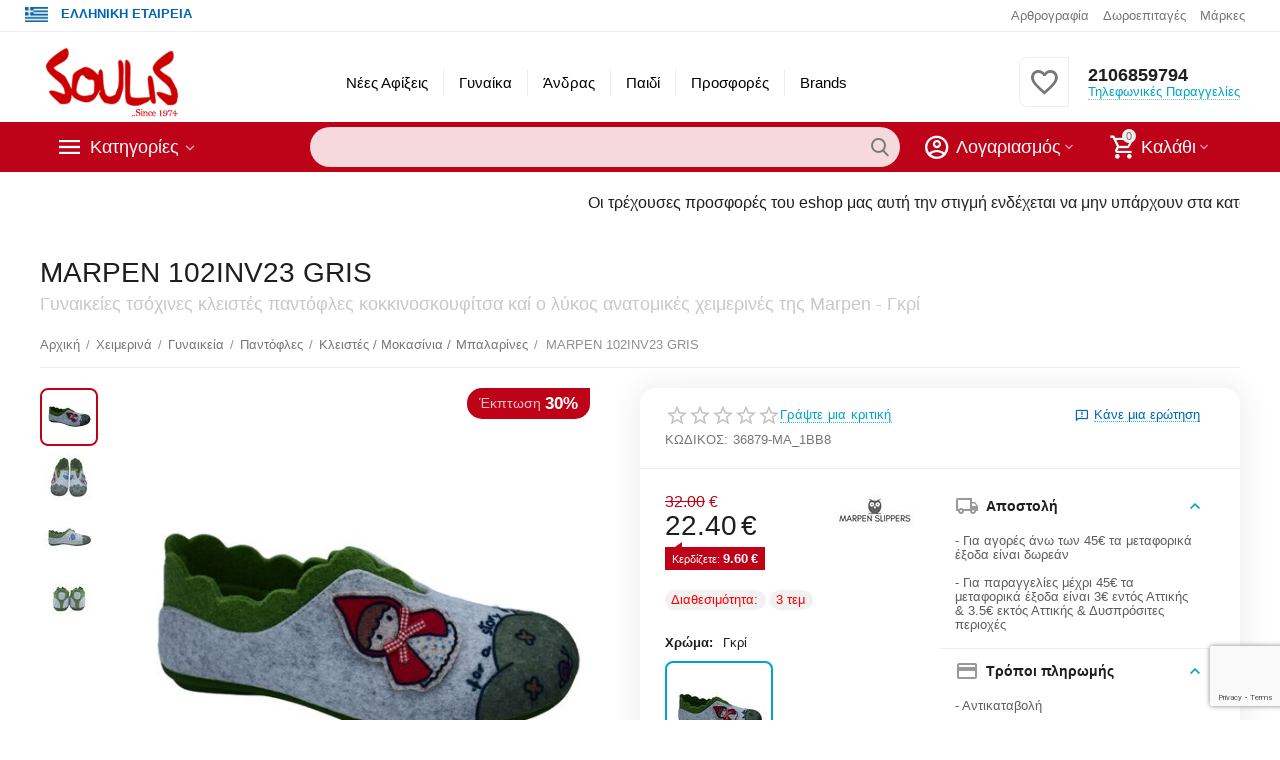

--- FILE ---
content_type: text/html; charset=utf-8
request_url: https://soulis-shoes.gr/kheimerina/gynaikeia/pantofles/kleistes-mokasinia-mpalarines/marpen-102inv23-gris/?variation_id=36880
body_size: 31593
content:

<!DOCTYPE html>
<html 

    lang="el"
    dir="ltr"
    class=""
>
<head>
<title>Τσόχινες Κλειστές Ανατομικές Γυναικείες Παντόφλες | MARPEN | 102INV23 | GRIS</title>

<base href="https://soulis-shoes.gr/" />
<meta http-equiv="Content-Type" content="text/html; charset=utf-8" data-ca-mode="ultimate" />
<meta name="viewport" content="initial-scale=1.0, width=device-width" />

<meta name="description" content="Γυναικείες κλειστές τσόχινες ανατομικές παντόφλες  σαμπό κοκκινοσκουφίτσα καί  λύκος, ,Γυναίκεια ανατομική τσόχινη κλειστή παντόφλα  . Στα καταστηματα soulis shoes θα βρείτε την μεγαλύτερη ποικιλία από ισπανικές Marpen παντόφλες στυλ  στίς καλύτερες τιμές" />



    <meta name="keywords" content="Γυναικείες κλειστές τσόχινες ανατομικές παντόφλες  σαμπό κοκκινοσκουφίτσα καί  λύκος, ,Γυναίκεια ανατομική τσόχινη κλειστή παντόφλα  . Στα καταστηματα soulis shoes θα βρείτε την μεγαλύτερη ποικιλία από ισπανικές Marpen παντόφλες στυλ  στίς καλύτερες τιμές" />


<meta name="format-detection" content="telephone=no">


            <link rel="canonical" href="https://soulis-shoes.gr/kheimerina/gynaikeia/pantofles/kleistes-mokasinia-mpalarines/marpen-102inv23-gris/" />
            



    <!-- Inline script moved to the bottom of the page -->
    <meta property="og:type" content="website" />
<meta property="og:locale" content="el" />
<meta property="og:title" content="Τσόχινες Κλειστές Ανατομικές Γυναικείες Παντόφλες | MARPEN | 102INV23 | GRIS" />
<meta property="og:description" content="Γυναικείες κλειστές τσόχινες ανατομικές παντόφλες  σαμπό κοκκινοσκουφίτσα καί  λύκος, ,Γυναίκεια ανατομική τσόχινη κλειστή παντόφλα  . Στα καταστηματα soulis shoes θα βρείτε την μεγαλύτερη ποικιλία από ισπανικές Marpen παντόφλες στυλ  στίς καλύτερες τιμές" />
<meta property="og:url" content="https://soulis-shoes.gr/kheimerina/gynaikeia/pantofles/kleistes-mokasinia-mpalarines/marpen-102inv23-gris/" />
    <meta property="og:image" content="https://soulis-shoes.gr/images/detailed/210/102inv23_2.JPG" />

    <meta name="theme-color" content="#ffffff">
<meta name="cmsmagazine" content="b55b3ce6a6b9c4d16194dc6efd5e2613" />
<!-- Global site tag (gtag.js) - Google Ads: 852535273 -->
<script async src="https://www.googletagmanager.com/gtag/js?id=AW-852535273"></script>
<script>
  window.dataLayer = window.dataLayer || [];
  function gtag(){dataLayer.push(arguments);}
  gtag('js', new Date());
  gtag('config', 'AW-852535273');
</script>

<!-- Google tag (gtag.js) -->
<script async src="https://www.googletagmanager.com/gtag/js?id=G-Z9JD1TLYZE"></script>
<script>
  window.dataLayer = window.dataLayer || [];
  function gtag(){dataLayer.push(arguments);}
  gtag('js', new Date());

  gtag('config', 'G-Z9JD1TLYZE');
</script>
<meta name="google-site-verification" content="jj96H2A4j1O0TK4zZoaLjSKQOjcHHX7_acn3jE5Fdjg" />


    <link href="https://soulis-shoes.gr/images/logos/8/fav.png" rel="shortcut icon" type="image/png" />


<link type="text/css" rel="stylesheet" href="https://soulis-shoes.gr/var/cache/misc/assets/design/themes/abt__unitheme2/css/standalone.c01bc92d8349e0aea1fdfeed9a8dba84.css?1752910907" />
<script data-no-defer>
window.jsErrors = [];
window.onerror = function(message, source, lineno, colno, error) {
    var verboseMessage = message;
    if (source) {
        verboseMessage = source + '@' + lineno + ':' + colno + "\n\n" + message;
    }

    console.error(verboseMessage);

    if (error && error.stack) {
        console.log(error.stack);
    }

    document.write('<pre data-ca-debug="1" style="border: 2px solid red; margin: 2px;">'
        + verboseMessage + "\n\n"
        + (error && error.stack ? error.stack : '')
        + '</pre>'
    );
};
</script>
<!--[if lt IE 9]><script src="https://cdnjs.cloudflare.com/ajax/libs/es5-shim/4.1.9/es5-shim.min.js"></script><![endif]-->
<!-- Google Tag Manager -->
<script data-no-defer>(function(w,d,s,l,i){w[l]=w[l]||[];w[l].push({'gtm.start':
new Date().getTime(),event:'gtm.js'});var f=d.getElementsByTagName(s)[0],
j=d.createElement(s),dl=l!='dataLayer'?'&l='+l:'';j.async=true;j.src=
'https://www.googletagmanager.com/gtm.js?id='+i+dl;f.parentNode.insertBefore(j,f);
})(window,document,'script','dataLayer','GTM-MF43XW9H');</script>
<!-- End Google Tag Manager -->
<!-- Inline script moved to the bottom of the page -->
<noscript>
    <img height="1" width="1" style="display:none"
         src="https://www.facebook.com/tr?id=1857693707815197&ev=PageView&noscript=1";
    />
</noscript>
<!-- Inline script moved to the bottom of the page -->
<!-- Inline script moved to the bottom of the page -->

<!-- Inline script moved to the bottom of the page -->

</head>

<body>
        <!-- Facebook Pixel Code -->
    <script data-no-defer>
        
        !function(f,b,e,v,n,t,s){if(f.fbq)return;n=f.fbq=function(){n.callMethod?
                n.callMethod.apply(n,arguments):n.queue.push(arguments)};if(!f._fbq)f._fbq=n;
                n.push=n;n.loaded=!0;n.version='2.0';n.queue=[];t=b.createElement(e);t.async=!0;
                t.src=v;s=b.getElementsByTagName(e)[0];s.parentNode.insertBefore(t,s)}(window,
            document,'script','https://connect.facebook.net/en_US/fbevents.js');
        
        fbq('init', '1857693707815197');
        fbq('track', 'PageView');

                    fbq('track', 'ViewContent', {"content_name":"MARPEN 102INV23 GRIS","content_ids":[36880],"content_type":"product","currency":"EUR","value":22.4});
                </script>
    <!-- End Facebook Pixel Code -->
    <noscript>
        <img height="1" width="1" style="display:none" src="https://www.facebook.com/tr?id=1857693707815197&ev=PageView&noscript=1" />
    </noscript>
<!-- Google Tag Manager (noscript) -->
<noscript><iframe src="https://www.googletagmanager.com/ns.html?id=GTM-MF43XW9H"
height="0" width="0" style="display:none;visibility:hidden"></iframe></noscript>
<!-- End Google Tag Manager (noscript) -->
        
        <div class="ty-tygh  " id="tygh_container">

        <div id="ajax_overlay" class="ty-ajax-overlay"></div>
<div id="ajax_loading_box" class="ty-ajax-loading-box"></div>

        <div class="cm-notification-container notification-container">
</div>

        <div class="ty-helper-container " id="tygh_main_container">
            
                 
                
<div class="tygh-top-panel clearfix">
        <div class="container-fluid  top-grid">
                                            
                <div class="container-fluid-row">
<div class="row-fluid ">        <div class="span5  " >
                    <div class=" ty-float-left">
                <div class="ty-wysiwyg-content"  data-ca-live-editor-object-id="0" data-ca-live-editor-object-type=""><p><strong style="margin-top: 1px;position: relative;float: left;color: #0065b6;"><img src="https://soulis-shoes.gr/images/soulis_img/flag_gr.jpg" style="width:36px;height:15px;padding-right: 13px;background-color: initial;color: rgb(64, 64, 64);" data-pin-nopin="true">ΕΛΛΗΝΙΚΗ ΕΤΑΙΡΕΙΑ</strong>
</p></div>
                    </div>
            </div>

    
                                        
                
        <div class="span11 top-links-grid " >
                    <div class="top-quick-links ty-float-right">
                
    

        <div class="ty-text-links-wrapper">
        <span id="sw_text_links_92" class="ty-text-links-btn cm-combination visible-phone">
            <i class="ty-icon-short-list"></i>
            <i class="ty-icon-down-micro ty-text-links-btn__arrow"></i>
        </span>
    
        <ul id="text_links_92" class="ty-text-links cm-popup-box ty-text-links_show_inline">
                            <li class="ty-text-links__item ty-level-0">
                    <a class="ty-text-links__a"
                                                    href="https://soulis-shoes.gr/blog/"
                                                                    >
                        Αρθρογραφία
                    </a>
                                    </li>
                            <li class="ty-text-links__item ty-level-0">
                    <a class="ty-text-links__a"
                                                    href="https://soulis-shoes.gr/index.php?dispatch=gift_certificates.add"
                                                                    >
                        Δωροεπιταγές
                    </a>
                                    </li>
                            <li class="ty-text-links__item ty-level-0">
                    <a class="ty-text-links__a"
                                                    href="https://soulis-shoes.gr/index.php?dispatch=product_features.view_all&amp;filter_id=4"
                                                                    >
                        Μάρκες
                    </a>
                                    </li>
                    </ul>

        </div>
    
                    </div>
            </div>
</div>
    </div>
    
    </div>

</div>

<div class="tygh-header clearfix">
        <div class="container-fluid  header-grid  advanced-header">
                                            
                <div class="container-fluid-row">
<div class="row-fluid ">        <div class="span4 top-logo-grid " >
                    <div class="top-logo ">
                <div class="ty-logo-container">
    
            <a href="https://soulis-shoes.gr/" title="">
        
    
<img class="ty-pict  ty-logo-container__image   cm-image" id="det_img_1171646940"  src="https://soulis-shoes.gr/images/logos/8/soulis_logo_4_200.png"  width="200" height="97" alt="" title="" />


    
            </a>
    </div>

                    </div>
            </div>

    
                                        
                
        <div class="span7 top-header-menu " >
                    <div class="hidden-phone ">
                


    
        <ul id="text_links_94" class="ty-text-links">
                            <li class="ty-text-links__item ty-level-0 ty-menu-item__newest">
                    <a class="ty-text-links__a"
                                                    href="https://soulis-shoes.gr/index.php?dispatch=products.newest"
                                                                    >
                        Νέες Αφίξεις
                    </a>
                                    </li>
                            <li class="ty-text-links__item ty-level-0">
                    <a class="ty-text-links__a"
                                                    href="https://soulis-shoes.gr/%CE%B3%CF%85%CE%BD%CE%B1%CE%AF%CE%BA%CE%B1/"
                                                                    >
                        Γυναίκα
                    </a>
                                    </li>
                            <li class="ty-text-links__item ty-level-0">
                    <a class="ty-text-links__a"
                                                    href="https://soulis-shoes.gr/%CE%AC%CE%BD%CE%B4%CF%81%CE%B1%CF%82/"
                                                                    >
                        Άνδρας
                    </a>
                                    </li>
                            <li class="ty-text-links__item ty-level-0">
                    <a class="ty-text-links__a"
                                                    href="https://soulis-shoes.gr/%CF%80%CE%B1%CE%B9%CE%B4%CE%AF/"
                                                                    >
                        Παιδί
                    </a>
                                    </li>
                            <li class="ty-text-links__item ty-level-0">
                    <a class="ty-text-links__a"
                                                    href="https://soulis-shoes.gr/offer-products/"
                                                                    >
                        Προσφορές
                    </a>
                                    </li>
                            <li class="ty-text-links__item ty-level-0 ty-menu-item__brands">
                    <a class="ty-text-links__a"
                                                    href="https://soulis-shoes.gr/index.php?dispatch=product_features.view_all"
                                                                    >
                        Brands
                    </a>
                                    </li>
                    </ul>

    
                    </div>
            </div>

    
                                        
                
        <div class="span5 top-phones " >
                    <div class="top-buttons-grid hidden-phone ">
                
        <div class="ut2-compared-products" id="abt__ut2_compared_products">
        <a class="cm-tooltip ty-compare__a " href="https://soulis-shoes.gr/index.php?dispatch=product_features.compare" rel="nofollow" title="View Comparison list"><i class="ut2-icon-baseline-equalizer"></i></a>
        <!--abt__ut2_compared_products--></div>

        <div class="ut2-wishlist-count" id="abt__ut2_wishlist_count">
        <a class="cm-tooltip ty-wishlist__a " href="https://soulis-shoes.gr/index.php?dispatch=wishlist.view" rel="nofollow" title="Προβολή λίστας Αγαπημένων"><i class="ut2-icon-baseline-favorite-border"></i></a>
        <!--abt__ut2_wishlist_count--></div>

                    </div><div class="top-phones-grid ">
                <div class="ty-wysiwyg-content"  data-ca-live-editor-object-id="0" data-ca-live-editor-object-type=""><div class="ut2-pn">
	<div class="ut2-pn__items">
		<a href="tel:2106859794">2106859794</a>
		<a href="tel:"></a>
	</div>
	<div class="ut2-pn__link">
		    




    
    

    <a id="opener_call_request_96"
        class="cm-dialog-opener cm-dialog-auto-size "
         href="#"        data-ca-target-id="content_call_request_96"
                data-ca-dialog-title="AB: Phone numbers"        
        rel="nofollow"
    >
                <span >Τηλεφωνικές Παραγγελίες</span>
            </a>


<div class="hidden" id="content_call_request_96" title="Τηλεφωνικές Παραγγελίες">
        <div id="call_request_96">

<form name="call_requests_form_main" id="form_call_request_96" action="https://soulis-shoes.gr/" method="post" class="cm-ajax cm-ajax-full-render cm-processing-personal-data" data-ca-processing-personal-data-without-click="true" >

<input type="hidden" name="result_ids" value="call_request_96" />
<input type="hidden" name="return_url" value="index.php?dispatch=products.view&amp;product_id=36880" />
<input type="hidden" name="company_id" value="" />


<div class="ty-control-group">
    <label class="ty-control-group__title" for="call_data_call_request_96_name">Το Όνομα σας</label>
    <input id="call_data_call_request_96_name" size="50" class="ty-input-text-full" type="text" name="call_data[name]" value="" />
</div>

<div class="ty-control-group">
    <label for="call_data_call_request_96_phone" class="ty-control-group__title cm-mask-phone-label cm-required">Τηλέφωνο</label>
    <input id="call_data_call_request_96_phone" class="ty-input-text-full cm-mask-phone ty-inputmask-bdi" size="50" type="text" name="call_data[phone]" value="" data-enable-custom-mask="true" />
</div>


    <div class="ty-control-group">
        <label for="call_data_call_request_96_convenient_time_from" class="ty-control-group__title">Βολική ώρα</label>
        <bdi>
            <input id="call_data_call_request_96_convenient_time_from" class="ty-input-text cm-cr-mask-time" size="6" type="text" name="call_data[time_from]" value="" placeholder="09:00" /> -
            <input id="call_data_call_request_96_convenient_time_to" class="ty-input-text cm-cr-mask-time" size="6" type="text" name="call_data[time_to]" value="" placeholder="20:00" />
        </bdi>
    </div>


                                    <input type="hidden" data-recaptcha-v3-action="call_request" class="cm-recaptcha-v3" name=g-recaptcha-v3-token id="g_recaptcha_v3_token_recaptcha_6973efb81ed3a" />
            



<div class="cm-block-add-subscribe">
</div>

<div class="buttons-container">
        
 
    <button  class="ty-btn__primary ty-btn__big cm-form-dialog-closer ty-btn ty-btn" type="submit" name="dispatch[call_requests.request]" ><span><span>Υποβολή</span></span></button>


</div>

</form>

<!--call_request_96--></div>


</div>
	</div>
</div></div>
                    </div>
            </div>
</div>
    </div>
                                        
                <div class="container-fluid-row container-fluid-row-full-width top-menu-grid">
<div class="row-fluid ">        <div class="span16 " >
                    <div class="row-fluid ">        <div class="span11 top-left-grid " >
                    <div class="row-fluid ">        <div class="span6 menu-grid " >
                    <div class="ty-dropdown-box   top-menu-grid-vetrtical">
        <div id="sw_dropdown_98" class="ty-dropdown-box__title cm-combination ">
            
                            <a>Κατηγορίες</a>
                        

        </div>
        <div id="dropdown_98" class="cm-popup-box ty-dropdown-box__content hidden">
            

<a href="javascript:void(0);" rel="nofollow" class="ut2-btn-close hidden" onclick="$(this).parent().prev().removeClass('open');$(this).parent().addClass('hidden');"><i class="ut2-icon-baseline-close"></i></a><div class="ut2-menu__inbox"><ul class="ty-menu__items cm-responsive-menu"><li class="ty-menu__item cm-menu-item-responsive first-lvl" data-subitems-count="6" data-settings-cols="3"><a class="ty-menu__item-toggle ty-menu__menu-btn visible-phone cm-responsive-menu-toggle"><i class="ut2-icon-outline-expand_more"></i></a><a href="https://soulis-shoes.gr/γυναίκα/" class="ty-menu__item-link a-first-lvl"><span class="menu-lvl-ctn "><span><bdi>Γυναίκα</bdi></span><i class="icon-right-dir ut2-icon-outline-arrow_forward"></i></span></a><div class="ty-menu__submenu" id="topmenu_61_98_915297188">    
        <div class="ty-menu__submenu-items cm-responsive-menu-submenu  with-icon-items clearfix" style="min-height:490px">
            <div style="min-height:490px">
                

    
    <div class="ty-menu__submenu-col"  style="width:33.333333333333%">
                    <div class="second-lvl" data-elem-index="0">
                
                                <div class="ty-menu__submenu-item-header">
                    <a href="https://soulis-shoes.gr/γυναίκα/παντόφλες/" class="ty-menu__submenu-link">                        <bdi>Παντόφλες</bdi>
                    </a>
                                    </div>
                                    <a class="ty-menu__item-toggle visible-phone cm-responsive-menu-toggle">
                        <i class="ut2-icon-outline-expand_more"></i>
                    </a>
                    <div class="ty-menu__submenu" >
                                                    <div class="ty-menu__submenu-list cm-responsive-menu-submenu" >
                                                                
                                                                                                        <div class="ty-menu__submenu-item">
                                        <a href="https://soulis-shoes.gr/γυναίκα/παντόφλες/παντόφλες-ομάδες/" class="ty-menu__submenu-link">
                                            <bdi>Παντόφλες Ομάδες
                                                                                            </bdi>
                                        </a>
                                    </div>
                                                                                                        <div class="ty-menu__submenu-item">
                                        <a href="https://soulis-shoes.gr/γυναίκα/παντόφλες/παντόφλες-σπιτιού/" class="ty-menu__submenu-link">
                                            <bdi>Παντόφλες Σπιτιού
                                                                                            </bdi>
                                        </a>
                                    </div>
                                                                                                        <div class="ty-menu__submenu-item">
                                        <a href="https://soulis-shoes.gr/γυναίκα/παντόφλες/ανατομικές-παντόφλες/" class="ty-menu__submenu-link">
                                            <bdi>Ανατομικές Παντόφλες
                                                                                            </bdi>
                                        </a>
                                    </div>
                                                                                                        <div class="ty-menu__submenu-item">
                                        <a href="https://soulis-shoes.gr/γυναίκα/παντόφλες/κλειστές-παντόφλες/" class="ty-menu__submenu-link">
                                            <bdi>Κλειστές Παντόφλες
                                                                                            </bdi>
                                        </a>
                                    </div>
                                                                                                        <div class="ty-menu__submenu-item">
                                        <a href="https://soulis-shoes.gr/γυναίκα/παντόφλες/νυφικές-παντόφλες-σατέν/" class="ty-menu__submenu-link">
                                            <bdi>Νυφικές Παντόφλες Σατέν
                                                                                            </bdi>
                                        </a>
                                    </div>
                                                                                                        <div class="ty-menu__submenu-item">
                                        <a href="https://soulis-shoes.gr/γυναίκα/παντόφλες/παντόφλες-υφασμάτινες/" class="ty-menu__submenu-link">
                                            <bdi>Παντόφλες Υφασμάτινες
                                                                                            </bdi>
                                        </a>
                                    </div>
                                                                                                        <div class="ty-menu__submenu-item">
                                        <a href="https://soulis-shoes.gr/γυναίκα/παντόφλες/παντόφλες-δερμάτινες/" class="ty-menu__submenu-link">
                                            <bdi>Παντόφλες Δερμάτινες
                                                                                            </bdi>
                                        </a>
                                    </div>
                                                                                                        <div class="ty-menu__submenu-item">
                                        <a href="https://soulis-shoes.gr/γυναίκα/παντόφλες/παντόφλες-ζωάκια/" class="ty-menu__submenu-link">
                                            <bdi>Παντόφλες Ζωάκια
                                                                                            </bdi>
                                        </a>
                                    </div>
                                                                                                        <div class="ty-menu__submenu-item">
                                        <a href="https://soulis-shoes.gr/γυναίκα/παντόφλες/παντόφλες-comfort/" class="ty-menu__submenu-link">
                                            <bdi>Παντόφλες Comfort
                                                                                            </bdi>
                                        </a>
                                    </div>
                                                                

                            </div>
                                                    
                                                                    </div>
                            </div>
                    <div class="second-lvl" data-elem-index="1">
                
                                <div class="ty-menu__submenu-item-header">
                    <a href="https://soulis-shoes.gr/γυναίκα/ανατομικά/" class="ty-menu__submenu-link">                        <bdi>Ανατομικά</bdi>
                    </a>
                                    </div>
                                    <a class="ty-menu__item-toggle visible-phone cm-responsive-menu-toggle">
                        <i class="ut2-icon-outline-expand_more"></i>
                    </a>
                    <div class="ty-menu__submenu" >
                                                    <div class="ty-menu__submenu-list cm-responsive-menu-submenu" >
                                                                
                                                                                                        <div class="ty-menu__submenu-item">
                                        <a href="https://soulis-shoes.gr/γυναίκα/ανατομικά/ανατομικά-oxfords/" class="ty-menu__submenu-link">
                                            <bdi>Ανατομικά Oxfords
                                                                                            </bdi>
                                        </a>
                                    </div>
                                                                                                        <div class="ty-menu__submenu-item">
                                        <a href="https://soulis-shoes.gr/γυναίκα/ανατομικά/ανατομικά-sneakers/" class="ty-menu__submenu-link">
                                            <bdi>Ανατομικά Sneakers
                                                                                            </bdi>
                                        </a>
                                    </div>
                                                                                                        <div class="ty-menu__submenu-item">
                                        <a href="https://soulis-shoes.gr/γυναίκα/ανατομικά/ανατομικές-μπαρέτες/" class="ty-menu__submenu-link">
                                            <bdi>Ανατομικές Μπαρέτες
                                                                                            </bdi>
                                        </a>
                                    </div>
                                                                                                        <div class="ty-menu__submenu-item">
                                        <a href="https://soulis-shoes.gr/γυναίκα/ανατομικά/ανατομικές-μπότες/" class="ty-menu__submenu-link">
                                            <bdi>Ανατομικές Μπότες
                                                                                            </bdi>
                                        </a>
                                    </div>
                                                                                                        <div class="ty-menu__submenu-item">
                                        <a href="https://soulis-shoes.gr/γυναίκα/ανατομικά/ανατομικές-παντόφλες/" class="ty-menu__submenu-link">
                                            <bdi>Ανατομικές Παντόφλες
                                                                                            </bdi>
                                        </a>
                                    </div>
                                                                                                        <div class="ty-menu__submenu-item">
                                        <a href="https://soulis-shoes.gr/γυναίκα/ανατομικά/ανατομικές-παντόφλες-δερμάτινες/" class="ty-menu__submenu-link">
                                            <bdi>Ανατομικές Παντόφλες Δερμάτινες
                                                                                            </bdi>
                                        </a>
                                    </div>
                                                                                                        <div class="ty-menu__submenu-item">
                                        <a href="https://soulis-shoes.gr/γυναίκα/ανατομικά/ανατομικές-παντόφλες-υφασμάτινες/" class="ty-menu__submenu-link">
                                            <bdi>Ανατομικές Παντόφλες Υφασμάτινες
                                                                                            </bdi>
                                        </a>
                                    </div>
                                                                                                        <div class="ty-menu__submenu-item">
                                        <a href="https://soulis-shoes.gr/γυναίκα/ανατομικά/ανατομικές-γόβες/" class="ty-menu__submenu-link">
                                            <bdi>Ανατομικές Γόβες
                                                                                            </bdi>
                                        </a>
                                    </div>
                                                                                                        <div class="ty-menu__submenu-item">
                                        <a href="https://soulis-shoes.gr/γυναίκα/ανατομικά/ανατομικά-flatforms/" class="ty-menu__submenu-link">
                                            <bdi>Ανατομικά Flatforms
                                                                                            </bdi>
                                        </a>
                                    </div>
                                                                                                        <div class="ty-menu__submenu-item">
                                        <a href="https://soulis-shoes.gr/γυναίκα/ανατομικά/ανατομικές-σανδάλια/" class="ty-menu__submenu-link">
                                            <bdi>Ανατομικά Σανδάλια
                                                                                            </bdi>
                                        </a>
                                    </div>
                                                                                                        <div class="ty-menu__submenu-item">
                                        <a href="https://soulis-shoes.gr/γυναίκα/ανατομικά/ανατομικά-μοκασίνια/" class="ty-menu__submenu-link">
                                            <bdi>Ανατομικά Μοκασίνια 
                                                                                            </bdi>
                                        </a>
                                    </div>
                                                                                                        <div class="ty-menu__submenu-item">
                                        <a href="https://soulis-shoes.gr/γυναίκα/ανατομικά/ανατομικά-παπούτσια/" class="ty-menu__submenu-link">
                                            <bdi>Ανατομικά Παπούτσια
                                                                                            </bdi>
                                        </a>
                                    </div>
                                                                                                        <div class="ty-menu__submenu-item">
                                        <a href="https://soulis-shoes.gr/γυναίκα/ανατομικά/ανατομικά-μπαλαρίνες/" class="ty-menu__submenu-link">
                                            <bdi>Ανατομικές Μπαλαρίνες
                                                                                            </bdi>
                                        </a>
                                    </div>
                                                                                                        <div class="ty-menu__submenu-item">
                                        <a href="https://soulis-shoes.gr/γυναίκα/ανατομικά/ανατομικά-μπότες/" class="ty-menu__submenu-link">
                                            <bdi>Ανατομικά Μποτάκια
                                                                                            </bdi>
                                        </a>
                                    </div>
                                                                                                        <div class="ty-menu__submenu-item">
                                        <a href="https://soulis-shoes.gr/γυναίκα/ανατομικά/ανατομικά-πέδιλα/" class="ty-menu__submenu-link">
                                            <bdi>Ανατομικά Πέδιλα
                                                                                            </bdi>
                                        </a>
                                    </div>
                                                                                                        <div class="ty-menu__submenu-item">
                                        <a href="https://soulis-shoes.gr/γυναίκα/ανατομικά/ανατομικά-πλατφόρμες/" class="ty-menu__submenu-link">
                                            <bdi>Ανατομικά Πλατφόρμες
                                                                                            </bdi>
                                        </a>
                                    </div>
                                                                

                            </div>
                                                    
                                                                    </div>
                            </div>
            </div>
    
    <div class="ty-menu__submenu-col"  style="width:33.333333333333%">
                    <div class="second-lvl" data-elem-index="2">
                
                                <div class="ty-menu__submenu-item-header">
                    <a href="https://soulis-shoes.gr/γυναίκα/παπούτσια/" class="ty-menu__submenu-link">                        <bdi>Παπούτσια</bdi>
                    </a>
                                    </div>
                                    <a class="ty-menu__item-toggle visible-phone cm-responsive-menu-toggle">
                        <i class="ut2-icon-outline-expand_more"></i>
                    </a>
                    <div class="ty-menu__submenu" >
                                                    <div class="ty-menu__submenu-list hiddenCol cm-responsive-menu-submenu" style="height: 357px;">
                                                                
                                                                                                        <div class="ty-menu__submenu-item">
                                        <a href="https://soulis-shoes.gr/γυναίκα/παπούτσια/μπαρέτες/" class="ty-menu__submenu-link">
                                            <bdi>Μπαρέτες
                                                                                            </bdi>
                                        </a>
                                    </div>
                                                                                                        <div class="ty-menu__submenu-item">
                                        <a href="https://soulis-shoes.gr/γυναίκα/παπούτσια/μπότες/" class="ty-menu__submenu-link">
                                            <bdi>Μπότες
                                                                                            </bdi>
                                        </a>
                                    </div>
                                                                                                        <div class="ty-menu__submenu-item">
                                        <a href="https://soulis-shoes.gr/γυναίκα/παπούτσια/παπούτσια-oxfords/" class="ty-menu__submenu-link">
                                            <bdi>Παπούτσια Oxfords
                                                                                            </bdi>
                                        </a>
                                    </div>
                                                                                                        <div class="ty-menu__submenu-item">
                                        <a href="https://soulis-shoes.gr/γυναίκα/παπούτσια/παπούτσια-θαλάσσης/" class="ty-menu__submenu-link">
                                            <bdi>Παπούτσια Θαλάσσης
                                                                                            </bdi>
                                        </a>
                                    </div>
                                                                                                        <div class="ty-menu__submenu-item">
                                        <a href="https://soulis-shoes.gr/γυναίκα/παπούτσια/sneakers/" class="ty-menu__submenu-link">
                                            <bdi>Sneakers
                                                                                            </bdi>
                                        </a>
                                    </div>
                                                                                                        <div class="ty-menu__submenu-item">
                                        <a href="https://soulis-shoes.gr/γυναίκα/παπούτσια/μποτάκια/" class="ty-menu__submenu-link">
                                            <bdi>Μποτάκια
                                                                                            </bdi>
                                        </a>
                                    </div>
                                                                                                        <div class="ty-menu__submenu-item">
                                        <a href="https://soulis-shoes.gr/γυναίκα/παπούτσια/μοκασίνια/" class="ty-menu__submenu-link">
                                            <bdi>Μοκασίνια 
                                                                                            </bdi>
                                        </a>
                                    </div>
                                                                                                        <div class="ty-menu__submenu-item">
                                        <a href="https://soulis-shoes.gr/γυναίκα/παπούτσια/μπαλαρίνες/" class="ty-menu__submenu-link">
                                            <bdi>Μπαλαρίνες
                                                                                            </bdi>
                                        </a>
                                    </div>
                                                                                                        <div class="ty-menu__submenu-item">
                                        <a href="https://soulis-shoes.gr/γυναίκα/παπούτσια/γόβες/" class="ty-menu__submenu-link">
                                            <bdi>Γόβες
                                                                                            </bdi>
                                        </a>
                                    </div>
                                                                                                        <div class="ty-menu__submenu-item">
                                        <a href="https://soulis-shoes.gr/γυναίκα/παπούτσια/παπούτσια-πάνινα/" class="ty-menu__submenu-link">
                                            <bdi>Παπούτσια Πάνινα
                                                                                            </bdi>
                                        </a>
                                    </div>
                                                                                                        <div class="ty-menu__submenu-item">
                                        <a href="https://soulis-shoes.gr/γυναίκα/παπούτσια/παπούτσια-casual/" class="ty-menu__submenu-link">
                                            <bdi>Παπούτσια Casual
                                                                                            </bdi>
                                        </a>
                                    </div>
                                                                                                        <div class="ty-menu__submenu-item">
                                        <a href="https://soulis-shoes.gr/γυναίκα/παπούτσια/πέδιλα/" class="ty-menu__submenu-link">
                                            <bdi>Πέδιλα
                                                                                            </bdi>
                                        </a>
                                    </div>
                                                                                                        <div class="ty-menu__submenu-item">
                                        <a href="https://soulis-shoes.gr/γυναίκα/παπούτσια/σανδάλια/" class="ty-menu__submenu-link">
                                            <bdi>Σανδάλια
                                                                                            </bdi>
                                        </a>
                                    </div>
                                                                                                        <div class="ty-menu__submenu-item">
                                        <a href="https://soulis-shoes.gr/γυναίκα/παπούτσια/πλατφόρμες/" class="ty-menu__submenu-link">
                                            <bdi>Πλατφόρμες
                                                                                            </bdi>
                                        </a>
                                    </div>
                                                                                                        <div class="ty-menu__submenu-item">
                                        <a href="https://soulis-shoes.gr/γυναίκα/παπούτσια/flatform/" class="ty-menu__submenu-link">
                                            <bdi>Flatform
                                                                                            </bdi>
                                        </a>
                                    </div>
                                                                                                        <div class="ty-menu__submenu-item">
                                        <a href="https://soulis-shoes.gr/γυναίκα/παπούτσια/mule/" class="ty-menu__submenu-link">
                                            <bdi>Mule
                                                                                            </bdi>
                                        </a>
                                    </div>
                                                                                                        <div class="ty-menu__submenu-item">
                                        <a href="https://soulis-shoes.gr/γυναίκα/παπούτσια/εσπαντρίγιες/" class="ty-menu__submenu-link">
                                            <bdi>Εσπαντρίγιες
                                                                                            </bdi>
                                        </a>
                                    </div>
                                                                                                        <div class="ty-menu__submenu-item">
                                        <a href="https://soulis-shoes.gr/γυναίκα/παπούτσια/slip-on/" class="ty-menu__submenu-link">
                                            <bdi>Slip on
                                                                                            </bdi>
                                        </a>
                                    </div>
                                                                                                        <div class="ty-menu__submenu-item">
                                        <a href="https://soulis-shoes.gr/γυναίκα/παπούτσια/παπούτσια-casual-el/" class="ty-menu__submenu-link">
                                            <bdi>Παπούτσια Casual
                                                                                            </bdi>
                                        </a>
                                    </div>
                                                                                                        <div class="ty-menu__submenu-item">
                                        <a href="https://soulis-shoes.gr/γυναίκα/παπούτσια/loafer/" class="ty-menu__submenu-link">
                                            <bdi>Loafer
                                                                                            </bdi>
                                        </a>
                                    </div>
                                                                                                        <div class="ty-menu__submenu-item">
                                        <a href="https://soulis-shoes.gr/γυναίκα/παπούτσια/apres-ski/" class="ty-menu__submenu-link">
                                            <bdi>Apres Ski
                                                                                            </bdi>
                                        </a>
                                    </div>
                                                                                                        <div class="ty-menu__submenu-item">
                                        <a href="https://soulis-shoes.gr/γυναίκα/παπούτσια/mairy-jane/" class="ty-menu__submenu-link">
                                            <bdi>Mary jane
                                                                                            </bdi>
                                        </a>
                                    </div>
                                                                

                            </div>
                                                    
                                                                            <a href="javascript:void(0);" onMouseOver="$(this).prev().addClass('view');$(this).addClass('hidden');" class="ut2-more"><span>Περισσότερα</span></a>
                                            </div>
                            </div>
                    <div class="second-lvl" data-elem-index="3">
                
                                <div class="ty-menu__submenu-item-header">
                    <a href="https://soulis-shoes.gr/γυναίκα/clog/" class="ty-menu__submenu-link no-items">                        <bdi>Clog</bdi>
                    </a>
                                    </div>
                            </div>
            </div>
    
    <div class="ty-menu__submenu-col"  style="width:33.333333333333%">
                    <div class="second-lvl" data-elem-index="4">
                
                                <div class="ty-menu__submenu-item-header">
                    <a href="https://soulis-shoes.gr/γυναίκα/σαγιονάρες/" class="ty-menu__submenu-link">                        <bdi>Σαγιονάρες</bdi>
                    </a>
                                    </div>
                                    <a class="ty-menu__item-toggle visible-phone cm-responsive-menu-toggle">
                        <i class="ut2-icon-outline-expand_more"></i>
                    </a>
                    <div class="ty-menu__submenu" >
                                                    <div class="ty-menu__submenu-list cm-responsive-menu-submenu" >
                                                                
                                                                                                        <div class="ty-menu__submenu-item">
                                        <a href="https://soulis-shoes.gr/γυναίκα/σαγιονάρες/σαγιονάρες-θαλάσσης/" class="ty-menu__submenu-link">
                                            <bdi>Σαγιονάρες Θαλάσσης
                                                                                            </bdi>
                                        </a>
                                    </div>
                                                                                                        <div class="ty-menu__submenu-item">
                                        <a href="https://soulis-shoes.gr/γυναίκα/σαγιονάρες/σαγιονάρες-comfort/" class="ty-menu__submenu-link">
                                            <bdi>Σαγιονάρες Comfort
                                                                                            </bdi>
                                        </a>
                                    </div>
                                                                                                        <div class="ty-menu__submenu-item">
                                        <a href="https://soulis-shoes.gr/γυναίκα/σαγιονάρες/πέδιλα-θαλάσσης/" class="ty-menu__submenu-link">
                                            <bdi>Πέδιλα θαλάσσης
                                                                                            </bdi>
                                        </a>
                                    </div>
                                                                

                            </div>
                                                    
                                                                    </div>
                            </div>
                    <div class="second-lvl" data-elem-index="5">
                
                                <div class="ty-menu__submenu-item-header">
                    <a href="https://soulis-shoes.gr/γυναίκα/σαμπό/" class="ty-menu__submenu-link no-items">                        <bdi>Σαμπό</bdi>
                    </a>
                                    </div>
                            </div>
            </div>


<!-- Inline script moved to the bottom of the page -->
            </div>
        </div>
    

</div></li><li class="ty-menu__item cm-menu-item-responsive first-lvl" data-subitems-count="6" data-settings-cols="3"><a class="ty-menu__item-toggle ty-menu__menu-btn visible-phone cm-responsive-menu-toggle"><i class="ut2-icon-outline-expand_more"></i></a><a href="https://soulis-shoes.gr/άνδρας/" class="ty-menu__item-link a-first-lvl"><span class="menu-lvl-ctn "><span><bdi>Άνδρας</bdi></span><i class="icon-right-dir ut2-icon-outline-arrow_forward"></i></span></a><div class="ty-menu__submenu" id="topmenu_61_98_2279896017">    
        <div class="ty-menu__submenu-items cm-responsive-menu-submenu  with-icon-items clearfix" style="min-height:490px">
            <div style="min-height:490px">
                

    
    <div class="ty-menu__submenu-col"  style="width:33.333333333333%">
                    <div class="second-lvl" data-elem-index="0">
                
                                <div class="ty-menu__submenu-item-header">
                    <a href="https://soulis-shoes.gr/άνδρας/παντόφλες/" class="ty-menu__submenu-link">                        <bdi>Παντόφλες</bdi>
                    </a>
                                    </div>
                                    <a class="ty-menu__item-toggle visible-phone cm-responsive-menu-toggle">
                        <i class="ut2-icon-outline-expand_more"></i>
                    </a>
                    <div class="ty-menu__submenu" >
                                                    <div class="ty-menu__submenu-list cm-responsive-menu-submenu" >
                                                                
                                                                                                        <div class="ty-menu__submenu-item">
                                        <a href="https://soulis-shoes.gr/άνδρας/παντόφλες/παντόφλες-ζωάκια/" class="ty-menu__submenu-link">
                                            <bdi>Παντόφλες Ζωάκια
                                                                                            </bdi>
                                        </a>
                                    </div>
                                                                                                        <div class="ty-menu__submenu-item">
                                        <a href="https://soulis-shoes.gr/άνδρας/παντόφλες/παντόφλες-ομάδες/" class="ty-menu__submenu-link">
                                            <bdi>Παντόφλες Ομάδες
                                                                                            </bdi>
                                        </a>
                                    </div>
                                                                                                        <div class="ty-menu__submenu-item">
                                        <a href="https://soulis-shoes.gr/άνδρας/παντόφλες/παντόφλες-σπιτιού/" class="ty-menu__submenu-link">
                                            <bdi>Παντόφλες Σπιτιού
                                                                                            </bdi>
                                        </a>
                                    </div>
                                                                                                        <div class="ty-menu__submenu-item">
                                        <a href="https://soulis-shoes.gr/άνδρας/παντόφλες/κλειστές-παντόφλες/" class="ty-menu__submenu-link">
                                            <bdi>Κλειστές Παντόφλες
                                                                                            </bdi>
                                        </a>
                                    </div>
                                                                                                        <div class="ty-menu__submenu-item">
                                        <a href="https://soulis-shoes.gr/άνδρας/παντόφλες/παντόφλες-θαλάσσης/" class="ty-menu__submenu-link">
                                            <bdi>Παντόφλες Θαλάσσης
                                                                                            </bdi>
                                        </a>
                                    </div>
                                                                                                        <div class="ty-menu__submenu-item">
                                        <a href="https://soulis-shoes.gr/άνδρας/παντόφλες/παντόφλες-δερμάτινες/" class="ty-menu__submenu-link">
                                            <bdi>Παντόφλες Δερμάτινες
                                                                                            </bdi>
                                        </a>
                                    </div>
                                                                                                        <div class="ty-menu__submenu-item">
                                        <a href="https://soulis-shoes.gr/άνδρας/παντόφλες/παντόφλες-υφασμάτινες/" class="ty-menu__submenu-link">
                                            <bdi>Παντόφλες Υφασμάτινες
                                                                                            </bdi>
                                        </a>
                                    </div>
                                                                                                        <div class="ty-menu__submenu-item">
                                        <a href="https://soulis-shoes.gr/άνδρας/παντόφλες/παντόφλες-comfort/" class="ty-menu__submenu-link">
                                            <bdi>Παντόφλες Comfort
                                                                                            </bdi>
                                        </a>
                                    </div>
                                                                

                            </div>
                                                    
                                                                    </div>
                            </div>
                    <div class="second-lvl" data-elem-index="1">
                
                                <div class="ty-menu__submenu-item-header">
                    <a href="https://soulis-shoes.gr/άνδρας/ανατομικά/" class="ty-menu__submenu-link">                        <bdi>Ανατομικά</bdi>
                    </a>
                                    </div>
                                    <a class="ty-menu__item-toggle visible-phone cm-responsive-menu-toggle">
                        <i class="ut2-icon-outline-expand_more"></i>
                    </a>
                    <div class="ty-menu__submenu" >
                                                    <div class="ty-menu__submenu-list cm-responsive-menu-submenu" >
                                                                
                                                                                                        <div class="ty-menu__submenu-item">
                                        <a href="https://soulis-shoes.gr/άνδρας/ανατομικά/ανατομικά-σαμπό/" class="ty-menu__submenu-link">
                                            <bdi>Ανατομικά Σαμπό
                                                                                            </bdi>
                                        </a>
                                    </div>
                                                                                                        <div class="ty-menu__submenu-item">
                                        <a href="https://soulis-shoes.gr/άνδρας/ανατομικά/ανατομικά-σανδάλια/" class="ty-menu__submenu-link">
                                            <bdi>Ανατομικά Σανδάλια
                                                                                            </bdi>
                                        </a>
                                    </div>
                                                                                                        <div class="ty-menu__submenu-item">
                                        <a href="https://soulis-shoes.gr/άνδρας/ανατομικά/ανατομικές-παντόφλες/" class="ty-menu__submenu-link">
                                            <bdi>Ανατομικές Παντόφλες
                                                                                            </bdi>
                                        </a>
                                    </div>
                                                                

                            </div>
                                                    
                                                                    </div>
                            </div>
            </div>
    
    <div class="ty-menu__submenu-col"  style="width:33.333333333333%">
                    <div class="second-lvl" data-elem-index="2">
                
                                <div class="ty-menu__submenu-item-header">
                    <a href="https://soulis-shoes.gr/άνδρας/παπούτσια/" class="ty-menu__submenu-link">                        <bdi>Παπούτσια</bdi>
                    </a>
                                    </div>
                                    <a class="ty-menu__item-toggle visible-phone cm-responsive-menu-toggle">
                        <i class="ut2-icon-outline-expand_more"></i>
                    </a>
                    <div class="ty-menu__submenu" >
                                                    <div class="ty-menu__submenu-list cm-responsive-menu-submenu" >
                                                                
                                                                                                        <div class="ty-menu__submenu-item">
                                        <a href="https://soulis-shoes.gr/άνδρας/παπούτσια/παπούτσια-θαλάσσης/" class="ty-menu__submenu-link">
                                            <bdi>Παπούτσια Θαλάσσης
                                                                                            </bdi>
                                        </a>
                                    </div>
                                                                                                        <div class="ty-menu__submenu-item">
                                        <a href="https://soulis-shoes.gr/άνδρας/παπούτσια/πέδιλα/" class="ty-menu__submenu-link">
                                            <bdi>Πέδιλα
                                                                                            </bdi>
                                        </a>
                                    </div>
                                                                                                        <div class="ty-menu__submenu-item">
                                        <a href="https://soulis-shoes.gr/άνδρας/παπούτσια/σανδάλια/" class="ty-menu__submenu-link">
                                            <bdi>Σανδάλια
                                                                                            </bdi>
                                        </a>
                                    </div>
                                                                

                            </div>
                                                    
                                                                    </div>
                            </div>
                    <div class="second-lvl" data-elem-index="3">
                
                                <div class="ty-menu__submenu-item-header">
                    <a href="https://soulis-shoes.gr/άνδρας/σαγιονάρες/" class="ty-menu__submenu-link">                        <bdi>Σαγιονάρες</bdi>
                    </a>
                                    </div>
                                    <a class="ty-menu__item-toggle visible-phone cm-responsive-menu-toggle">
                        <i class="ut2-icon-outline-expand_more"></i>
                    </a>
                    <div class="ty-menu__submenu" >
                                                    <div class="ty-menu__submenu-list cm-responsive-menu-submenu" >
                                                                
                                                                                                        <div class="ty-menu__submenu-item">
                                        <a href="https://soulis-shoes.gr/άνδρας/σαγιονάρες/σαγιονάρες-θαλάσσης/" class="ty-menu__submenu-link">
                                            <bdi>Σαγιονάρες  Θαλάσσης
                                                                                            </bdi>
                                        </a>
                                    </div>
                                                                                                        <div class="ty-menu__submenu-item">
                                        <a href="https://soulis-shoes.gr/άνδρας/σαγιονάρες/σαγιονάρες-comfort/" class="ty-menu__submenu-link">
                                            <bdi>Σαγιονάρες Comfort
                                                                                            </bdi>
                                        </a>
                                    </div>
                                                                                                        <div class="ty-menu__submenu-item">
                                        <a href="https://soulis-shoes.gr/άνδρας/σαγιονάρες/πέδιλα-θαλάσσης/" class="ty-menu__submenu-link">
                                            <bdi>Πέδιλα Θαλάσσης
                                                                                            </bdi>
                                        </a>
                                    </div>
                                                                

                            </div>
                                                    
                                                                    </div>
                            </div>
            </div>
    
    <div class="ty-menu__submenu-col"  style="width:33.333333333333%">
                    <div class="second-lvl" data-elem-index="4">
                
                                <div class="ty-menu__submenu-item-header">
                    <a href="https://soulis-shoes.gr/άνδρας/clog/" class="ty-menu__submenu-link no-items">                        <bdi>Clog</bdi>
                    </a>
                                    </div>
                            </div>
                    <div class="second-lvl" data-elem-index="5">
                
                                <div class="ty-menu__submenu-item-header">
                    <a href="https://soulis-shoes.gr/άνδρας/σαμπό/" class="ty-menu__submenu-link no-items">                        <bdi>Σαμπό</bdi>
                    </a>
                                    </div>
                            </div>
            </div>



            </div>
        </div>
    

</div></li><li class="ty-menu__item cm-menu-item-responsive first-lvl" data-subitems-count="2" data-settings-cols="3"><a class="ty-menu__item-toggle ty-menu__menu-btn visible-phone cm-responsive-menu-toggle"><i class="ut2-icon-outline-expand_more"></i></a><a href="https://soulis-shoes.gr/παιδί/" class="ty-menu__item-link a-first-lvl"><span class="menu-lvl-ctn "><span><bdi>Παιδί</bdi></span><i class="icon-right-dir ut2-icon-outline-arrow_forward"></i></span></a><div class="ty-menu__submenu" id="topmenu_61_98_3840694597">    
        <div class="ty-menu__submenu-items cm-responsive-menu-submenu  with-icon-items clearfix" style="min-height:490px">
            <div style="min-height:490px">
                

    
    <div class="ty-menu__submenu-col"  style="width:33.333333333333%">
                    <div class="second-lvl" data-elem-index="0">
                
                                <div class="ty-menu__submenu-item-header">
                    <a href="https://soulis-shoes.gr/παιδί/αγόρι/" class="ty-menu__submenu-link">                        <bdi>Αγόρι</bdi>
                    </a>
                                    </div>
                                    <a class="ty-menu__item-toggle visible-phone cm-responsive-menu-toggle">
                        <i class="ut2-icon-outline-expand_more"></i>
                    </a>
                    <div class="ty-menu__submenu" >
                                                    <div class="ty-menu__submenu-list cm-responsive-menu-submenu" >
                                                                
                                                                                                        <div class="ty-menu__submenu-item">
                                        <a href="https://soulis-shoes.gr/παιδί/αγόρι/ανατομικά-κλειστά/" class="ty-menu__submenu-link">
                                            <bdi>Ανατομικά Κλειστά
                                                                                            </bdi>
                                        </a>
                                    </div>
                                                                                                        <div class="ty-menu__submenu-item">
                                        <a href="https://soulis-shoes.gr/παιδί/αγόρι/παντόφλες-ζωάκια/" class="ty-menu__submenu-link">
                                            <bdi>Παντόφλες Ζωάκια
                                                                                            </bdi>
                                        </a>
                                    </div>
                                                                                                        <div class="ty-menu__submenu-item">
                                        <a href="https://soulis-shoes.gr/παιδί/αγόρι/παντόφλες-κλειστές/" class="ty-menu__submenu-link">
                                            <bdi>Παντόφλες Κλειστές
                                                                                            </bdi>
                                        </a>
                                    </div>
                                                                                                        <div class="ty-menu__submenu-item">
                                        <a href="https://soulis-shoes.gr/παιδί/αγόρι/παντόφλες-ομάδων/" class="ty-menu__submenu-link">
                                            <bdi>Παντόφλες Ομάδων
                                                                                            </bdi>
                                        </a>
                                    </div>
                                                                                                        <div class="ty-menu__submenu-item">
                                        <a href="https://soulis-shoes.gr/παιδί/αγόρι/παντόφλες-υφασμάτινες/" class="ty-menu__submenu-link">
                                            <bdi>Παντόφλες Υφασμάτινες
                                                                                            </bdi>
                                        </a>
                                    </div>
                                                                                                        <div class="ty-menu__submenu-item">
                                        <a href="https://soulis-shoes.gr/παιδί/αγόρι/παντόφλες-σπιτιού/" class="ty-menu__submenu-link">
                                            <bdi>Παντόφλες Σπιτιού
                                                                                            </bdi>
                                        </a>
                                    </div>
                                                                                                        <div class="ty-menu__submenu-item">
                                        <a href="https://soulis-shoes.gr/παιδί/αγόρι/σαγιονάρες-θαλάσσης/" class="ty-menu__submenu-link">
                                            <bdi>Σαγιονάρες Θαλάσσης
                                                                                            </bdi>
                                        </a>
                                    </div>
                                                                                                        <div class="ty-menu__submenu-item">
                                        <a href="https://soulis-shoes.gr/παιδί/αγόρι/πέδιλα/" class="ty-menu__submenu-link">
                                            <bdi>Πέδιλα
                                                                                            </bdi>
                                        </a>
                                    </div>
                                                                                                        <div class="ty-menu__submenu-item">
                                        <a href="https://soulis-shoes.gr/παιδί/αγόρι/ανατομικές-παντόφλες/" class="ty-menu__submenu-link">
                                            <bdi>Ανατομικές Παντόφλες
                                                                                            </bdi>
                                        </a>
                                    </div>
                                                                

                            </div>
                                                    
                                                                    </div>
                            </div>
            </div>
    
    <div class="ty-menu__submenu-col"  style="width:33.333333333333%">
                    <div class="second-lvl" data-elem-index="1">
                
                                <div class="ty-menu__submenu-item-header">
                    <a href="https://soulis-shoes.gr/παιδί/κορίτσι/" class="ty-menu__submenu-link">                        <bdi>Κορίτσι</bdi>
                    </a>
                                    </div>
                                    <a class="ty-menu__item-toggle visible-phone cm-responsive-menu-toggle">
                        <i class="ut2-icon-outline-expand_more"></i>
                    </a>
                    <div class="ty-menu__submenu" >
                                                    <div class="ty-menu__submenu-list cm-responsive-menu-submenu" >
                                                                
                                                                                                        <div class="ty-menu__submenu-item">
                                        <a href="https://soulis-shoes.gr/παιδί/κορίτσι/ανατομικές-παντόφλες/" class="ty-menu__submenu-link">
                                            <bdi>Ανατομικές Παντόφλες
                                                                                            </bdi>
                                        </a>
                                    </div>
                                                                                                        <div class="ty-menu__submenu-item">
                                        <a href="https://soulis-shoes.gr/παιδί/κορίτσι/ανατομικές-σαγιονάρες/" class="ty-menu__submenu-link">
                                            <bdi>Ανατομικές Σαγιονάρες
                                                                                            </bdi>
                                        </a>
                                    </div>
                                                                                                        <div class="ty-menu__submenu-item">
                                        <a href="https://soulis-shoes.gr/παιδί/κορίτσι/παντόφλες-σπιτιού/" class="ty-menu__submenu-link">
                                            <bdi>Παντόφλες Σπιτιού
                                                                                            </bdi>
                                        </a>
                                    </div>
                                                                                                        <div class="ty-menu__submenu-item">
                                        <a href="https://soulis-shoes.gr/παιδί/κορίτσι/πέδιλα-θαλάσσης/" class="ty-menu__submenu-link">
                                            <bdi>Πέδιλα Θαλάσσης
                                                                                            </bdi>
                                        </a>
                                    </div>
                                                                                                        <div class="ty-menu__submenu-item">
                                        <a href="https://soulis-shoes.gr/παιδί/κορίτσι/σαγιονάρες-θαλάσσης/" class="ty-menu__submenu-link">
                                            <bdi>Σαγιονάρες Θαλάσσης
                                                                                            </bdi>
                                        </a>
                                    </div>
                                                                                                        <div class="ty-menu__submenu-item">
                                        <a href="https://soulis-shoes.gr/παιδί/κορίτσι/clog/" class="ty-menu__submenu-link">
                                            <bdi>Clog
                                                                                            </bdi>
                                        </a>
                                    </div>
                                                                                                        <div class="ty-menu__submenu-item">
                                        <a href="https://soulis-shoes.gr/παιδί/κορίτσι/πέδιλα/" class="ty-menu__submenu-link">
                                            <bdi>Πέδιλα
                                                                                            </bdi>
                                        </a>
                                    </div>
                                                                                                        <div class="ty-menu__submenu-item">
                                        <a href="https://soulis-shoes.gr/παιδί/κορίτσι/γαλότσες/" class="ty-menu__submenu-link">
                                            <bdi>Γαλότσες
                                                                                            </bdi>
                                        </a>
                                    </div>
                                                                                                        <div class="ty-menu__submenu-item">
                                        <a href="https://soulis-shoes.gr/παιδί/κορίτσι/μποτάκια/" class="ty-menu__submenu-link">
                                            <bdi>Μποτάκια
                                                                                            </bdi>
                                        </a>
                                    </div>
                                                                

                            </div>
                                                    
                                                                    </div>
                            </div>
            </div>



            </div>
        </div>
    

</div></li><li class="ty-menu__item cm-menu-item-responsive first-lvl" data-subitems-count="3" data-settings-cols="3"><a class="ty-menu__item-toggle ty-menu__menu-btn visible-phone cm-responsive-menu-toggle"><i class="ut2-icon-outline-expand_more"></i></a><a href="javascript:void(0)" class="ty-menu__item-link a-first-lvl"><span class="menu-lvl-ctn "><span><bdi>Αξεσουάρ</bdi></span><i class="icon-right-dir ut2-icon-outline-arrow_forward"></i></span></a><div class="ty-menu__submenu" id="topmenu_61_98_3041742649">    
        <div class="ty-menu__submenu-items cm-responsive-menu-submenu  with-icon-items clearfix" style="min-height:490px">
            <div style="min-height:490px">
                

    
    <div class="ty-menu__submenu-col"  style="width:33.333333333333%">
                    <div class="second-lvl" data-elem-index="0">
                
                                <div class="ty-menu__submenu-item-header">
                    <a href="https://soulis-shoes.gr/aksesoyar/gynaikeia-aksesoyar/" class="ty-menu__submenu-link">                        <bdi> Γυναικεία Αξεσουάρ </bdi>
                    </a>
                                    </div>
                                    <a class="ty-menu__item-toggle visible-phone cm-responsive-menu-toggle">
                        <i class="ut2-icon-outline-expand_more"></i>
                    </a>
                    <div class="ty-menu__submenu" >
                                                    <div class="ty-menu__submenu-list cm-responsive-menu-submenu" >
                                                                
                                                                                                        <div class="ty-menu__submenu-item">
                                        <a href="https://soulis-shoes.gr/aksesoyar/gynaikeia-aksesoyar/gynaikeies-kaltses/" class="ty-menu__submenu-link">
                                            <bdi> Γυναικείες Κάλτσες
                                                                                            </bdi>
                                        </a>
                                    </div>
                                                                                                        <div class="ty-menu__submenu-item">
                                        <a href="https://soulis-shoes.gr/aksesoyar/gynaikeia-aksesoyar/gynaikeies-tsantes/" class="ty-menu__submenu-link">
                                            <bdi> Γυναικείες Τσάντες
                                                                                            </bdi>
                                        </a>
                                    </div>
                                                                

                            </div>
                                                    
                                                                    </div>
                            </div>
            </div>
    
    <div class="ty-menu__submenu-col"  style="width:33.333333333333%">
                    <div class="second-lvl" data-elem-index="1">
                
                                <div class="ty-menu__submenu-item-header">
                    <a href="https://soulis-shoes.gr/aksesoyar/paidika-aksesoyar/" class="ty-menu__submenu-link">                        <bdi> Παιδικά Αξεσουάρ </bdi>
                    </a>
                                    </div>
                                    <a class="ty-menu__item-toggle visible-phone cm-responsive-menu-toggle">
                        <i class="ut2-icon-outline-expand_more"></i>
                    </a>
                    <div class="ty-menu__submenu" >
                                                    <div class="ty-menu__submenu-list cm-responsive-menu-submenu" >
                                                                
                                                                                                        <div class="ty-menu__submenu-item">
                                        <a href="https://soulis-shoes.gr/aksesoyar/paidika-aksesoyar/paidikes-kaltses/" class="ty-menu__submenu-link">
                                            <bdi> Παιδικές Κάλτσες
                                                                                            </bdi>
                                        </a>
                                    </div>
                                                                

                            </div>
                                                    
                                                                    </div>
                            </div>
            </div>
    
    <div class="ty-menu__submenu-col"  style="width:33.333333333333%">
                    <div class="second-lvl" data-elem-index="2">
                
                                <div class="ty-menu__submenu-item-header">
                    <a href="https://soulis-shoes.gr/aksesoyar/aksesoyar/" class="ty-menu__submenu-link">                        <bdi>Ανδρικά Αξεσουάρ </bdi>
                    </a>
                                    </div>
                                    <a class="ty-menu__item-toggle visible-phone cm-responsive-menu-toggle">
                        <i class="ut2-icon-outline-expand_more"></i>
                    </a>
                    <div class="ty-menu__submenu" >
                                                    <div class="ty-menu__submenu-list cm-responsive-menu-submenu" >
                                                                
                                                                                                        <div class="ty-menu__submenu-item">
                                        <a href="https://soulis-shoes.gr/aksesoyar/aksesoyar/andrikes-kaltses/" class="ty-menu__submenu-link">
                                            <bdi> Ανδρικές Κάλτσες
                                                                                            </bdi>
                                        </a>
                                    </div>
                                                                                                        <div class="ty-menu__submenu-item">
                                        <a href="https://soulis-shoes.gr/aksesoyar/aksesoyar/ανδρικές-κάλτσες/" class="ty-menu__submenu-link">
                                            <bdi>Ανδρικές Κάλτσες
                                                                                            </bdi>
                                        </a>
                                    </div>
                                                                

                            </div>
                                                    
                                                                    </div>
                            </div>
            </div>



            </div>
        </div>
    

</div></li><li class="ty-menu__item ty-menu__item-nodrop first-lvl" data-subitems-count="0" data-settings-cols="3"><a href="https://soulis-shoes.gr/index.php?dispatch=product_features.view_all" class="ty-menu__item-link a-first-lvl"><span class="menu-lvl-ctn "><span><bdi>Ψάχνεις κάποιο Brand;</bdi></span></span></a></li><li class="ty-menu__item ty-menu__item-nodrop first-lvl" data-subitems-count="0" data-settings-cols="3"><a href="https://soulis-shoes.gr/offer-products/kheimoniatikes-prosfores/" class="ty-menu__item-link a-first-lvl"><span class="menu-lvl-ctn "><span><bdi> Χειμωνιάτικες Προσφορές</bdi></span></span></a></li><li class="ty-menu__item ty-menu__item-nodrop first-lvl" data-subitems-count="0" data-settings-cols="3"><a href="https://soulis-shoes.gr/offer-products/kalokairines-prosfores/" class="ty-menu__item-link a-first-lvl"><span class="menu-lvl-ctn "><span><bdi> Καλοκαιρινές Προσφορές</bdi></span></span></a></li><li class="ty-menu__item ty-menu__item-nodrop first-lvl last" data-subitems-count="0" data-settings-cols="3"><a href="https://soulis-shoes.gr/index.php?dispatch=products.newest" class="ty-menu__item-link a-first-lvl"><span class="menu-lvl-ctn "><span><bdi>Νέες Αφίξεις</bdi></span></span></a></li>
</ul></div>

        </div>
    </div>
            </div>


                                        
            
        <div class="span10 search-grid " >
                    <div class="top-search ">
                <a href="javascript:void(0);" rel="nofollow" onclick="$(this).parent().next().toggleClass('hidden');$(this).next().toggleClass('view');$(this).toggleClass('hidden');" class="ut2-btn-search"><i class="ut2-icon-search"></i></a>

<div class="ty-search-block">
    <form action="https://soulis-shoes.gr/" name="search_form" method="get">
        <input type="hidden" name="match" value="all" />
        <input type="hidden" name="subcats" value="Y" />
        <input type="hidden" name="pcode_from_q" value="Y" />
        <input type="hidden" name="pshort" value="Y" />
        <input type="hidden" name="pfull" value="Y" />
        <input type="hidden" name="pname" value="Y" />
        <input type="hidden" name="pkeywords" value="Y" />
        <input type="hidden" name="search_performed" value="Y" />
        
        
<div id="live_reload_box">
    <!--live_reload_box--></div>


<div id="cp_ls_clear_search" class="cl-ls__cencel-btn" style="display: none;">
    <i class="ty-icon-cancel" data-inp-id=""></i>
</div>

    <div id="cp_ls_ajax_loader" class="live-search-loader-wrap" style="display: none;">
        <img src="https://soulis-shoes.gr/design/themes/responsive/media/images/addons/cp_live_search/loaders/loader_1.png">
    </div>


        <input type="text" name="q" value="" id="search_input" title="" class="ty-search-block__input cm-hint" /><button title="Αναζήτηση" class="ty-search-magnifier" type="submit"><i class="ut2-icon-search"></i></button>
<input type="hidden" name="dispatch" value="products.search" />
        
    </form>
</div>


                    </div>
            </div>
</div>
            </div>


                                        
            
        <div class="span5 account-cart-grid " >
                    <div class="ut2-top-cart-content ty-float-right">
                
    <div class="ty-dropdown-box" id="cart_status_100">
        <div id="sw_dropdown_100" class="ty-dropdown-box__title cm-combination">
        <a href="https://soulis-shoes.gr/index.php?dispatch=checkout.cart" class="ac-title ty-hand">
            
                                    <i class="ut2-icon-outline-cart empty"><span class="ty-minicart-count ty-hand empty">0</span></i><span>Καλάθι<i class="ut2-icon-outline-expand_more"></i></span>
                            

        </a>
        </div>
        <div id="dropdown_100" class="cm-popup-box ty-dropdown-box__content ty-dropdown-box__content--cart hidden">
            
                <div class="cm-cart-content cm-cart-content-thumb cm-cart-content-delete">
                        <div class="ty-cart-items">
                                                            <div class="ty-cart-items__empty ty-center">Το καλάθι είναι άδειο</div>
                                                        
                            
                                                        

                            
                        </div>

                                            <div class="cm-cart-buttons ty-cart-content__buttons buttons-container hidden">
                            <a href="https://soulis-shoes.gr/index.php?dispatch=checkout.cart" rel="nofollow" class="ty-btn ty-btn__secondary">Στο Καλάθι</a>
                                                    </div>
                    
                </div>
            

        </div>
    <!--cart_status_100--></div>


                    </div><div class="ut2-top-my-account ty-float-right">
                
<div class="ty-dropdown-box" id="account_info_101">
    <div id="sw_dropdown_63" class="ty-dropdown-box__title cm-combination">
        <div>
            
                <a class="ac-title">
	                <i class="ut2-icon-outline-account-circle"></i>
                    <span >Λογαριασμός<i class="ut2-icon-outline-expand_more"></i></span>
                </a>
            

        </div>
    </div>

    <div id="dropdown_63" class="cm-popup-box ty-dropdown-box__content hidden">

                <ul class="ty-account-info">
            
                            <li class="ty-account-info__item ty-dropdown-box__item"><a class="ty-account-info__a underlined" href="https://soulis-shoes.gr/index.php?dispatch=orders.search" rel="nofollow">Παραγγελίες</a></li>
                                                        <li class="ty-account-info__item ty-dropdown-box__item"><a class="ty-account-info__a underlined" href="https://soulis-shoes.gr/index.php?dispatch=product_features.compare" rel="nofollow">Λίστα σύγκρισης</a></li>
                            

<li class="ty-account-info__item ty-dropdown-box__item"><a class="ty-account-info__a" href="https://soulis-shoes.gr/index.php?dispatch=wishlist.view" rel="nofollow">Λίστα Αγαπημένων</a></li>
        </ul>

                    <div class="ty-account-info__orders updates-wrapper track-orders" id="track_orders_block_101">
                <form action="https://soulis-shoes.gr/" method="POST" class="cm-ajax cm-post cm-ajax-full-render" name="track_order_quick">
                    <input type="hidden" name="result_ids" value="track_orders_block_*" />
                    <input type="hidden" name="return_url" value="index.php?dispatch=products.view&amp;product_id=36880" />

                    <div class="ty-account-info__orders-txt">Διαχείριση της παραγγελίας(ών) μου</div>

                    <div class="ty-account-info__orders-input ty-control-group ty-input-append">
                        <label for="track_order_item101" class="cm-required hidden">Διαχείριση της παραγγελίας(ών) μου</label>
                        <input type="text" size="20" class="ty-input-text cm-hint" id="track_order_item101" name="track_data" value="ID Παραγγελίας/E-mail" />
                        <button title="Πήγαινε" class="ty-btn-go" type="submit"><i class="ty-btn-go__icon ty-icon-right-dir"></i></button>
<input type="hidden" name="dispatch" value="orders.track_request" />
                                                            <input type="hidden" data-recaptcha-v3-action="track_orders" class="cm-recaptcha-v3" name=g-recaptcha-v3-token id="g_recaptcha_v3_token_recaptcha_6973efb825c81" />
            
                    </div>
                </form>
                <!--track_orders_block_101--></div>
        
        <div class="ty-account-info__buttons buttons-container">
                            <a href="https://soulis-shoes.gr/index.php?dispatch=auth.login_form&amp;return_url=index.php%3Fdispatch%3Dproducts.view%26product_id%3D36880" data-ca-target-id="login_block101" class="cm-dialog-opener cm-dialog-auto-size ty-btn ty-btn__secondary" rel="nofollow">Σύνδεση</a><a href="https://soulis-shoes.gr/index.php?dispatch=profiles.add" rel="nofollow" class="ty-btn ty-btn__primary">Εγγραφή</a>
                <div  id="login_block101" class="hidden" title="Σύνδεση">
                    <div class="ty-login-popup">
                        


    <div id="popup101_login_popup_form_container">
            <form name="popup101_form" action="https://soulis-shoes.gr/" method="post" class="cm-ajax cm-ajax-full-render">
                    <input type="hidden" name="result_ids" value="popup101_login_popup_form_container" />
            <input type="hidden" name="login_block_id" value="popup101" />
            <input type="hidden" name="quick_login" value="1" />
        
        <input type="hidden" name="return_url" value="index.php?dispatch=products.view&amp;product_id=36880" />
        <input type="hidden" name="redirect_url" value="index.php?dispatch=products.view&amp;product_id=36880" />

        
        <div class="ty-control-group">
            <label for="login_popup101" class="ty-login__filed-label ty-control-group__label cm-required cm-trim cm-email">E-mail</label>
            <input type="text" id="login_popup101" name="user_login" size="30" value="" class="ty-login__input cm-focus" />
        </div>

        <div class="ty-control-group ty-password-forgot">
            <label for="psw_popup101" class="ty-login__filed-label ty-control-group__label ty-password-forgot__label cm-required">Κώδικός</label><a href="https://soulis-shoes.gr/index.php?dispatch=auth.recover_password" class="ty-password-forgot__a"  tabindex="5">Ξεχάσατε τον Κωδικό;</a>
            <input type="password" id="psw_popup101" name="password" size="30" value="" class="ty-login__input" maxlength="32" />
        </div>

                    
            <div class="ty-login-reglink ty-center">
                <a class="ty-login-reglink__a" href="https://soulis-shoes.gr/index.php?dispatch=profiles.add" rel="nofollow">Δημιουργήστε ένα Λογαριασμό</a>
            </div>
        
        

        
        
            <div class="buttons-container clearfix">
                <div class="ty-float-right">
                        
 
    <button  class="ty-btn__login ty-btn__secondary ty-btn" type="submit" name="dispatch[auth.login]" ><span><span>Σύνδεση</span></span></button>


                </div>
                <div class="ty-login__remember-me">
                    <label for="remember_me_popup101" class="ty-login__remember-me-label"><input class="checkbox" type="checkbox" name="remember_me" id="remember_me_popup101" value="Y" />Να με θυμάσαι</label>
                </div>
            </div>
        

    </form>

    <!--popup101_login_popup_form_container--></div>

                    </div>
                </div>
                    </div>
<!--account_info_101--></div>
</div>
                    </div>
            </div>
</div>
            </div>
</div>
    </div>
    
    </div>

</div>

<div class="tygh-content clearfix">
        <div class="container-fluid  content-grid">
                                            
                <div class="container-fluid-row">
<div class="row-fluid ">        <div class="span16 main-content-grid ut2-bottom" >
                    <div class="ty-wysiwyg-content"  data-ca-live-editor-object-id="0" data-ca-live-editor-object-type=""><style>
.scroll-left {
 height: 50px;	
 overflow: hidden;
 position: relative;
}
.scroll-left p {
 position: absolute;
 width: 100%;
 min-width:850px;
 height: 100%;
 margin: 0;
font-size: 16px;
 line-height: 50px;
 text-align: center;
 /* Starting position */
 -moz-transform:translateX(100%);
 -webkit-transform:translateX(100%);	
 transform:translateX(100%);
 /* Apply animation to this element */	
 -moz-animation: scroll-left 20s linear infinite;
 -webkit-animation: scroll-left 20s linear infinite;
 animation: scroll-left 20s linear infinite;
}
/* Move it (define the animation) */
@-moz-keyframes scroll-left {
 0%   { -moz-transform: translateX(100%); }
 100% { -moz-transform: translateX(-100%); }
}
@-webkit-keyframes scroll-left {
 0%   { -webkit-transform: translateX(100%); }
 100% { -webkit-transform: translateX(-100%); }
}
@keyframes scroll-left {
 0%   { 
 -moz-transform: translateX(100%); /* Browser bug fix */
 -webkit-transform: translateX(100%); /* Browser bug fix */
 transform: translateX(100%); 		
 }
 100% { 
 -moz-transform: translateX(-100%); /* Browser bug fix */
 -webkit-transform: translateX(-100%); /* Browser bug fix */
 transform: translateX(-100%); 
 }
}
</style>


<div class="scroll-left">
<p>Οι τρέχουσες προσφορές του eshop μας αυτή την στιγμή ενδέχεται να μην υπάρχουν στα καταστήματα μας</p>
</div>
</div><div id="product_detail_page">




<literal>
<style>
.ty-no-image  {
  display: none;
}
</style>
</literal>
<!-- Inline script moved to the bottom of the page -->


<div class="ut2-pb ty-product-block ty-product-detail">
	
			<h1 class="ut2-pb__title" ><bdi>MARPEN 102INV23 GRIS</bdi></h1>
		
<div class="ut2-pb__short-descr desktop-subtitle" ><p>Γυναικείες τσόχινες κλειστές παντόφλες κοκκινοσκουφίτσα καί ο λύκος ανατομικές χειμερινές της Marpen - Γκρί</p></div>
	 <div class="ut2-breadcrumbs__wrapper">
		 
			 <div id="breadcrumbs_11">

                    <div class="ty-breadcrumbs clearfix ">
            <a href="https://soulis-shoes.gr/" class="ty-breadcrumbs__a"><bdi>Αρχική</bdi></a><span class="ty-breadcrumbs__slash">/</span><a href="https://soulis-shoes.gr/kheimerina/" class="ty-breadcrumbs__a"><bdi>Χειμερινά </bdi></a><span class="ty-breadcrumbs__slash">/</span><a href="https://soulis-shoes.gr/kheimerina/gynaikeia/" class="ty-breadcrumbs__a"><bdi> Γυναικεία </bdi></a><span class="ty-breadcrumbs__slash">/</span><a href="https://soulis-shoes.gr/kheimerina/gynaikeia/pantofles/" class="ty-breadcrumbs__a"><bdi> Παντόφλες </bdi></a><span class="ty-breadcrumbs__slash">/</span><a href="https://soulis-shoes.gr/kheimerina/gynaikeia/pantofles/kleistes-mokasinia-mpalarines/" class="ty-breadcrumbs__a"><bdi> Κλειστές / Μοκασίνια / Μπαλαρίνες</bdi></a><span class="ty-breadcrumbs__slash">/</span><span class="ty-breadcrumbs__current"><bdi>MARPEN 102INV23 GRIS</bdi></span>
        </div>

        
                <!-- Inline script moved to the bottom of the page -->
            <!--breadcrumbs_11--></div>
		 

	 </div>

	<div class="ut2-pb__wrapper clearfix">

    
                                

    
    





































    


            <div class="ut2-pb__img-wrapper ty-product-block__img-wrapper">
                
                    
                        <div class="ut2-pb__img cm-reload-36880" data-ca-previewer="true" id="product_images_36880_update">
								                        	


    
    
    
    
<div class="ab_vg-images-wrapper clearfix" data-ca-previewer="true">
                                        
                    <div class="ty-product-labels ty-product-labels--right-top   cm-reload-36880" id="product_labels_update_36880">
                            
                                                                            
                    
    <div  class="ty-product-labels__item   ty-product-labels__item--discount">
        <div class="ty-product-labels__content">Έκπτωση <em>30%</em></div>
    </div>

                        

        
            <!--product_labels_update_36880--></div>
            
    

    <div id="product_images_368806973efb82e07d" class="ty-product-img cm-preview-wrapper ab-vertical" style="width: -webkit-calc(100% - 62px);width: calc(100% - 72px); max-height: 550px;">
    

    


        
        
                    
    
                <a id="det_img_link_368806973efb82e07d_210531" data-ca-image-id="preview[product_images_368806973efb82e07d]" class="cm-image-previewer cm-previewer ty-previewer" data-ca-image-width="1000" data-ca-image-height="1000" href="https://soulis-shoes.gr/images/detailed/210/102inv23_2.JPG" title=""><img class="ty-pict     cm-image" id="det_img_368806973efb82e07d_210531"  src="https://soulis-shoes.gr/images/thumbnails/550/550/detailed/210/102inv23_2.JPG"  alt="" title="" srcset="https://soulis-shoes.gr/images/thumbnails/1100/1100/detailed/210/102inv23_2.JPG 2x" width="550" height="550" /><svg class="ty-pict__container" aria-hidden="true" width="550" height="550" viewBox="0 0 550 550" style="max-height: 100%; max-width: 100%; position: absolute; top: 0; left: 50%; transform: translateX(-50%); z-index: -1;"><rect fill="transparent" width="550" height="550"></rect></svg>
<span class="ty-previewer__icon hidden-phone"></span></a>


                                                                                                    
    
                <a id="det_img_link_368806973efb82e07d_210532" data-ca-image-id="preview[product_images_368806973efb82e07d]" class="cm-image-previewer hidden cm-previewer ty-previewer" data-ca-image-width="1000" data-ca-image-height="1000" href="https://soulis-shoes.gr/images/detailed/210/102inv23_1.JPG" title=""><img class="ty-pict     cm-image" id="det_img_368806973efb82e07d_210532"  src="https://soulis-shoes.gr/images/thumbnails/550/550/detailed/210/102inv23_1.JPG"  alt="" title="" srcset="https://soulis-shoes.gr/images/thumbnails/1100/1100/detailed/210/102inv23_1.JPG 2x" width="550" height="550" /><svg class="ty-pict__container" aria-hidden="true" width="550" height="550" viewBox="0 0 550 550" style="max-height: 100%; max-width: 100%; position: absolute; top: 0; left: 50%; transform: translateX(-50%); z-index: -1;"><rect fill="transparent" width="550" height="550"></rect></svg>
<span class="ty-previewer__icon hidden-phone"></span></a>

                                                                                                                
    
                <a id="det_img_link_368806973efb82e07d_210533" data-ca-image-id="preview[product_images_368806973efb82e07d]" class="cm-image-previewer hidden cm-previewer ty-previewer" data-ca-image-width="1000" data-ca-image-height="1000" href="https://soulis-shoes.gr/images/detailed/210/102inv23_3.JPG" title=""><img class="ty-pict     cm-image" id="det_img_368806973efb82e07d_210533"  src="https://soulis-shoes.gr/images/thumbnails/550/550/detailed/210/102inv23_3.JPG"  alt="" title="" srcset="https://soulis-shoes.gr/images/thumbnails/1100/1100/detailed/210/102inv23_3.JPG 2x" width="550" height="550" /><svg class="ty-pict__container" aria-hidden="true" width="550" height="550" viewBox="0 0 550 550" style="max-height: 100%; max-width: 100%; position: absolute; top: 0; left: 50%; transform: translateX(-50%); z-index: -1;"><rect fill="transparent" width="550" height="550"></rect></svg>
<span class="ty-previewer__icon hidden-phone"></span></a>

                                                                                                                
    
                <a id="det_img_link_368806973efb82e07d_210534" data-ca-image-id="preview[product_images_368806973efb82e07d]" class="cm-image-previewer hidden cm-previewer ty-previewer" data-ca-image-width="1000" data-ca-image-height="1000" href="https://soulis-shoes.gr/images/detailed/210/102inv23_4.JPG" title=""><img class="ty-pict     cm-image" id="det_img_368806973efb82e07d_210534"  src="https://soulis-shoes.gr/images/thumbnails/550/550/detailed/210/102inv23_4.JPG"  alt="" title="" srcset="https://soulis-shoes.gr/images/thumbnails/1100/1100/detailed/210/102inv23_4.JPG 2x" width="550" height="550" /><svg class="ty-pict__container" aria-hidden="true" width="550" height="550" viewBox="0 0 550 550" style="max-height: 100%; max-width: 100%; position: absolute; top: 0; left: 50%; transform: translateX(-50%); z-index: -1;"><rect fill="transparent" width="550" height="550"></rect></svg>
<span class="ty-previewer__icon hidden-phone"></span></a>

                    
        
                            
    
            </div>

    
    

                                    <div class="ty-product-thumbnails ty-center ab-vertical-thumbnails" style="width: 61px;" id="images_preview_368806973efb82e07d">
                <a href="javascript:void(0)" data-ca-gallery-large-id="det_img_link_368806973efb82e07d_210531" class="cm-thumbnails-mini ty-product-thumbnails__item active" data-ca-image-order="0" data-ca-parent="#product_images_368806973efb82e07d">            
    
                        <img class="ty-pict     cm-image" id="det_img_368806973efb82e07d_210531_mini"  src="https://soulis-shoes.gr/images/thumbnails/50/50/detailed/210/102inv23_2.JPG"  alt="" title="" srcset="https://soulis-shoes.gr/images/thumbnails/100/100/detailed/210/102inv23_2.JPG 2x" width="50" height="50" />

</a><a href="javascript:void(0)" data-ca-gallery-large-id="det_img_link_368806973efb82e07d_210532" class="cm-thumbnails-mini ty-product-thumbnails__item" data-ca-image-order="1" data-ca-parent="#product_images_368806973efb82e07d">            
    
                        <img class="ty-pict     cm-image" id="det_img_368806973efb82e07d_210532_mini"  src="https://soulis-shoes.gr/images/thumbnails/50/50/detailed/210/102inv23_1.JPG"  alt="" title="" srcset="https://soulis-shoes.gr/images/thumbnails/100/100/detailed/210/102inv23_1.JPG 2x" width="50" height="50" />

</a><a href="javascript:void(0)" data-ca-gallery-large-id="det_img_link_368806973efb82e07d_210533" class="cm-thumbnails-mini ty-product-thumbnails__item" data-ca-image-order="2" data-ca-parent="#product_images_368806973efb82e07d">            
    
                        <img class="ty-pict     cm-image" id="det_img_368806973efb82e07d_210533_mini"  src="https://soulis-shoes.gr/images/thumbnails/50/50/detailed/210/102inv23_3.JPG"  alt="" title="" srcset="https://soulis-shoes.gr/images/thumbnails/100/100/detailed/210/102inv23_3.JPG 2x" width="50" height="50" />

</a><a href="javascript:void(0)" data-ca-gallery-large-id="det_img_link_368806973efb82e07d_210534" class="cm-thumbnails-mini ty-product-thumbnails__item" data-ca-image-order="3" data-ca-parent="#product_images_368806973efb82e07d">            
    
                        <img class="ty-pict     cm-image" id="det_img_368806973efb82e07d_210534_mini"  src="https://soulis-shoes.gr/images/thumbnails/50/50/detailed/210/102inv23_4.JPG"  alt="" title="" srcset="https://soulis-shoes.gr/images/thumbnails/100/100/detailed/210/102inv23_4.JPG 2x" width="50" height="50" />

</a>            </div>
            </div>

<!--override with ab__image_previewers-->
    <!-- Inline script moved to the bottom of the page -->


<!-- Inline script moved to the bottom of the page -->



        <template id="ab__image_previewer_template_preview[product_images_368806973efb82e07d]">
                        <div class="pswp" tabindex="-1" role="dialog" aria-hidden="true">
            <div class="pswp__bg"></div>
            <div class="pswp__scroll-wrap">
                <div class="pswp__container">
                    <div class="pswp__item"></div>
                    <div class="pswp__item"></div>
                    <div class="pswp__item"></div>
                </div>
                <div class="pswp__ui pswp__ui--hidden">
                    <div class="pswp__top-bar">
                        <div class="pswp__title">MARPEN 102INV23 GRIS</div>
                        <button class="pswp__button pswp__button--close" title="Close (Esc)"></button>
                        <button class="pswp__button pswp__button--share" title="Share"></button>
                        <button class="pswp__button pswp__button--fs" title="Toggle fullscreen"></button>
                        <button class="pswp__button pswp__button--zoom" title="Zoom in/out"></button>
                        <div class="pswp__preloader">
                            <div class="pswp__preloader__icn">
                                <div class="pswp__preloader__cut">
                                    <div class="pswp__preloader__donut"></div>
                                </div>
                            </div>
                        </div>
                    </div>
                    <div class="pswp__share-modal pswp__share-modal--hidden pswp__single-tap">
                        <div class="pswp__share-tooltip"></div>
                    </div>
                    <button class="pswp__button pswp__button--arrow--left" title="Previous (arrow left)"></button>
                    <button class="pswp__button pswp__button--arrow--right" title="Next (arrow right)"></button>
                                            <div class="pswp__counter"></div>
                        <div class="pswp__dots">
                        </div>
                                        <div class="pswp__caption avail">
                        <div class="pswp__caption__center">
                                        
            

    <div class="pswp__price-wrap discounted">   
        <bdi><span>22.40</span>&nbsp;€</bdi>
                    
    </div>

    <div class="pswp__button_external" data-ca-external-click-id="button_cart_36880">
        
                        
 

    <a   class="ty-btn ty-btn__primary ty-btn__add-to-cart cm-form-dialog-closer " ><i class="ut2-icon-outline-cart"></i><span>Προσθήκη στο Καλάθι</span></a>

    



    </div>

        
                        </div>
                    </div>
                </div>
            </div>
        </div>
    
    </template>


	                        <!--product_images_36880_update--></div>
                        	                                    

            </div>
            <div class="ut2-pb__right">
                                <form action="https://soulis-shoes.gr/" method="post" name="product_form_36880" enctype="multipart/form-data" class="cm-disable-empty-files  cm-ajax cm-ajax-full-render cm-ajax-status-middle ">
<input type="hidden" name="result_ids" value="cart_status*,wish_list*,checkout*,account_info*,abt__ut2_wishlist_count" />
<input type="hidden" name="redirect_url" value="index.php?dispatch=products.view&amp;product_id=36880" />
<input type="hidden" name="product_data[36880][product_id]" value="36880" />


                                                                                
                <div class="top-product-layer">
                    <section class="ty-product-review-product-rating-overview-short"><div class="ty-product-review-reviews-stars ty-product-review-reviews-stars--large" data-ca-product-review-reviews-stars-full="0"></div>
<section class="ty-product-review-product-rating-overview-short" id="product_review_product_rating_overview_short_36880">

    


    


    
    
    




    
 

    <a href="https://soulis-shoes.gr/index.php?dispatch=product_reviews.get_new_post_form&amp;product_id=36880&amp;post_redirect_url=index.php%3Fdispatch%3Dproducts.view%26product_id%3D36880"  class="ty-btn cm-dialog-opener cm-dialog-auto-size cm-dialog-destroy-on-close ty-product-review-write-product-review-button ty-btn__text "  rel="nofollow" data-ca-target-id="new_post_dialog_36880" title="Γράψτε μια κριτική"><span>Γράψτε μια κριτική</span></a>



<!--product_review_product_rating_overview_short_36880--></section>
</section>
    
                
        <a title="Κάνε μια ερώτηση" data-ca-target-id="new_thread_login_form" class="vc__l cm-dialog-opener cm-dialog-auto-size" rel="nofollow">
            <i class="ut2-icon-outline-announcement"></i>
            <span class="ajx-link">Κάνε μια ερώτηση</span>
        </a>
    
            
<div class="ut2-pb__sku">            
        <div class="ty-control-group ty-sku-item cm-hidden-wrapper" id="sku_update_36880">
            <input type="hidden" name="appearance[show_sku]" value="1" />
                            <label class="ty-control-group__label" id="sku_36880">ΚΩΔΙΚΟΣ:</label>
                        <span class="ty-control-group__item cm-reload-36880" id="product_code_36880">36879-MA_1BB8<!--product_code_36880--></span>
        </div>
        

    </div>	            </div>

				<div class="cols-wrap">

					


					<div class="col-left">

	                    <div class="prices-container price-wrap">
	                        	                        <div class="ty-product-prices">
	                                        <span class="cm-reload-36880" id="old_price_update_36880">
            <input type="hidden" name="appearance[show_old_price]" value="1" />
            
                            <span class="ty-list-price ty-nowrap" id="line_old_price_36880"><span class="ty-strike"><bdi><span id="sec_old_price_36880" class="ty-list-price ty-nowrap">32.00</span>&nbsp;<span class="ty-list-price ty-nowrap">€</span></bdi></span></span>
                        

        <!--old_price_update_36880--></span>
    	                            
	                            	                                <div class="ut2-pb__price-actual">
	                                        <span class="cm-reload-36880 ty-price-update" id="price_update_36880">
        <input type="hidden" name="appearance[show_price_values]" value="1" />
        <input type="hidden" name="appearance[show_price]" value="1" />
                                
                                    <span class="ty-price" id="line_discounted_price_36880"><bdi><span id="sec_discounted_price_36880" class="ty-price-num">22.40</span>&nbsp;<span class="ty-price-num">€</span></bdi></span>
                            

                        <!--price_update_36880--></span>

	                                </div>
	                            
	                            	                                
	                                        <span class="cm-reload-36880" id="line_discount_update_36880">
            <input type="hidden" name="appearance[show_price_values]" value="1" />
            <input type="hidden" name="appearance[show_list_discount]" value="1" />
                            <span class="ty-list-price ty-save-price ty-nowrap" id="line_discount_value_36880">Κερδίζετε: <bdi><span id="sec_discount_value_36880" class="ty-list-price ty-nowrap">9.60</span>&nbsp;<span class="ty-list-price ty-nowrap">€</span></bdi></span>
                    <!--line_discount_update_36880--></span>
    

	                            	                        </div>
	                        
	                                                                
    



                                                                    
                                        
                                            <div class="ut2-pb__product-brand">
                                                

    <div class="ty-features-list"><a href="https://soulis-shoes.gr/kheimerina/gynaikeia/pantofles/kleistes-mokasinia-mpalarines/?features_hash=318-4882" title="Μάρκες: ">            
    
                <img class="ty-pict     cm-image"   src="https://soulis-shoes.gr/images/thumbnails/80/35/feature_variant/211/marpen_logo.jpg"  alt="" title="" srcset="https://soulis-shoes.gr/images/thumbnails/160/70/feature_variant/211/marpen_logo.jpg 2x" width="80" height="35" />

</a></div>
                                            </div>
                                        

                                    

                                                            	                    </div>

		                						
    <div class="cm-reload-36880 stock-wrap" id="product_amount_update_36880">
        <input type="hidden" name="appearance[show_product_amount]" value="1" />
                                                                                                            <div class="product-list-field ty-mb-m">
                                <span class="ty-qty-in-stock ty-control-group__item">Διαθεσιμότητα:</span>
                                <span id="qty_in_stock_36880" class="ty-qty-in-stock ty-control-group__item">
                                                                        	3&nbsp;τεμ
                                                                    </span>
                            </div>
                                                                                    <!--product_amount_update_36880--></div>
   
    



		                		                <div class="ut2-pb__option">
		                    		                            <div class="cm-reload-36880 js-product-options-36880" id="product_options_update_36880">
        <input type="hidden" name="appearance[show_product_options]" value="1" />
            <!-- Inline script moved to the bottom of the page -->
    <div id="features_36880_AOC">
                                
        
        
        <div class="cm-picker-product-variation-features ty-product-options">
                                                
            
                                <div class="ty-control-group ty-product-options__item clearfix">
	                <div class="ut2-vimg__wrap">
                    <label class="ty-control-group__label ty-product-options__item-label">Χρώμα:</label>
                    <bdi>
                                                                                                                                                        <div class="ty-product-option-container ty-product-option-container--feature-style-images">
                                        <div class="ty-product-option-child">Γκρί</div>
                                    </div>
                                                                                                        </bdi>
	                </div>
	                
                                            
                                                    <div class="ty-clear-both">
                                                                                            
                                    
                                                                                                                                                                                                                                                    
                                    
                                    <a href="https://soulis-shoes.gr/kheimerina/gynaikeia/pantofles/kleistes-mokasinia-mpalarines/marpen-102inv23-gris/"
                                   class="ty-product-options__image--wrapper cm-tooltip ty-product-options__image--wrapper--active " title=" Γκρί "
                                                                           >
                                                
    
                <img class="ty-pict  ty-product-options__image   cm-image" id="det_img_image_feature_variant_14_4851_36880"  src="https://soulis-shoes.gr/images/thumbnails/100/100/detailed/210/102inv23_2.JPG"  width="100" height="100" alt="" title="" srcset="https://soulis-shoes.gr/images/thumbnails/200/200/detailed/210/102inv23_2.JPG 2x" />

 
                                </a>
                                                                                    
                            </div>
                                                            </div>
            
                                <div class="ty-control-group ty-product-options__item clearfix">
	                <div class="ut2-vopt__wrap">
                    <label class="ty-control-group__label ty-product-options__item-label">Μέγεθος:</label>
                    <bdi>
                                            </bdi>
	                </div>
	                
                                            <div class="ty-clear-both">
                                                                                                <input type="radio"
                                           name="feature_6"
                                           value="14"
                                                                                          checked
                                                                                      id="feature_6_variant_14_36880"
                                           data-ca-variant-id="14"
                                           data-ca-product-url="https://soulis-shoes.gr/kheimerina/gynaikeia/pantofles/kleistes-mokasinia-mpalarines/marpen-102inv23-gris/"
                                           class="hidden ty-product-options__radio cm-ajax cm-history cm-ajax-force" data-ca-target-id="product_detail_page"
                                    />
                                    <label for="feature_6_variant_14_36880"
                                           class="ty-product-options__radio--label"
                                    >
                                        <span class="ty-product-option-checkbox"></span> 38<span class="ty-product-option-checkbox"></span>
                                    </label>
                                                                                                                                <input type="radio"
                                           name="feature_6"
                                           value="15"
                                                                                      id="feature_6_variant_15_36880"
                                           data-ca-variant-id="15"
                                           data-ca-product-url="https://soulis-shoes.gr/kheimerina/gynaikeia/pantofles/kleistes-mokasinia-mpalarines/marpen-102inv23-gris/?variation_id=36881"
                                           class="hidden ty-product-options__radio cm-ajax cm-history cm-ajax-force" data-ca-target-id="product_detail_page"
                                    />
                                    <label for="feature_6_variant_15_36880"
                                           class="ty-product-options__radio--label"
                                    >
                                        <span class="ty-product-option-checkbox"></span> 39<span class="ty-product-option-checkbox"></span>
                                    </label>
                                                                                    </div>
                                    </div>
                    </div>
    </div>

                                                        

<input type="hidden" name="appearance[details_page]" value="1" />
    <input type="hidden" name="additional_info[info_type]" value="D" />
    <input type="hidden" name="additional_info[is_preview]" value="" />
    <input type="hidden" name="additional_info[get_icon]" value="1" />
    <input type="hidden" name="additional_info[get_detailed]" value="1" />
    <input type="hidden" name="additional_info[get_additional]" value="" />
    <input type="hidden" name="additional_info[get_options]" value="1" />
    <input type="hidden" name="additional_info[get_discounts]" value="1" />
    <input type="hidden" name="additional_info[get_features]" value="" />
    <input type="hidden" name="additional_info[get_extra]" value="" />
    <input type="hidden" name="additional_info[get_taxed_prices]" value="1" />
    <input type="hidden" name="additional_info[get_for_one_product]" value="1" />
    <input type="hidden" name="additional_info[detailed_params]" value="1" />
    <input type="hidden" name="additional_info[features_display_on]" value="C" />
    <input type="hidden" name="additional_info[get_active_options]" value="" />
    <input type="hidden" name="additional_info[get_only_selectable_options]" value="" />
    <input type="hidden" name="additional_info[get_variation_features_variants]" value="1" />
    <input type="hidden" name="additional_info[get_variation_info]" value="1" />
    <input type="hidden" name="additional_info[get_variation_name]" value="1" />
    <input type="hidden" name="additional_info[get_product_type]" value="" />


<!-- Inline script moved to the bottom of the page -->

        

    <!--product_options_update_36880--></div>
    
		                </div>
		                
		                <div class="ut2-pb__advanced-option clearfix">
		                    		                    		                                <div class="cm-reload-36880" id="advanced_options_update_36880">
            
            
            
<input type="hidden" name="appearance[dont_show_points]" value="" />
    <div class="ty-reward-group product-list-field hidden">
    <span class="ty-control-group__label">Πόντοι επιβράβευσης:</span>
    <span class="ty-control-group__item" id="reward_points_36880"><bdi> πόντοι</bdi></span>
</div>

        <!--advanced_options_update_36880--></div>
    
		                    		                </div>

		                		                    

		                		                <div class="ut2-qty__wrap  ut2-pb__field-group">
		                    		                        
        <div class="cm-reload-36880" id="qty_update_36880">
        <input type="hidden" name="appearance[show_qty]" value="1" />
        <input type="hidden" name="appearance[capture_options_vs_qty]" value="" />
                            
                    <div class="ty-qty clearfix changer" id="qty_36880">
                <label class="ty-control-group__label" for="qty_count_36880">Ποσότητα:</label>                                <div class="ty-center ty-value-changer cm-value-changer">
                                            <a class="cm-increase ty-value-changer__increase">&#43;</a>
                                        <input  type="text" size="5" class="ty-value-changer__input cm-amount" id="qty_count_36880" name="product_data[36880][amount]" value="1" data-ca-min-qty="1" />
                                            <a class="cm-decrease ty-value-changer__decrease">&minus;</a>
                                    </div>
                            </div>
                <!--qty_update_36880--></div>
    



		                    		                        
            


		                </div>
		                
		                		                <div class="ut2-pb__button ty-product-block__button">
		                    
		                    		                    <div class="cm-reload-36880 " id="add_to_cart_update_36880">
<input type="hidden" name="appearance[show_add_to_cart]" value="1" />
<input type="hidden" name="appearance[show_list_buttons]" value="1" />
<input type="hidden" name="appearance[but_role]" value="big" />
<input type="hidden" name="appearance[quick_view]" value="" />



                    
 
    <button id="button_cart_36880" class="ty-btn__primary ty-btn__add-to-cart cm-form-dialog-closer ty-btn" type="submit" name="dispatch[checkout.add..36880]" ><span><i class="ut2-icon-outline-cart"></i><span>Προσθήκη στο Καλάθι</span></span></button>


    




    
    
                        

    


    <a id="opener_buy_now_with_one_click_36880"
        class="cm-dialog-opener cm-dialog-auto-size ty-btn ty-cr-product-button cm-dialog-destroy-on-close"
        href="https://soulis-shoes.gr/index.php?dispatch=call_requests.request&amp;product_id=36880&amp;obj_prefix="         data-ca-target-id="content_buy_now_with_one_click_36880"
                data-ca-dialog-title="Αγοράστε με 1-κλικ"        data-ca-product-id="36880" data-ca-dialog-purpose="call_request"
        rel="nofollow"
    >
                <span >Αγοράστε με 1-κλικ</span>
            </a>


<div class="hidden" id="content_buy_now_with_one_click_36880" title="Αγοράστε με 1-κλικ">
    
</div>

            
    
<a class="
	ut2-add-to-wish 	 label	 cm-submit	 cm-tooltip"

     title="Μου αρέσει"     id="button_wishlist_36880"     data-ca-dispatch="dispatch[wishlist.add..36880]"    >
    <i class="ut2-icon-baseline-favorite"></i>    Μου αρέσει</a>


    
                    	            
    
    
    <a class="
	ut2-add-to-compare cm-ajax cm-ajax-full-render     label     cm-tooltip"
     title="Προσθέσετε στη λίστα σύγκρισης"     data-ca-target-id="comparison_list,account_info*,abt__ut2_compared_products"     rel="nofollow"     href="https://soulis-shoes.gr/index.php?dispatch=product_features.add_product&amp;product_id=36880&amp;redirect_url=index.php%3Fdispatch%3Dproducts.view%26product_id%3D36880">

    <i class="ut2-icon-baseline-equalizer"></i>    Σύγκριση    </a>



<!--add_to_cart_update_36880--></div>


		                    		                    
		                </div>
		                
                                                    <!--div class="ut2-pb__short-descr" ><p>Γυναικείες τσόχινες κλειστές παντόφλες κοκκινοσκουφίτσα καί ο λύκος ανατομικές χειμερινές της Marpen - Γκρί</p></div-->
                                            </div>
					<div class="col-right">

	                	
    
        <div class="ab__motivation_block ab__vertical_tabs loaded" data-ca-product-id="36880" data-ca-result-id="ab__mb_id_11_36880">
        <div id="ab__mb_id_11_36880">
            <div class="ab__mb_items fill">
                <div class="ab__mb_item" style="background-color: #ffffff"><div id="sw_ab__mb_id_11_36880_1" class="ab__mb_item-title cm-combination open"><i class="ut2-icon-outline-local_shipping ab__mb_item-icon" style="color:#999999"></i><div class="ab__mb_item-name" >Αποστολή</div>
</div><div id="ab__mb_id_11_36880_1" class="ab__mb_item-description">
<div class="ty-wysiwyg-content ab-mb-style-presets">
            <p>- Για αγορές άνω των 45€ τα μεταφορικά έξοδα είναι δωρεάν<br><br>- Για παραγγελίες μέχρι 45€ τα μεταφορικά έξοδα είναι 3€ εντός Αττικής & 3.5€ εκτός Αττικής & Δυσπρόσιτες περιοχές<br></p>
    </div>
</div></div><div class="ab__mb_item" style="background-color: #ffffff"><div id="sw_ab__mb_id_11_36880_2" class="ab__mb_item-title cm-combination open"><i class="ut2-icon-baseline-credit_card ab__mb_item-icon" style="color:#999999"></i><div class="ab__mb_item-name" >Τρόποι πληρωμής</div>
</div><div id="ab__mb_id_11_36880_2" class="ab__mb_item-description">
<div class="ty-wysiwyg-content ab-mb-style-presets">
            <p>- Αντικαταβολή</p>
<p>- Πιστωτική, Χρεωστική Κάρτα</p>
<p>- Κατάθεση σε τράπεζα</p>
<p>- Πληρωμή στο κατάστημα</p>
    </div>
</div></div>
            </div>
        <!--ab__mb_id_11_36880--></div>
    </div>
    



		                
						
	                        



		                
		                		                


		                                            <div>
                                


                            </div>
		                
		                


	            	</div>
				</div>

								</form>


						            

		                        <ul class="ty-popup-tabs">
                                                                                                                        
            
                            <li class="ty-popup-tabs__item"><i class="ty-popup-tabs__icon ty-icon-popup"></i><a id="product_tab_7" class="cm-dialog-opener" data-ca-target-id="content_block_popup_7" rel="nofollow">Δείτε όλες τις παραλλαγές</a></li>
                <div id="content_block_popup_7" class="hidden" title="Δείτε όλες τις παραλλαγές" data-ca-keep-in-place="true">
                                                        <div class="ty-variations-list__wrapper">
    <table class="ty-variations-list ty-table" data-ca-sortable="true" data-ca-sort-list="[[1, 0]]">
        <thead>
            <tr>
                                    <th class="ty-variations-list__title cm-tooltip abt__ut2-vl-thumb" data-ca-sortable-column="false">&nbsp;</th>
                                                    <th class="ty-variations-list__title cm-tablesorter" data-ca-sortable-column="true">ΚΩΔΙΚΟΣ</th>
                                                                            <th class="ty-variations-list__title cm-tablesorter" data-ca-sortable-column="true">Χρώμα</th>
                                            <th class="ty-variations-list__title cm-tablesorter" data-ca-sortable-column="true">Μέγεθος</th>
                                                                        <th class="ty-variations-list__title cm-tablesorter" data-ca-sortable-column="true">Διαθεσιμότητα</th>
                                <th class="ty-variations-list__title ty-variations-list__title--right cm-tablesorter" data-ca-sortable-column="true">Τιμή</th>
                <th data-ca-sortable-column="false">&nbsp;</th>
            </tr>
        </thead>
        <tbody>
            
                                                
                

    
    








































                
                    <tr class="ty-variations-list__item">
                                                    <td class="ty-variations-list__product-elem ty-variations-list__image">
                                <a href="https://soulis-shoes.gr/kheimerina/gynaikeia/pantofles/kleistes-mokasinia-mpalarines/marpen-102inv23-gris/">
                                                
    
                <img class="ty-pict     cm-image" id="det_img_5200036880"  src="https://soulis-shoes.gr/images/thumbnails/50/50/detailed/210/102inv23_2.JPG"  alt="" title="" srcset="https://soulis-shoes.gr/images/thumbnails/100/100/detailed/210/102inv23_2.JPG 2x" width="50" height="50" />


                                </a>
                            </td>
                        
                                                    <td class="ty-variations-list__product-elem ty-variations-list__product-elem-options ty-variations-list__sku">
                                                                <a href="https://soulis-shoes.gr/kheimerina/gynaikeia/pantofles/kleistes-mokasinia-mpalarines/marpen-102inv23-gris/">
                                                
        <div class="ty-control-group ty-sku-item cm-hidden-wrapper" id="sku_update_5200036880">
            <input type="hidden" name="appearance[show_sku]" value="1" />
                        <span class="ty-control-group__item cm-reload-5200036880" id="product_code_5200036880">36879-MA_1BB8<!--product_code_5200036880--></span>
        </div>
        

    
                                </a>
                            </td>
                        
                                                    <td class="ty-variations-content__product-elem ty-variations-content__product-elem-options">
                                <bdi>
                                    <span class="ty-product-options">
                                        <span class="ty-product-options-content">
                                            Γκρί
                                        </span>
                                    </span>
                                </bdi>
                            </td>
                                                    <td class="ty-variations-content__product-elem ty-variations-content__product-elem-options">
                                <bdi>
                                    <span class="ty-product-options">
                                        <span class="ty-product-options-content">
                                             38
                                        </span>
                                    </span>
                                </bdi>
                            </td>
                        
                                                    <td class="ty-variations-list__product-elem ty-variations-list__product-elem-options">
                                
                                
    <div class="cm-reload-5200036880 stock-wrap" id="product_amount_update_5200036880">
        <input type="hidden" name="appearance[show_product_amount]" value="1" />
                                                                                                            <div class="product-list-field ty-mb-m">
                                <span class="ty-qty-in-stock ty-control-group__item">Διαθεσιμότητα:</span>
                                <span id="qty_in_stock_5200036880" class="ty-qty-in-stock ty-control-group__item">
                                                                        	3&nbsp;τεμ
                                                                    </span>
                            </div>
                                                                                    <!--product_amount_update_5200036880--></div>
   
    


                            </td>
                        
                        <td class="ty-variations-list__product-elem ty-variations-list__price">
                                                            <span class="cm-reload-5200036880 ty-price-update" id="price_update_5200036880">
        <input type="hidden" name="appearance[show_price_values]" value="1" />
        <input type="hidden" name="appearance[show_price]" value="1" />
                                
                                    <span class="ty-price" id="line_discounted_price_5200036880"><bdi><span id="sec_discounted_price_5200036880" class="ty-price-num">22.40</span>&nbsp;<span class="ty-price-num">€</span></bdi></span>
                            

                        <!--price_update_5200036880--></span>

                        </td>

                        <td class="ty-variations-list__product-elem ty-variations-list__controls">
                            <form
                                                                    class="cm-ajax cm-ajax-full-render"
                                                                action="https://soulis-shoes.gr/" method="post" name="variations_list_form52000">

                                <input type="hidden" name="result_ids" value="cart_status*,wish_list*,checkout*,account_info*" />
                                <input type="hidden" name="redirect_url" value="index.php?dispatch=products.view&amp;product_id=36880" />
                                <input type="hidden" name="product_data[36880][product_id]" value="36880">

                                
                                                                    <div class="ut2-vl__control">
                                                                                    <div class="ut2-vl__qty">
                                                                                                    
        <div class="cm-reload-5200036880" id="qty_update_5200036880">
        <input type="hidden" name="appearance[show_qty]" value="1" />
        <input type="hidden" name="appearance[capture_options_vs_qty]" value="" />
                            
                    <div class="ty-qty clearfix changer" id="qty_5200036880">
                                                <div class="ty-center ty-value-changer cm-value-changer">
                                            <a class="cm-increase ty-value-changer__increase">&#43;</a>
                                        <input  type="text" size="5" class="ty-value-changer__input cm-amount" id="qty_count_5200036880" name="product_data[36880][amount]" value="1" data-ca-min-qty="1" />
                                            <a class="cm-decrease ty-value-changer__decrease">&minus;</a>
                                    </div>
                            </div>
                <!--qty_update_5200036880--></div>
    


                                            </div>
                                                                                <div class="button-container">
		                                    		                                    <div class="cm-reload-5200036880 " id="add_to_cart_update_5200036880">
<input type="hidden" name="appearance[show_add_to_cart]" value="1" />
<input type="hidden" name="appearance[show_list_buttons]" value="" />
<input type="hidden" name="appearance[but_role]" value="action" />
<input type="hidden" name="appearance[quick_view]" value="" />



                        
 
    <button id="button_cart_5200036880" class="ty-btn__primary ty-btn__add-to-cart cm-form-dialog-closer ty-btn" type="submit" name="dispatch[checkout.add..36880]" ><span><i class="ut2-icon-outline-cart"></i><span>Αγορά</span></span></button>


    






<!--add_to_cart_update_5200036880--></div>

                                        </div>
                                    </div>
                                                                
    <div class="ty-valign-top">
            
 
    <a  class="ty-btn ty-btn__tertiary ty-add-to-wish cm-submit text-button " id="button_wishlist_5200036880" data-ca-dispatch="dispatch[wishlist.add..36880]"><i class="ty-icon-heart"></i></a>


    </div>

                                
                            </form>
                        </td>
                    </tr>
                

            
                                                
                

    
    








































                
                    <tr class="ty-variations-list__item">
                                                    <td class="ty-variations-list__product-elem ty-variations-list__image">
                                <a href="https://soulis-shoes.gr/kheimerina/gynaikeia/pantofles/kleistes-mokasinia-mpalarines/marpen-102inv23-gris/?variation_id=36881">
                                                
    
                <img class="ty-pict     cm-image" id="det_img_5200036881"  src="https://soulis-shoes.gr/images/thumbnails/50/50/detailed/210/102inv23_2.JPG"  alt="" title="" srcset="https://soulis-shoes.gr/images/thumbnails/100/100/detailed/210/102inv23_2.JPG 2x" width="50" height="50" />


                                </a>
                            </td>
                        
                                                    <td class="ty-variations-list__product-elem ty-variations-list__product-elem-options ty-variations-list__sku">
                                                                <a href="https://soulis-shoes.gr/kheimerina/gynaikeia/pantofles/kleistes-mokasinia-mpalarines/marpen-102inv23-gris/?variation_id=36881">
                                                
        <div class="ty-control-group ty-sku-item cm-hidden-wrapper" id="sku_update_5200036881">
            <input type="hidden" name="appearance[show_sku]" value="1" />
                        <span class="ty-control-group__item cm-reload-5200036881" id="product_code_5200036881">36879-MA_3087<!--product_code_5200036881--></span>
        </div>
        

    
                                </a>
                            </td>
                        
                                                    <td class="ty-variations-content__product-elem ty-variations-content__product-elem-options">
                                <bdi>
                                    <span class="ty-product-options">
                                        <span class="ty-product-options-content">
                                            Γκρί
                                        </span>
                                    </span>
                                </bdi>
                            </td>
                                                    <td class="ty-variations-content__product-elem ty-variations-content__product-elem-options">
                                <bdi>
                                    <span class="ty-product-options">
                                        <span class="ty-product-options-content">
                                             39
                                        </span>
                                    </span>
                                </bdi>
                            </td>
                        
                                                    <td class="ty-variations-list__product-elem ty-variations-list__product-elem-options">
                                
                                
    <div class="cm-reload-5200036881 stock-wrap" id="product_amount_update_5200036881">
        <input type="hidden" name="appearance[show_product_amount]" value="1" />
                                                                                                            <div class="product-list-field ty-mb-m">
                                <span class="ty-qty-in-stock ty-control-group__item">Διαθεσιμότητα:</span>
                                <span id="qty_in_stock_5200036881" class="ty-qty-in-stock ty-control-group__item">
                                                                        	1&nbsp;τεμ
                                                                    </span>
                            </div>
                                                                                    <!--product_amount_update_5200036881--></div>
   
    


                            </td>
                        
                        <td class="ty-variations-list__product-elem ty-variations-list__price">
                                                            <span class="cm-reload-5200036881 ty-price-update" id="price_update_5200036881">
        <input type="hidden" name="appearance[show_price_values]" value="1" />
        <input type="hidden" name="appearance[show_price]" value="1" />
                                
                                    <span class="ty-price" id="line_discounted_price_5200036881"><bdi><span id="sec_discounted_price_5200036881" class="ty-price-num">22.40</span>&nbsp;<span class="ty-price-num">€</span></bdi></span>
                            

                        <!--price_update_5200036881--></span>

                        </td>

                        <td class="ty-variations-list__product-elem ty-variations-list__controls">
                            <form
                                                                    class="cm-ajax cm-ajax-full-render"
                                                                action="https://soulis-shoes.gr/" method="post" name="variations_list_form52000">

                                <input type="hidden" name="result_ids" value="cart_status*,wish_list*,checkout*,account_info*" />
                                <input type="hidden" name="redirect_url" value="index.php?dispatch=products.view&amp;product_id=36880" />
                                <input type="hidden" name="product_data[36881][product_id]" value="36881">

                                
                                                                    <div class="ut2-vl__control">
                                                                                    <div class="ut2-vl__qty">
                                                                                                    
        <div class="cm-reload-5200036881" id="qty_update_5200036881">
        <input type="hidden" name="appearance[show_qty]" value="1" />
        <input type="hidden" name="appearance[capture_options_vs_qty]" value="" />
                            
                    <div class="ty-qty clearfix changer" id="qty_5200036881">
                                                <div class="ty-center ty-value-changer cm-value-changer">
                                            <a class="cm-increase ty-value-changer__increase">&#43;</a>
                                        <input  type="text" size="5" class="ty-value-changer__input cm-amount" id="qty_count_5200036881" name="product_data[36881][amount]" value="1" data-ca-min-qty="1" />
                                            <a class="cm-decrease ty-value-changer__decrease">&minus;</a>
                                    </div>
                            </div>
                <!--qty_update_5200036881--></div>
    


                                            </div>
                                                                                <div class="button-container">
		                                    		                                    <div class="cm-reload-5200036881 " id="add_to_cart_update_5200036881">
<input type="hidden" name="appearance[show_add_to_cart]" value="1" />
<input type="hidden" name="appearance[show_list_buttons]" value="" />
<input type="hidden" name="appearance[but_role]" value="action" />
<input type="hidden" name="appearance[quick_view]" value="" />



                        
 
    <button id="button_cart_5200036881" class="ty-btn__primary ty-btn__add-to-cart cm-form-dialog-closer ty-btn" type="submit" name="dispatch[checkout.add..36881]" ><span><i class="ut2-icon-outline-cart"></i><span>Αγορά</span></span></button>


    






<!--add_to_cart_update_5200036881--></div>

                                        </div>
                                    </div>
                                                                
    <div class="ty-valign-top">
            
 
    <a  class="ty-btn ty-btn__tertiary ty-add-to-wish cm-submit text-button " id="button_wishlist_5200036881" data-ca-dispatch="dispatch[wishlist.add..36881]"><i class="ty-icon-heart"></i></a>


    </div>

                                
                            </form>
                        </td>
                    </tr>
                

                    </tbody>
    </table>
    </div>
                            
                </div>
                                                                        
        </ul>
    
	            
			</div>
        
    
            <div id="new_thread_login_form" class="hidden ty-vendor-communication-login" title="Σύνδεση">
    <div class="ty-login-popup">
        <h3>
            Συνδεθείτε για να μπορέσουμε να σας ειδοποιήσουμε σχετικά με μια απάντηση
        </h3>
        


    <div id="new_thread_login_form_popup_login_popup_form_container">
            <form name="new_thread_login_form_popup_form" action="https://soulis-shoes.gr/" method="post" class="cm-ajax cm-ajax-full-render">
                    <input type="hidden" name="result_ids" value="new_thread_login_form_popup_login_popup_form_container" />
            <input type="hidden" name="login_block_id" value="new_thread_login_form_popup" />
            <input type="hidden" name="quick_login" value="1" />
        
        <input type="hidden" name="return_url" value="index.php?dispatch=products.view&amp;product_id=36880" />
        <input type="hidden" name="redirect_url" value="index.php?dispatch=products.view&amp;product_id=36880" />

        
        <div class="ty-control-group">
            <label for="login_new_thread_login_form_popup" class="ty-login__filed-label ty-control-group__label cm-required cm-trim cm-email">E-mail</label>
            <input type="text" id="login_new_thread_login_form_popup" name="user_login" size="30" value="" class="ty-login__input cm-focus" />
        </div>

        <div class="ty-control-group ty-password-forgot">
            <label for="psw_new_thread_login_form_popup" class="ty-login__filed-label ty-control-group__label ty-password-forgot__label cm-required">Κώδικός</label><a href="https://soulis-shoes.gr/index.php?dispatch=auth.recover_password" class="ty-password-forgot__a"  tabindex="5">Ξεχάσατε τον Κωδικό;</a>
            <input type="password" id="psw_new_thread_login_form_popup" name="password" size="30" value="" class="ty-login__input" maxlength="32" />
        </div>

                    
            <div class="ty-login-reglink ty-center">
                <a class="ty-login-reglink__a" href="https://soulis-shoes.gr/index.php?dispatch=profiles.add" rel="nofollow">Δημιουργήστε ένα Λογαριασμό</a>
            </div>
        
        

        
        
            <div class="buttons-container clearfix">
                <div class="ty-float-right">
                        
 
    <button  class="ty-btn__login ty-btn__secondary ty-btn" type="submit" name="dispatch[auth.login]" ><span><span>Σύνδεση</span></span></button>


                </div>
                <div class="ty-login__remember-me">
                    <label for="remember_me_new_thread_login_form_popup" class="ty-login__remember-me-label"><input class="checkbox" type="checkbox" name="remember_me" id="remember_me_new_thread_login_form_popup" value="Y" />Να με θυμάσαι</label>
                </div>
            </div>
        

    </form>

    <!--new_thread_login_form_popup_login_popup_form_container--></div>

    </div>
</div>

    
    </div>

    
        





    
            
            




                                            

<!-- Inline script moved to the bottom of the page -->

<div class="ty-tabs cm-j-tabs  clearfix"><ul class="ty-tabs__list" ><li id="description" class="ty-tabs__item cm-js active"><a class="ty-tabs__a" >Περιγραφή</a></li><li id="features" class="ty-tabs__item cm-js"><a class="ty-tabs__a" >Χαρακτηριστικά</a></li><li id="product_reviews" class="ty-tabs__item cm-js"><a class="ty-tabs__a" >Κριτική</a></li></ul></div>

<div class="cm-tabs-content ty-tabs__content clearfix" id="tabs_content">
                            
            
                            
                                    

                        <div id="content_description" class="ty-wysiwyg-content content-description" data-ab-smc-tab-hide="N|N|Y"data-ab-smc-more="More"data-ab-smc-less="Less"data-ab-smc-height="250"data-ab-smc-tab-override-h="N">                                    
    <div ><p>Γυναικείες κλειστές ανατομικές τσόχινες παντόφλες Ισπανικού τύπου της Marpen .Σε&nbsp; μοντέρνο σχέδιο με διαφορετικό το αριστερό με το δεξί η κοκκινοσκουφίτσα καί ο λύκος ,&nbsp; ανοίγματα στο κουντουπιέ για εύκολη εφαρμογή στο πόδι ανατομική με μαλακό πάτο αποσπώμενο&nbsp; και μαλακιά σόλα για άνετο περπάτημα .Πλένεται στο πλυντηριο στούς 30 βαθμους. Διαθεσιμο σε γκρί χρώμα</p>
<p> Εξωτερικά τσόχα<br> Εσωτερικά τσόχα<br> Υψος τακουνιού 3 εκ</p></div>

                            </div>

                                
            
                            
                                    

                        <div id="content_features" class="ty-wysiwyg-content content-features" data-ab-smc-tab-hide="N|N|Y"data-ab-smc-more="More"data-ab-smc-less="Less"data-ab-smc-height="250"data-ab-smc-tab-override-h="N">                                                <div class="cm-ab-similar-filter-container fg-two-col" data-ca-base-url="https://soulis-shoes.gr/kheimerina/gynaikeia/pantofles/kleistes-mokasinia-mpalarines/">
        <!-- Inline script moved to the bottom of the page -->
    
                <div class="ty-product-feature">
        <div class="ty-product-feature__label"><span>Εποχή:</span></div>

        
        <div class="ty-product-feature__value"><ul class="ty-product-feature__multiple abt__ut2_checkboxes"><li class="ty-product-feature__multiple-item"><input type="checkbox" class="cm-ab-similar-filter" name="features_hash[314]" data-ca-filter-id="314" value="4528"><span class="ty-product-feature__prefix"></span>Ανοιξη<span class="ty-product-feature__suffix"></span></li><li class="ty-product-feature__multiple-item"><input type="checkbox" class="cm-ab-similar-filter" name="features_hash[314]" data-ca-filter-id="314" value="4530"><span class="ty-product-feature__prefix"></span>Φθινόπωρο<span class="ty-product-feature__suffix"></span></li><li class="ty-product-feature__multiple-item"><input type="checkbox" class="cm-ab-similar-filter" name="features_hash[314]" data-ca-filter-id="314" value="4529"><span class="ty-product-feature__prefix"></span>Χειμώνας<span class="ty-product-feature__suffix"></span></li></ul></div>
        </div>
                <div class="ty-product-feature">
        <div class="ty-product-feature__label"><span>Μάρκες:</span></div>

        
        <div class="ty-product-feature__value"><input type="checkbox" class="cm-ab-similar-filter" name="features_hash[318]" data-ca-filter-id="318" value="4882">Marpen</div>
        </div>
                <div class="ty-product-feature">
        <div class="ty-product-feature__label"><span>Μέγεθος:</span></div>

        
        <div class="ty-product-feature__value"><input type="checkbox" class="cm-ab-similar-filter" name="features_hash[320]" data-ca-filter-id="320" value="14"> 38</div>
        </div>
                <div class="ty-product-feature">
        <div class="ty-product-feature__label"><span>Τύπος:</span></div>

        
        <div class="ty-product-feature__value"><ul class="ty-product-feature__multiple abt__ut2_checkboxes"><li class="ty-product-feature__multiple-item"><input type="checkbox" class="cm-ab-similar-filter" name="features_hash[315]" data-ca-filter-id="315" value="4604"><span class="ty-product-feature__prefix"></span>Memory Foam<span class="ty-product-feature__suffix"></span></li><li class="ty-product-feature__multiple-item"><input type="checkbox" class="cm-ab-similar-filter" name="features_hash[315]" data-ca-filter-id="315" value="4555"><span class="ty-product-feature__prefix"></span>Ανατομικές παντόφλες χειμερινές<span class="ty-product-feature__suffix"></span></li><li class="ty-product-feature__multiple-item"><input type="checkbox" class="cm-ab-similar-filter" name="features_hash[315]" data-ca-filter-id="315" value="4537"><span class="ty-product-feature__prefix"></span>Παντόφλες<span class="ty-product-feature__suffix"></span></li></ul></div>
        </div>
                <div class="ty-product-feature">
        <div class="ty-product-feature__label"><span>Υλικό:</span></div>

        
        <div class="ty-product-feature__value"><ul class="ty-product-feature__multiple abt__ut2_checkboxes"><li class="ty-product-feature__multiple-item"><input type="checkbox" class="cm-ab-similar-filter" name="features_hash[316]" data-ca-filter-id="316" value="4632"><span class="ty-product-feature__prefix"></span>Τσόχα<span class="ty-product-feature__suffix"></span></li><li class="ty-product-feature__multiple-item"><input type="checkbox" class="cm-ab-similar-filter" name="features_hash[316]" data-ca-filter-id="316" value="4624"><span class="ty-product-feature__prefix"></span>Ύφασμα<span class="ty-product-feature__suffix"></span></li></ul></div>
        </div>
                <div class="ty-product-feature">
        <div class="ty-product-feature__label"><span>Υψος Τακουνιού:</span></div>

        
        <div class="ty-product-feature__value"><ul class="ty-product-feature__multiple abt__ut2_checkboxes"><li class="ty-product-feature__multiple-item"><input type="checkbox" class="cm-ab-similar-filter" name="features_hash[317]" data-ca-filter-id="317" value="4662"><span class="ty-product-feature__prefix"></span>Μεσαίο (3 cm)<span class="ty-product-feature__suffix"></span></li></ul></div>
        </div>
                <div class="ty-product-feature">
        <div class="ty-product-feature__label"><span>Χρώμα:</span></div>

        
        <div class="ty-product-feature__value">Γκρί</div>
        </div>
    
                            
    

                                
 

    <a   class="ty-btn abt__ut2_search_similar_in_category_btn " ><span>Find similar</span></a>

                </div>
    
                            </div>

                                
            
                        
                <div id="content_files" class="ty-wysiwyg-content content-files">
                                                        

                            
                </div>
            

                                            
            
                        
                <div id="content_tags" class="ty-wysiwyg-content content-tags">
                                                        
    

                            
                </div>
            

                                
            
                        
                <div id="content_attachments" class="ty-wysiwyg-content content-attachments">
                                                        

                            
                </div>
            

                                            
            
                        
                <div id="content_discussion" class="ty-wysiwyg-content content-discussion">
                                                        
                            
                </div>
            

                                
            
                            
                                    

                        <div id="content_product_reviews" class="ty-wysiwyg-content content-product_reviews" data-ab-smc-tab-hide="N|N|Y"data-ab-smc-more="More"data-ab-smc-less="Less"data-ab-smc-height="250"data-ab-smc-tab-override-h="N">                                    


<div class="ty-product-reviews-view" id="content_product_reviews_block">
    
    
    <section class="ty-product-reviews-view__main">
        <div class="ty-product-reviews-view__main-content" id="product_reviews_list_36880">
            
            

            
                            <p class="ty-no-items">Δε βρέθηκαν Κριτικές</p>
                    <!--product_reviews_list_36880--></div>

        
<aside class="ty-product-review-reviews-sidebar
        ">

    
<section class="ty-product-review-write-review">

    <h4 class="ty-product-review-write-review__title">
        Αξιολογήστε αυτό το προϊόν
    </h4>

    <div class="ty-product-review-write-review__description">
        <p>Μοιραστείτε τις σκέψεις σας με άλλους πελάτες</p>
    </div>

    
    
    




    
 

    <a href="https://soulis-shoes.gr/index.php?dispatch=product_reviews.get_new_post_form&amp;product_id=36880&amp;post_redirect_url=index.php%3Fdispatch%3Dproducts.view%26product_id%3D36880%26selected_section%3Dproduct_reviews"  class="ty-btn cm-dialog-opener cm-dialog-auto-size cm-dialog-destroy-on-close ty-product-review-write-product-review-button ty-btn__secondary "  rel="nofollow" data-ca-target-id="new_post_dialog_36880" title="Γράψτε μια κριτική"><span>Γράψτε μια κριτική</span></a>



</section>


</aside>

    </section>

                </div>

<!-- Inline script moved to the bottom of the page -->
<!-- Inline script moved to the bottom of the page -->


                            </div>

                                
            
                        
                <div id="content_required_products" class="ty-wysiwyg-content content-required_products">
                                                        

                            
                </div>
            

                                
            
                        
                <div id="content_ab__video_gallery" class="ty-wysiwyg-content content-ab__video_gallery">
                                                        



                            
                </div>
            

            
</div>



    
                    

        

    
    <div class="ut2-pb__share-block"><div class="share-link"><i class="ut2-icon-share"></i>Share</div><div class="ut2-social-buttons ut2-upload-block" data-ut2-object-type="product" data-ut2-object-dispatch="products.view" data-ut2-action="social_buttons" data-ut2-object-id="36880"></div></div>

</div>

<div class="product-details">
</div>



<!--product_detail_page--></div>
            </div>
</div>
    </div>
                                        
                                        
                <div class="container-fluid-row container-fluid-row-full-width fill--gray">
<div class="row-fluid ">        <div class="span16 ut2-top-bottom" >
                    <div class="row-fluid ">        <div class="span16  " >
                    <div class="ty-mainbox-container clearfix">
                    
                <div class="ty-mainbox-title">
                    
                                            Προϊόντα που σε ενδιαφέρουν
                                        

                </div>
            

            </div>
            </div>
</div>

                                        
            
<div class="row-fluid ">        <div class="span16  " >
                        



<div class="ty-tabs cm-j-tabs cm-j-tabs-disable-convertation clearfix"><ul class="ty-tabs__list"><li id="abt__ut2_grid_tab_128_71_133_products_36880" data-block="128_71_133_products_36880" class="abt__ut2_grid_tabs ty-tabs__item cm-js cm-ajax active"><span class="ty-tabs__span">Παρόμοια προιόντα</span></li><li id="abt__ut2_grid_tab_128_73_134_products_36880" data-block="128_73_134_products_36880" class="abt__ut2_grid_tabs ty-tabs__item cm-js cm-ajax"><span class="ty-tabs__span">Δημοφιλή προϊόντα</span></li></ul></div>

<div class="cm-tabs-content ty-tabs__content clearfix">
    <div id="content_abt__ut2_grid_tab_128_71_133_products_36880">                    

    
    
            



    
    
    
    
	
    
	
    
    
    
    
    	        
    
    
    
    
    
    
    
    
	
	    
	
			
	
	
    
        







<div id="scroll_list_71_6973efb84547f" class="owl-carousel ty-scroller-list grid-list no-buttons ut2-scroller-advanced">
    <div class="ut2-gl__item">

    
    






































<form action="https://soulis-shoes.gr/" method="post" name="product_form_7100047314" enctype="multipart/form-data" class="cm-disable-empty-files  cm-ajax cm-ajax-full-render cm-ajax-status-middle ">
<input type="hidden" name="result_ids" value="cart_status*,wish_list*,checkout*,account_info*,abt__ut2_wishlist_count" />
<input type="hidden" name="redirect_url" value="index.php?dispatch=products.view&amp;product_id=36880" />
<input type="hidden" name="product_data[47314][product_id]" value="47314" />
<div class="ut2-gl__body"><div class="ut2-gl__image " style="height: 270px"><a href="https://soulis-shoes.gr/kheimerina/gynaikeia/pantofles/kleistes-mokasinia-mpalarines/adams-903-25509-29-leopard/">            
    
                <img class="ty-pict     cm-image"   src="https://soulis-shoes.gr/images/thumbnails/270/270/detailed/222/903-25509-29_LEOPARD_2.JPG"  alt="" title="" srcset="https://soulis-shoes.gr/images/thumbnails/540/540/detailed/222/903-25509-29_LEOPARD_2.JPG 2x" width="270" height="270" />

</a>                                
                    <div class="ty-product-labels ty-product-labels--left-top   cm-reload-7100047314" id="product_labels_update_7100047314">
                            
                                                                            
                    
    <div  class="ty-product-labels__item   ty-product-labels__item--discount">
        <div class="ty-product-labels__content">Έκπτωση <em>15%</em></div>
    </div>

                        

        
            <!--product_labels_update_7100047314--></div>
            
    <div class="ut2-gl__buttons" id="ut2_list_buttons_47314_71_6973efb84547f_blocks_products_products_scroller_advanced">



    
        
<a class="ut2-quick-view-button cm-dialog-opener cm-tooltip cm-dialog-auto-size" title="Με μια ματιά" data-ca-view-id="47314" data-ca-target-id="product_quick_view" href="https://soulis-shoes.gr/index.php?dispatch=products.quick_view&amp;product_id=47314&amp;prev_url=index.php%3Fdispatch%3Dproducts.view%26product_id%3D36880&amp;n_plain=Y&amp;n_items=47314%2C47317%2C47310%2C44668%2C43755%2C43756%2C33570" data-ca-dialog-title="Άμεση προβολή προϊόντος" rel="nofollow"><i class="ut2-icon ut2-icon-baseline-visibility"></i></a>

<a class="
	ut2-add-to-wish 		 cm-submit	 cm-tooltip"

     title="Μου αρέσει"     id="button_wishlist_7100047314"     data-ca-dispatch="dispatch[wishlist.add..47314]"    >
    <i class="ut2-icon-baseline-favorite"></i>    </a>

    
                    	            
    
    
    <a class="
	ut2-add-to-compare cm-ajax cm-ajax-full-render         cm-tooltip"
     title="Προσθέσετε στη λίστα σύγκρισης"     data-ca-target-id="comparison_list,account_info*,abt__ut2_compared_products"     rel="nofollow"     href="https://soulis-shoes.gr/index.php?dispatch=product_features.add_product&amp;product_id=47314&amp;redirect_url=index.php%3Fdispatch%3Dproducts.view%26product_id%3D36880">

    <i class="ut2-icon-baseline-equalizer"></i>        </a>
<!--ut2_list_buttons_47314_71_6973efb84547f_blocks_products_products_scroller_advanced--></div></div><div class="ut2-gl__content" ><div class="ut2-gl__rating ut2-rating-stars">


<div class="ty-product-review-reviews-stars" data-ca-product-review-reviews-stars-full="0"></div></div>
    <div class="ut2-gl__name">
            <a href="https://soulis-shoes.gr/kheimerina/gynaikeia/pantofles/kleistes-mokasinia-mpalarines/adams-903-25509-29-leopard/" class="product-title" title="ADAMS 903-25509-29 LEOPARD" >ADAMS 903-25509-29 LEOPARD</a>    

</div><div class="ut2-gl__amount">
    <div class="cm-reload-7100047314 stock-wrap" id="product_amount_update_7100047314">
        <input type="hidden" name="appearance[show_product_amount]" value="1" />
                                                                                                            <div class="product-list-field ty-mb-m">
                                <span class="ty-qty-in-stock ty-control-group__item">Διαθεσιμότητα:</span>
                                <span id="qty_in_stock_7100047314" class="ty-qty-in-stock ty-control-group__item">
                                                                        	16&nbsp;τεμ
                                                                    </span>
                            </div>
                                                                                    <!--product_amount_update_7100047314--></div>
   
    

</div><div class="ut2-gl__price	pr-col pr-color" style="min-height: 36px;"><div>            <span class="cm-reload-7100047314" id="old_price_update_7100047314">
            <input type="hidden" name="appearance[show_old_price]" value="1" />
            
                            <span class="ty-list-price ty-nowrap" id="line_old_price_7100047314"><span class="ty-strike"><bdi><span id="sec_old_price_7100047314" class="ty-list-price ty-nowrap">22.00</span>&nbsp;<span class="ty-list-price ty-nowrap">€</span></bdi></span></span>
                        

        <!--old_price_update_7100047314--></span>
        <span class="cm-reload-7100047314 ty-price-update" id="price_update_7100047314">
        <input type="hidden" name="appearance[show_price_values]" value="1" />
        <input type="hidden" name="appearance[show_price]" value="1" />
                                
                                    <span class="ty-price" id="line_discounted_price_7100047314"><bdi><span id="sec_discounted_price_7100047314" class="ty-price-num">18.70</span>&nbsp;<span class="ty-price-num">€</span></bdi></span>
                            

                        <!--price_update_7100047314--></span>
</div><div>        </div></div></div></div>
</form>
</div>
<div class="ut2-gl__item">

    
    






































<form action="https://soulis-shoes.gr/" method="post" name="product_form_7100047317" enctype="multipart/form-data" class="cm-disable-empty-files  cm-ajax cm-ajax-full-render cm-ajax-status-middle ">
<input type="hidden" name="result_ids" value="cart_status*,wish_list*,checkout*,account_info*,abt__ut2_wishlist_count" />
<input type="hidden" name="redirect_url" value="index.php?dispatch=products.view&amp;product_id=36880" />
<input type="hidden" name="product_data[47317][product_id]" value="47317" />
<div class="ut2-gl__body"><div class="ut2-gl__image " style="height: 270px"><a href="https://soulis-shoes.gr/kheimerina/gynaikeia/pantofles/kleistes-mokasinia-mpalarines/adams-903-25509-29-taupe/">            
    
                <img class="ty-pict     cm-image"   src="https://soulis-shoes.gr/images/thumbnails/270/270/detailed/222/903-25509-29_TAUPE_2.JPG"  alt="" title="" srcset="https://soulis-shoes.gr/images/thumbnails/540/540/detailed/222/903-25509-29_TAUPE_2.JPG 2x" width="270" height="270" />

</a>                                
                    <div class="ty-product-labels ty-product-labels--left-top   cm-reload-7100047317" id="product_labels_update_7100047317">
                            
                                                                            
                    
    <div  class="ty-product-labels__item   ty-product-labels__item--discount">
        <div class="ty-product-labels__content">Έκπτωση <em>15%</em></div>
    </div>

                        

        
            <!--product_labels_update_7100047317--></div>
            
    <div class="ut2-gl__buttons" id="ut2_list_buttons_47317_71_6973efb84547f_blocks_products_products_scroller_advanced">



    
        
<a class="ut2-quick-view-button cm-dialog-opener cm-tooltip cm-dialog-auto-size" title="Με μια ματιά" data-ca-view-id="47317" data-ca-target-id="product_quick_view" href="https://soulis-shoes.gr/index.php?dispatch=products.quick_view&amp;product_id=47317&amp;prev_url=index.php%3Fdispatch%3Dproducts.view%26product_id%3D36880&amp;n_plain=Y&amp;n_items=47314%2C47317%2C47310%2C44668%2C43755%2C43756%2C33570" data-ca-dialog-title="Άμεση προβολή προϊόντος" rel="nofollow"><i class="ut2-icon ut2-icon-baseline-visibility"></i></a>

<a class="
	ut2-add-to-wish 		 cm-submit	 cm-tooltip"

     title="Μου αρέσει"     id="button_wishlist_7100047317"     data-ca-dispatch="dispatch[wishlist.add..47317]"    >
    <i class="ut2-icon-baseline-favorite"></i>    </a>

    
                    	            
    
    
    <a class="
	ut2-add-to-compare cm-ajax cm-ajax-full-render         cm-tooltip"
     title="Προσθέσετε στη λίστα σύγκρισης"     data-ca-target-id="comparison_list,account_info*,abt__ut2_compared_products"     rel="nofollow"     href="https://soulis-shoes.gr/index.php?dispatch=product_features.add_product&amp;product_id=47317&amp;redirect_url=index.php%3Fdispatch%3Dproducts.view%26product_id%3D36880">

    <i class="ut2-icon-baseline-equalizer"></i>        </a>
<!--ut2_list_buttons_47317_71_6973efb84547f_blocks_products_products_scroller_advanced--></div></div><div class="ut2-gl__content" ><div class="ut2-gl__rating ut2-rating-stars">


<div class="ty-product-review-reviews-stars" data-ca-product-review-reviews-stars-full="0"></div></div>
    <div class="ut2-gl__name">
            <a href="https://soulis-shoes.gr/kheimerina/gynaikeia/pantofles/kleistes-mokasinia-mpalarines/adams-903-25509-29-taupe/" class="product-title" title="ADAMS 903-25509-29 TAUPE" >ADAMS 903-25509-29 TAUPE</a>    

</div><div class="ut2-gl__amount">
    <div class="cm-reload-7100047317 stock-wrap" id="product_amount_update_7100047317">
        <input type="hidden" name="appearance[show_product_amount]" value="1" />
                                                                                                            <div class="product-list-field ty-mb-m">
                                <span class="ty-qty-in-stock ty-control-group__item">Διαθεσιμότητα:</span>
                                <span id="qty_in_stock_7100047317" class="ty-qty-in-stock ty-control-group__item">
                                                                        	5&nbsp;τεμ
                                                                    </span>
                            </div>
                                                                                    <!--product_amount_update_7100047317--></div>
   
    

</div><div class="ut2-gl__price	pr-col pr-color" style="min-height: 36px;"><div>            <span class="cm-reload-7100047317" id="old_price_update_7100047317">
            <input type="hidden" name="appearance[show_old_price]" value="1" />
            
                            <span class="ty-list-price ty-nowrap" id="line_old_price_7100047317"><span class="ty-strike"><bdi><span id="sec_old_price_7100047317" class="ty-list-price ty-nowrap">22.00</span>&nbsp;<span class="ty-list-price ty-nowrap">€</span></bdi></span></span>
                        

        <!--old_price_update_7100047317--></span>
        <span class="cm-reload-7100047317 ty-price-update" id="price_update_7100047317">
        <input type="hidden" name="appearance[show_price_values]" value="1" />
        <input type="hidden" name="appearance[show_price]" value="1" />
                                
                                    <span class="ty-price" id="line_discounted_price_7100047317"><bdi><span id="sec_discounted_price_7100047317" class="ty-price-num">18.70</span>&nbsp;<span class="ty-price-num">€</span></bdi></span>
                            

                        <!--price_update_7100047317--></span>
</div><div>        </div></div></div></div>
</form>
</div>
<div class="ut2-gl__item">

    
    






































<form action="https://soulis-shoes.gr/" method="post" name="product_form_7100047310" enctype="multipart/form-data" class="cm-disable-empty-files  cm-ajax cm-ajax-full-render cm-ajax-status-middle ">
<input type="hidden" name="result_ids" value="cart_status*,wish_list*,checkout*,account_info*,abt__ut2_wishlist_count" />
<input type="hidden" name="redirect_url" value="index.php?dispatch=products.view&amp;product_id=36880" />
<input type="hidden" name="product_data[47310][product_id]" value="47310" />
<div class="ut2-gl__body"><div class="ut2-gl__image " style="height: 270px"><a href="https://soulis-shoes.gr/kheimerina/gynaikeia/pantofles/kleistes-mokasinia-mpalarines/adams-903-24511-29-γκρι/">            
    
                <img class="ty-pict     cm-image"   src="https://soulis-shoes.gr/images/thumbnails/270/270/detailed/222/DSC_0014.JPG"  alt="" title="" srcset="https://soulis-shoes.gr/images/thumbnails/540/540/detailed/222/DSC_0014.JPG 2x" width="270" height="270" />

</a>                                
                    <div class="ty-product-labels ty-product-labels--left-top   cm-reload-7100047310" id="product_labels_update_7100047310">
                            
                                                                            
                    
    <div  class="ty-product-labels__item   ty-product-labels__item--discount">
        <div class="ty-product-labels__content">Έκπτωση <em>15%</em></div>
    </div>

                        

        
            <!--product_labels_update_7100047310--></div>
            
    <div class="ut2-gl__buttons" id="ut2_list_buttons_47310_71_6973efb84547f_blocks_products_products_scroller_advanced">



    
        
<a class="ut2-quick-view-button cm-dialog-opener cm-tooltip cm-dialog-auto-size" title="Με μια ματιά" data-ca-view-id="47310" data-ca-target-id="product_quick_view" href="https://soulis-shoes.gr/index.php?dispatch=products.quick_view&amp;product_id=47310&amp;prev_url=index.php%3Fdispatch%3Dproducts.view%26product_id%3D36880&amp;n_plain=Y&amp;n_items=47314%2C47317%2C47310%2C44668%2C43755%2C43756%2C33570" data-ca-dialog-title="Άμεση προβολή προϊόντος" rel="nofollow"><i class="ut2-icon ut2-icon-baseline-visibility"></i></a>

<a class="
	ut2-add-to-wish 		 cm-submit	 cm-tooltip"

     title="Μου αρέσει"     id="button_wishlist_7100047310"     data-ca-dispatch="dispatch[wishlist.add..47310]"    >
    <i class="ut2-icon-baseline-favorite"></i>    </a>

    
                    	            
    
    
    <a class="
	ut2-add-to-compare cm-ajax cm-ajax-full-render         cm-tooltip"
     title="Προσθέσετε στη λίστα σύγκρισης"     data-ca-target-id="comparison_list,account_info*,abt__ut2_compared_products"     rel="nofollow"     href="https://soulis-shoes.gr/index.php?dispatch=product_features.add_product&amp;product_id=47310&amp;redirect_url=index.php%3Fdispatch%3Dproducts.view%26product_id%3D36880">

    <i class="ut2-icon-baseline-equalizer"></i>        </a>
<!--ut2_list_buttons_47310_71_6973efb84547f_blocks_products_products_scroller_advanced--></div></div><div class="ut2-gl__content" ><div class="ut2-gl__rating ut2-rating-stars">


<div class="ty-product-review-reviews-stars" data-ca-product-review-reviews-stars-full="0"></div></div>
    <div class="ut2-gl__name">
            <a href="https://soulis-shoes.gr/kheimerina/gynaikeia/pantofles/kleistes-mokasinia-mpalarines/adams-903-24511-29-γκρι/" class="product-title" title="ADAMS 903-24511-29 ΓΚΡΙ" >ADAMS 903-24511-29 ΓΚΡΙ</a>    

</div><div class="ut2-gl__amount">
    <div class="cm-reload-7100047310 stock-wrap" id="product_amount_update_7100047310">
        <input type="hidden" name="appearance[show_product_amount]" value="1" />
                                                                                                            <div class="product-list-field ty-mb-m">
                                <span class="ty-qty-in-stock ty-control-group__item">Διαθεσιμότητα:</span>
                                <span id="qty_in_stock_7100047310" class="ty-qty-in-stock ty-control-group__item">
                                                                        	7&nbsp;τεμ
                                                                    </span>
                            </div>
                                                                                    <!--product_amount_update_7100047310--></div>
   
    

</div><div class="ut2-gl__price	pr-col pr-color" style="min-height: 36px;"><div>            <span class="cm-reload-7100047310" id="old_price_update_7100047310">
            <input type="hidden" name="appearance[show_old_price]" value="1" />
            
                            <span class="ty-list-price ty-nowrap" id="line_old_price_7100047310"><span class="ty-strike"><bdi><span id="sec_old_price_7100047310" class="ty-list-price ty-nowrap">22.00</span>&nbsp;<span class="ty-list-price ty-nowrap">€</span></bdi></span></span>
                        

        <!--old_price_update_7100047310--></span>
        <span class="cm-reload-7100047310 ty-price-update" id="price_update_7100047310">
        <input type="hidden" name="appearance[show_price_values]" value="1" />
        <input type="hidden" name="appearance[show_price]" value="1" />
                                
                                    <span class="ty-price" id="line_discounted_price_7100047310"><bdi><span id="sec_discounted_price_7100047310" class="ty-price-num">18.70</span>&nbsp;<span class="ty-price-num">€</span></bdi></span>
                            

                        <!--price_update_7100047310--></span>
</div><div>        </div></div></div></div>
</form>
</div>
<div class="ut2-gl__item">

    
    






































<form action="https://soulis-shoes.gr/" method="post" name="product_form_7100044668" enctype="multipart/form-data" class="cm-disable-empty-files  cm-ajax cm-ajax-full-render cm-ajax-status-middle ">
<input type="hidden" name="result_ids" value="cart_status*,wish_list*,checkout*,account_info*,abt__ut2_wishlist_count" />
<input type="hidden" name="redirect_url" value="index.php?dispatch=products.view&amp;product_id=36880" />
<input type="hidden" name="product_data[44668][product_id]" value="44668" />
<div class="ut2-gl__body"><div class="ut2-gl__image " style="height: 270px"><a href="https://soulis-shoes.gr/γυναίκα/παντόφλες/κλειστές-παντόφλες/sabina-roc-animal-print/">            
    
                <img class="ty-pict     cm-image"   src="https://soulis-shoes.gr/images/thumbnails/270/270/detailed/219/roc_animal_print_3.JPG"  alt="" title="" srcset="https://soulis-shoes.gr/images/thumbnails/540/540/detailed/219/roc_animal_print_3.JPG 2x" width="270" height="270" />

</a>                                
                    <div class="ty-product-labels ty-product-labels--left-top   cm-reload-7100044668" id="product_labels_update_7100044668">
                            
                                                                            
                    
    <div  class="ty-product-labels__item   ty-product-labels__item--discount">
        <div class="ty-product-labels__content">Έκπτωση <em>15%</em></div>
    </div>

                        

        
            <!--product_labels_update_7100044668--></div>
            
    <div class="ut2-gl__buttons" id="ut2_list_buttons_44668_71_6973efb84547f_blocks_products_products_scroller_advanced">



    
        
<a class="ut2-quick-view-button cm-dialog-opener cm-tooltip cm-dialog-auto-size" title="Με μια ματιά" data-ca-view-id="44668" data-ca-target-id="product_quick_view" href="https://soulis-shoes.gr/index.php?dispatch=products.quick_view&amp;product_id=44668&amp;prev_url=index.php%3Fdispatch%3Dproducts.view%26product_id%3D36880&amp;n_plain=Y&amp;n_items=47314%2C47317%2C47310%2C44668%2C43755%2C43756%2C33570" data-ca-dialog-title="Άμεση προβολή προϊόντος" rel="nofollow"><i class="ut2-icon ut2-icon-baseline-visibility"></i></a>

<a class="
	ut2-add-to-wish 		 cm-submit	 cm-tooltip"

     title="Μου αρέσει"     id="button_wishlist_7100044668"     data-ca-dispatch="dispatch[wishlist.add..44668]"    >
    <i class="ut2-icon-baseline-favorite"></i>    </a>

    
                    	            
    
    
    <a class="
	ut2-add-to-compare cm-ajax cm-ajax-full-render         cm-tooltip"
     title="Προσθέσετε στη λίστα σύγκρισης"     data-ca-target-id="comparison_list,account_info*,abt__ut2_compared_products"     rel="nofollow"     href="https://soulis-shoes.gr/index.php?dispatch=product_features.add_product&amp;product_id=44668&amp;redirect_url=index.php%3Fdispatch%3Dproducts.view%26product_id%3D36880">

    <i class="ut2-icon-baseline-equalizer"></i>        </a>
<!--ut2_list_buttons_44668_71_6973efb84547f_blocks_products_products_scroller_advanced--></div></div><div class="ut2-gl__content" ><div class="ut2-gl__rating ut2-rating-stars">


<div class="ty-product-review-reviews-stars" data-ca-product-review-reviews-stars-full="0"></div></div>
    <div class="ut2-gl__name">
            <a href="https://soulis-shoes.gr/γυναίκα/παντόφλες/κλειστές-παντόφλες/sabina-roc-animal-print/" class="product-title" title="SABINA ROC ANIMAL PRINT" >SABINA ROC ANIMAL PRINT</a>    

</div><div class="ut2-gl__amount">
    <div class="cm-reload-7100044668 stock-wrap" id="product_amount_update_7100044668">
        <input type="hidden" name="appearance[show_product_amount]" value="1" />
                                                                                                            <div class="product-list-field ty-mb-m">
                                <span class="ty-qty-in-stock ty-control-group__item">Διαθεσιμότητα:</span>
                                <span id="qty_in_stock_7100044668" class="ty-qty-in-stock ty-control-group__item">
                                                                        	1&nbsp;τεμ
                                                                    </span>
                            </div>
                                                                                    <!--product_amount_update_7100044668--></div>
   
    

</div><div class="ut2-gl__price	pr-col pr-color" style="min-height: 36px;"><div>            <span class="cm-reload-7100044668" id="old_price_update_7100044668">
            <input type="hidden" name="appearance[show_old_price]" value="1" />
            
                            <span class="ty-list-price ty-nowrap" id="line_old_price_7100044668"><span class="ty-strike"><bdi><span id="sec_old_price_7100044668" class="ty-list-price ty-nowrap">23.00</span>&nbsp;<span class="ty-list-price ty-nowrap">€</span></bdi></span></span>
                        

        <!--old_price_update_7100044668--></span>
        <span class="cm-reload-7100044668 ty-price-update" id="price_update_7100044668">
        <input type="hidden" name="appearance[show_price_values]" value="1" />
        <input type="hidden" name="appearance[show_price]" value="1" />
                                
                                    <span class="ty-price" id="line_discounted_price_7100044668"><bdi><span id="sec_discounted_price_7100044668" class="ty-price-num">19.55</span>&nbsp;<span class="ty-price-num">€</span></bdi></span>
                            

                        <!--price_update_7100044668--></span>
</div><div>        </div></div></div></div>
</form>
</div>
<div class="ut2-gl__item">

    
    






































<form action="https://soulis-shoes.gr/" method="post" name="product_form_7100043755" enctype="multipart/form-data" class="cm-disable-empty-files  cm-ajax cm-ajax-full-render cm-ajax-status-middle ">
<input type="hidden" name="result_ids" value="cart_status*,wish_list*,checkout*,account_info*,abt__ut2_wishlist_count" />
<input type="hidden" name="redirect_url" value="index.php?dispatch=products.view&amp;product_id=36880" />
<input type="hidden" name="product_data[43755][product_id]" value="43755" />
<div class="ut2-gl__body"><div class="ut2-gl__image " style="height: 270px"><a href="https://soulis-shoes.gr/kheimerina/gynaikeia/pantofles/kleistes-mokasinia-mpalarines/adams-903-24511-29-ροζ/">            
    
                <img class="ty-pict     cm-image"   src="https://soulis-shoes.gr/images/thumbnails/270/270/detailed/218/903-24511_PINK_13.JPG"  alt="" title="" srcset="https://soulis-shoes.gr/images/thumbnails/540/540/detailed/218/903-24511_PINK_13.JPG 2x" width="270" height="270" />

</a>                                
                    <div class="ty-product-labels ty-product-labels--left-top   cm-reload-7100043755" id="product_labels_update_7100043755">
                            
                                                                            
                    
    <div  class="ty-product-labels__item   ty-product-labels__item--discount">
        <div class="ty-product-labels__content">Έκπτωση <em>15%</em></div>
    </div>

                        

        
            <!--product_labels_update_7100043755--></div>
            
    <div class="ut2-gl__buttons" id="ut2_list_buttons_43755_71_6973efb84547f_blocks_products_products_scroller_advanced">



    
        
<a class="ut2-quick-view-button cm-dialog-opener cm-tooltip cm-dialog-auto-size" title="Με μια ματιά" data-ca-view-id="43755" data-ca-target-id="product_quick_view" href="https://soulis-shoes.gr/index.php?dispatch=products.quick_view&amp;product_id=43755&amp;prev_url=index.php%3Fdispatch%3Dproducts.view%26product_id%3D36880&amp;n_plain=Y&amp;n_items=47314%2C47317%2C47310%2C44668%2C43755%2C43756%2C33570" data-ca-dialog-title="Άμεση προβολή προϊόντος" rel="nofollow"><i class="ut2-icon ut2-icon-baseline-visibility"></i></a>

<a class="
	ut2-add-to-wish 		 cm-submit	 cm-tooltip"

     title="Μου αρέσει"     id="button_wishlist_7100043755"     data-ca-dispatch="dispatch[wishlist.add..43755]"    >
    <i class="ut2-icon-baseline-favorite"></i>    </a>

    
                    	            
    
    
    <a class="
	ut2-add-to-compare cm-ajax cm-ajax-full-render         cm-tooltip"
     title="Προσθέσετε στη λίστα σύγκρισης"     data-ca-target-id="comparison_list,account_info*,abt__ut2_compared_products"     rel="nofollow"     href="https://soulis-shoes.gr/index.php?dispatch=product_features.add_product&amp;product_id=43755&amp;redirect_url=index.php%3Fdispatch%3Dproducts.view%26product_id%3D36880">

    <i class="ut2-icon-baseline-equalizer"></i>        </a>
<!--ut2_list_buttons_43755_71_6973efb84547f_blocks_products_products_scroller_advanced--></div></div><div class="ut2-gl__content" ><div class="ut2-gl__rating ut2-rating-stars">


<div class="ty-product-review-reviews-stars" data-ca-product-review-reviews-stars-full="0"></div></div>
    <div class="ut2-gl__name">
            <a href="https://soulis-shoes.gr/kheimerina/gynaikeia/pantofles/kleistes-mokasinia-mpalarines/adams-903-24511-29-ροζ/" class="product-title" title="ADAMS 903-24511-29 ΡΟΖ" >ADAMS 903-24511-29 ΡΟΖ</a>    

</div><div class="ut2-gl__amount">
    <div class="cm-reload-7100043755 stock-wrap" id="product_amount_update_7100043755">
        <input type="hidden" name="appearance[show_product_amount]" value="1" />
                                                                                                            <div class="product-list-field ty-mb-m">
                                <span class="ty-qty-in-stock ty-control-group__item">Διαθεσιμότητα:</span>
                                <span id="qty_in_stock_7100043755" class="ty-qty-in-stock ty-control-group__item">
                                                                        	6&nbsp;τεμ
                                                                    </span>
                            </div>
                                                                                    <!--product_amount_update_7100043755--></div>
   
    

</div><div class="ut2-gl__price	pr-col pr-color" style="min-height: 36px;"><div>            <span class="cm-reload-7100043755" id="old_price_update_7100043755">
            <input type="hidden" name="appearance[show_old_price]" value="1" />
            
                            <span class="ty-list-price ty-nowrap" id="line_old_price_7100043755"><span class="ty-strike"><bdi><span id="sec_old_price_7100043755" class="ty-list-price ty-nowrap">22.00</span>&nbsp;<span class="ty-list-price ty-nowrap">€</span></bdi></span></span>
                        

        <!--old_price_update_7100043755--></span>
        <span class="cm-reload-7100043755 ty-price-update" id="price_update_7100043755">
        <input type="hidden" name="appearance[show_price_values]" value="1" />
        <input type="hidden" name="appearance[show_price]" value="1" />
                                
                                    <span class="ty-price" id="line_discounted_price_7100043755"><bdi><span id="sec_discounted_price_7100043755" class="ty-price-num">18.70</span>&nbsp;<span class="ty-price-num">€</span></bdi></span>
                            

                        <!--price_update_7100043755--></span>
</div><div>        </div></div></div></div>
</form>
</div>
<div class="ut2-gl__item">

    
    






































<form action="https://soulis-shoes.gr/" method="post" name="product_form_7100043756" enctype="multipart/form-data" class="cm-disable-empty-files  cm-ajax cm-ajax-full-render cm-ajax-status-middle ">
<input type="hidden" name="result_ids" value="cart_status*,wish_list*,checkout*,account_info*,abt__ut2_wishlist_count" />
<input type="hidden" name="redirect_url" value="index.php?dispatch=products.view&amp;product_id=36880" />
<input type="hidden" name="product_data[43756][product_id]" value="43756" />
<div class="ut2-gl__body"><div class="ut2-gl__image " style="height: 270px"><a href="https://soulis-shoes.gr/kheimerina/gynaikeia/pantofles/kleistes-mokasinia-mpalarines/adams-903-24511-29-λιλά/">            
    
                <img class="ty-pict     cm-image"   src="https://soulis-shoes.gr/images/thumbnails/270/270/detailed/218/903-24511_LILA_2.JPG"  alt="" title="" srcset="https://soulis-shoes.gr/images/thumbnails/540/540/detailed/218/903-24511_LILA_2.JPG 2x" width="270" height="270" />

</a>                                
                    <div class="ty-product-labels ty-product-labels--left-top   cm-reload-7100043756" id="product_labels_update_7100043756">
                            
                                                                            
                    
    <div  class="ty-product-labels__item   ty-product-labels__item--discount">
        <div class="ty-product-labels__content">Έκπτωση <em>15%</em></div>
    </div>

                        

        
            <!--product_labels_update_7100043756--></div>
            
    <div class="ut2-gl__buttons" id="ut2_list_buttons_43756_71_6973efb84547f_blocks_products_products_scroller_advanced">



    
        
<a class="ut2-quick-view-button cm-dialog-opener cm-tooltip cm-dialog-auto-size" title="Με μια ματιά" data-ca-view-id="43756" data-ca-target-id="product_quick_view" href="https://soulis-shoes.gr/index.php?dispatch=products.quick_view&amp;product_id=43756&amp;prev_url=index.php%3Fdispatch%3Dproducts.view%26product_id%3D36880&amp;n_plain=Y&amp;n_items=47314%2C47317%2C47310%2C44668%2C43755%2C43756%2C33570" data-ca-dialog-title="Άμεση προβολή προϊόντος" rel="nofollow"><i class="ut2-icon ut2-icon-baseline-visibility"></i></a>

<a class="
	ut2-add-to-wish 		 cm-submit	 cm-tooltip"

     title="Μου αρέσει"     id="button_wishlist_7100043756"     data-ca-dispatch="dispatch[wishlist.add..43756]"    >
    <i class="ut2-icon-baseline-favorite"></i>    </a>

    
                    	            
    
    
    <a class="
	ut2-add-to-compare cm-ajax cm-ajax-full-render         cm-tooltip"
     title="Προσθέσετε στη λίστα σύγκρισης"     data-ca-target-id="comparison_list,account_info*,abt__ut2_compared_products"     rel="nofollow"     href="https://soulis-shoes.gr/index.php?dispatch=product_features.add_product&amp;product_id=43756&amp;redirect_url=index.php%3Fdispatch%3Dproducts.view%26product_id%3D36880">

    <i class="ut2-icon-baseline-equalizer"></i>        </a>
<!--ut2_list_buttons_43756_71_6973efb84547f_blocks_products_products_scroller_advanced--></div></div><div class="ut2-gl__content" ><div class="ut2-gl__rating ut2-rating-stars">


<div class="ty-product-review-reviews-stars" data-ca-product-review-reviews-stars-full="0"></div></div>
    <div class="ut2-gl__name">
            <a href="https://soulis-shoes.gr/kheimerina/gynaikeia/pantofles/kleistes-mokasinia-mpalarines/adams-903-24511-29-λιλά/" class="product-title" title="ADAMS 903-24511-29 ΛΙΛΑ" >ADAMS 903-24511-29 ΛΙΛΑ</a>    

</div><div class="ut2-gl__amount">
    <div class="cm-reload-7100043756 stock-wrap" id="product_amount_update_7100043756">
        <input type="hidden" name="appearance[show_product_amount]" value="1" />
                                                                                                            <div class="product-list-field ty-mb-m">
                                <span class="ty-qty-in-stock ty-control-group__item">Διαθεσιμότητα:</span>
                                <span id="qty_in_stock_7100043756" class="ty-qty-in-stock ty-control-group__item">
                                                                        	2&nbsp;τεμ
                                                                    </span>
                            </div>
                                                                                    <!--product_amount_update_7100043756--></div>
   
    

</div><div class="ut2-gl__price	pr-col pr-color" style="min-height: 36px;"><div>            <span class="cm-reload-7100043756" id="old_price_update_7100043756">
            <input type="hidden" name="appearance[show_old_price]" value="1" />
            
                            <span class="ty-list-price ty-nowrap" id="line_old_price_7100043756"><span class="ty-strike"><bdi><span id="sec_old_price_7100043756" class="ty-list-price ty-nowrap">22.00</span>&nbsp;<span class="ty-list-price ty-nowrap">€</span></bdi></span></span>
                        

        <!--old_price_update_7100043756--></span>
        <span class="cm-reload-7100043756 ty-price-update" id="price_update_7100043756">
        <input type="hidden" name="appearance[show_price_values]" value="1" />
        <input type="hidden" name="appearance[show_price]" value="1" />
                                
                                    <span class="ty-price" id="line_discounted_price_7100043756"><bdi><span id="sec_discounted_price_7100043756" class="ty-price-num">18.70</span>&nbsp;<span class="ty-price-num">€</span></bdi></span>
                            

                        <!--price_update_7100043756--></span>
</div><div>        </div></div></div></div>
</form>
</div>
<div class="ut2-gl__item">

    
    






































<form action="https://soulis-shoes.gr/" method="post" name="product_form_7100033570" enctype="multipart/form-data" class="cm-disable-empty-files  cm-ajax cm-ajax-full-render cm-ajax-status-middle ">
<input type="hidden" name="result_ids" value="cart_status*,wish_list*,checkout*,account_info*,abt__ut2_wishlist_count" />
<input type="hidden" name="redirect_url" value="index.php?dispatch=products.view&amp;product_id=36880" />
<input type="hidden" name="product_data[33570][product_id]" value="33570" />
<div class="ut2-gl__body"><div class="ut2-gl__image " style="height: 270px"><a href="https://soulis-shoes.gr/kheimerina/gynaikeia/pantofles/pantofles-yfasmatines/parex-10116151.n-mple-el-4/">            
    
                <img class="ty-pict     cm-image"   src="https://soulis-shoes.gr/images/thumbnails/270/270/detailed/202/LS17910.N_2rs_kr98-pd_yn1w-na.jpg"  alt="" title="" srcset="https://soulis-shoes.gr/images/thumbnails/540/540/detailed/202/LS17910.N_2rs_kr98-pd_yn1w-na.jpg 2x" width="270" height="270" />

</a>                                
                    <div class="ty-product-labels ty-product-labels--left-top   cm-reload-7100033570" id="product_labels_update_7100033570">
                            
                                                                            
                    
    <div  class="ty-product-labels__item   ty-product-labels__item--discount">
        <div class="ty-product-labels__content">Έκπτωση <em>20%</em></div>
    </div>

                        

        
            <!--product_labels_update_7100033570--></div>
            
    <div class="ut2-gl__buttons" id="ut2_list_buttons_33570_71_6973efb84547f_blocks_products_products_scroller_advanced">



    
        
<a class="ut2-quick-view-button cm-dialog-opener cm-tooltip cm-dialog-auto-size" title="Με μια ματιά" data-ca-view-id="33570" data-ca-target-id="product_quick_view" href="https://soulis-shoes.gr/index.php?dispatch=products.quick_view&amp;product_id=33570&amp;prev_url=index.php%3Fdispatch%3Dproducts.view%26product_id%3D36880&amp;n_plain=Y&amp;n_items=47314%2C47317%2C47310%2C44668%2C43755%2C43756%2C33570" data-ca-dialog-title="Άμεση προβολή προϊόντος" rel="nofollow"><i class="ut2-icon ut2-icon-baseline-visibility"></i></a>

<a class="
	ut2-add-to-wish 		 cm-submit	 cm-tooltip"

     title="Μου αρέσει"     id="button_wishlist_7100033570"     data-ca-dispatch="dispatch[wishlist.add..33570]"    >
    <i class="ut2-icon-baseline-favorite"></i>    </a>

    
                    	            
    
    
    <a class="
	ut2-add-to-compare cm-ajax cm-ajax-full-render         cm-tooltip"
     title="Προσθέσετε στη λίστα σύγκρισης"     data-ca-target-id="comparison_list,account_info*,abt__ut2_compared_products"     rel="nofollow"     href="https://soulis-shoes.gr/index.php?dispatch=product_features.add_product&amp;product_id=33570&amp;redirect_url=index.php%3Fdispatch%3Dproducts.view%26product_id%3D36880">

    <i class="ut2-icon-baseline-equalizer"></i>        </a>
<!--ut2_list_buttons_33570_71_6973efb84547f_blocks_products_products_scroller_advanced--></div></div><div class="ut2-gl__content" ><div class="ut2-gl__rating ut2-rating-stars">


<div class="ty-product-review-reviews-stars" data-ca-product-review-reviews-stars-full="0"></div></div>
    <div class="ut2-gl__name">
            <a href="https://soulis-shoes.gr/kheimerina/gynaikeia/pantofles/pantofles-yfasmatines/parex-10116151.n-mple-el-4/" class="product-title" title="PAREX 10116151.N ΜΠΛΕ" >PAREX 10116151.N ΜΠΛΕ</a>    

</div><div class="ut2-gl__amount">
    <div class="cm-reload-7100033570 stock-wrap" id="product_amount_update_7100033570">
        <input type="hidden" name="appearance[show_product_amount]" value="1" />
                                                                                                            <div class="product-list-field ty-mb-m">
                                <span class="ty-qty-in-stock ty-control-group__item">Διαθεσιμότητα:</span>
                                <span id="qty_in_stock_7100033570" class="ty-qty-in-stock ty-control-group__item">
                                                                        	1&nbsp;τεμ
                                                                    </span>
                            </div>
                                                                                    <!--product_amount_update_7100033570--></div>
   
    

</div><div class="ut2-gl__price	pr-col pr-color" style="min-height: 36px;"><div>            <span class="cm-reload-7100033570" id="old_price_update_7100033570">
            <input type="hidden" name="appearance[show_old_price]" value="1" />
            
                            <span class="ty-list-price ty-nowrap" id="line_old_price_7100033570"><span class="ty-strike"><bdi><span id="sec_old_price_7100033570" class="ty-list-price ty-nowrap">22.90</span>&nbsp;<span class="ty-list-price ty-nowrap">€</span></bdi></span></span>
                        

        <!--old_price_update_7100033570--></span>
        <span class="cm-reload-7100033570 ty-price-update" id="price_update_7100033570">
        <input type="hidden" name="appearance[show_price_values]" value="1" />
        <input type="hidden" name="appearance[show_price]" value="1" />
                                
                                    <span class="ty-price" id="line_discounted_price_7100033570"><bdi><span id="sec_discounted_price_7100033570" class="ty-price-num">18.32</span>&nbsp;<span class="ty-price-num">€</span></bdi></span>
                            

                        <!--price_update_7100033570--></span>
</div><div>        </div></div></div></div>
</form>
</div>
</div>

    <!-- Inline script moved to the bottom of the page -->
<!-- Inline script moved to the bottom of the page -->


            </div><div id="content_abt__ut2_grid_tab_128_73_134_products_36880"><span></span></div>
</div>



            </div>
</div>
            </div>
</div>
    </div>
                                        
                <div class="container-fluid-row container-fluid-row-full-width ">
<div class="row-fluid ">        <div class="span16 ut2-top-bottom" >
                    <div class="ty-wysiwyg-content"  data-ca-live-editor-object-id="0" data-ca-live-editor-object-type=""><div class="row-fluid benefits">
    <div class="span5 benefit delivery">
        <i class="ut2-icon-outline-local_shipping"></i>
        <div class="content">
            <header><a href="https://soulis-shoes.gr/index.php?dispatch=pages.view&amp;page_id=22" rel="nofollow">Άμεσα διαθέσιμα προϊόντα</a></header>
            <p>Η αποστολή των προϊόντων μας γίνεται άμεσα καθώς όλα τα προϊόντα μας είναι Άμεσα διαθέσιμα! </p>
        </div>
    </div><div class="span6 benefit warranty">
        <i class="ut2-icon-outline-verified_user"></i>
        <div class="content">
            <header><a href="https://soulis-shoes.gr/index.php?dispatch=pages.view&amp;page_id=6" rel="nofollow">Ασφάλεια συναλλαγών</a></header>
            <p>Ο ιστότοπος μας προστατεύεται από πιστοποιητικό Comodo SSL Certificates</p>
        </div>
    </div><div class="span5 benefit exchange">
        <i class="ut2-icon-outline-archive"></i>
        <div class="content">
            <header><a href="https://soulis-shoes.gr/index.php?dispatch=pages.view&amp;page_id=21" rel="nofollow">Επιστροφές προϊόντων</a></header>
            <p>Όλες οι επιστροφές γίνονται δεχτές σύμφωνα με τους όρους και τις προϋποθέσεις που υπάρχουν <a href="https://dev.soulis-shoes.gr/politiki-epistrofon/">εδώ</a></p>
        </div>
    </div>
</div></div>
            </div>
</div>
    </div>
    
    </div>

</div>


<div class="tygh-footer clearfix" id="tygh_footer">
        <div class="container-fluid  ty-footer-grid">
                                            
                <div class="container-fluid-row container-fluid-row-full-width ty-footer-menu b-top">
<div class="row-fluid ">        <div class="span16 " >
                    <div class="row-fluid ">        <div class="span4 my-account-grid " >
                    <div class="ty-footer ty-float-left">
        <div class="ty-footer-general__header  cm-combination" id="sw_footer-general_64">
            
                            <span>Λογαριασμός</span>
                        

        <i class="ty-footer-menu__icon-open ty-icon-down-open"></i>
        <i class="ty-footer-menu__icon-hide ty-icon-up-open"></i>
        </div>
        <div class="ty-footer-general__body" id="footer-general_64"><ul id="account_info_links_104">
    <li class="ty-footer-menu__item"><a href="https://soulis-shoes.gr/index.php?dispatch=auth.login_form" rel="nofollow">Σύνδεση</a></li>
    <li class="ty-footer-menu__item"><a href="https://soulis-shoes.gr/index.php?dispatch=profiles.add" rel="nofollow">Δημιουργία Λογαριασμού</a></li>
<!--account_info_links_104--></ul></div>
    </div>
            </div>


                                        
            
        <div class="span4 demo-store-grid " >
                    <div class="ty-footer footer-no-wysiwyg ty-float-left">
        <div class="ty-footer-general__header  cm-combination" id="sw_footer-general_65">
            
                            <span>Soulis Shoes</span>
                        

        <i class="ty-footer-menu__icon-open ty-icon-down-open"></i>
        <i class="ty-footer-menu__icon-hide ty-icon-up-open"></i>
        </div>
        <div class="ty-footer-general__body" id="footer-general_65"><div class="ty-wysiwyg-content"  data-ca-live-editor-object-id="0" data-ca-live-editor-object-type=""><ul id="demo_store_links">
<li class="ty-footer-menu__item"><a href="https://soulis-shoes.gr/poioi-eimaste/">Ποιοι είμαστε</a></li>
<li class="ty-footer-menu__item"><a href="https://soulis-shoes.gr/contact-form/">Επικοινωνία</a></li>
<!--li class="ty-footer-menu__item"><a href="https://soulis-shoes.gr/index.php?dispatch=gift_certificates.add">Δωροεπιταγές</a></li-->
<li class="ty-footer-menu__item"><a href="https://soulis-shoes.gr/politiki-aporritoy/">Πολιτική Απορρήτου</a></li>
<li class="ty-footer-menu__item"><a href="https://soulis-shoes.gr/oroi-khrisis/">Όροι Χρήσης</a></li>
<li class="ty-footer-menu__item"><a href="https://soulis-shoes.gr/index.php?dispatch=sitemap.view">Sitemap</a></li>
<li class="ty-footer-menu__item"><a href="https://soulis-shoes.gr/blog/">Αρθρογραφία</a></li>
</ul></div></div>
    </div>
            </div>


                                        
            
        <div class="span4 customer-service-grid " >
                    <div class="ty-footer footer-no-wysiwyg ty-float-left">
        <div class="ty-footer-general__header  cm-combination" id="sw_footer-general_66">
            
                            <span>Εργαλεία Πελάτη</span>
                        

        <i class="ty-footer-menu__icon-open ty-icon-down-open"></i>
        <i class="ty-footer-menu__icon-hide ty-icon-up-open"></i>
        </div>
        <div class="ty-footer-general__body" id="footer-general_66"><div class="ty-wysiwyg-content"  data-ca-live-editor-object-id="0" data-ca-live-editor-object-type="">                            <ul id="customer_service_links">
                            <li class="ty-footer-menu__item"><a href="https://soulis-shoes.gr/index.php?dispatch=orders.search" rel="nofollow">Παραγγελίες</a></li>
                                                            <li class="ty-footer-menu__item"><a href="https://soulis-shoes.gr/index.php?dispatch=wishlist.view" rel="nofollow">Αγαπημένα</a></li>
                                                                                        <!--li class="ty-footer-menu__item"><a href="https://soulis-shoes.gr/index.php?dispatch=product_features.compare" rel="nofollow">Λίστα Σύγκρισης</a></li-->
                                                       <li class="ty-footer-menu__item"><a href="https://soulis-shoes.gr/politiki-epistrofon/" rel="nofollow">Πολιτική Επιστροφών</a></li>
                           <li class="ty-footer-menu__item"><a href="https://soulis-shoes.gr/tropoi-pliromis/" rel="nofollow">Τρόποι Αποστολής & Πληρωμής</a></li>
                            </ul></div></div>
    </div>
            </div>


                                        
            
        <div class="span4 about-grid " >
                    <div class="ty-footer footer-no-wysiwyg ty-float-left">
        <div class="ty-footer-general__header  cm-combination" id="sw_footer-general_67">
            
                            <span>Επικοινωνία</span>
                        

        <i class="ty-footer-menu__icon-open ty-icon-down-open"></i>
        <i class="ty-footer-menu__icon-hide ty-icon-up-open"></i>
        </div>
        <div class="ty-footer-general__body" id="footer-general_67"><div class="ty-wysiwyg-content"  data-ca-live-editor-object-id="0" data-ca-live-editor-object-type=""><ul>
    <li>Αγίας Παρασκευής 24, Χαλάνδρι 152 32</li>
    <li><a href="tel:2106859794">210.68.59.794</a></li>
    <li></li>
    <li>Μεσολογγίου 65, Νέα Ιωνία 142 31</li>
    <li><a href="tel:2102770770">210.27.70.770</a></li>

</ul></div></div>
    </div>
            </div>
</div>
            </div>
</div>
    </div>
                                        
                <div class="container-fluid-row">
<div class="row-fluid ">        <div class="span16 ty-footer-grid__full-width footer-copyright " >
                    <div class="row-fluid ">        <div class="span8  " >
                    <div class=" ty-float-left">
                <p class="bottom-copyright">
    &copy;
            2017 -
    
    2026 Soulis Shoes. Create & Hosting by <a class="bottom-copyright" href="https://goldensites.gr" title="Κατασκευή Ιστοσελίδων Golden Sites" target="_blank"><img src="https://soulis-shoes.gr/images/Logo_goldensites_254.png" alt="Κατασκευή Ιστοσελίδων Golden Sites" style="width:120px;height:25px;"></a>
</p>
                    </div>
            </div>


                                        
            
        <div class="span8  " >
                    <div class=" ty-float-right">
                <div class="ty-payment-icons">
    
    <span class="ty-payment-icons__item twocheckout">&nbsp;</span>
    <span class="ty-payment-icons__item paypal">&nbsp;</span>
    <span class="ty-payment-icons__item mastercard">&nbsp;</span>
    <span class="ty-payment-icons__item visa">&nbsp;</span>
    

</div>

                    </div>
            </div>
</div>
            </div>
</div>
    </div>
    
    </div>

</div>

    
    

            

        <!--tygh_main_container--></div>

        
    <!-- Inline script moved to the bottom of the page -->

        <!--tygh_container--></div>

        <script src="https://soulis-shoes.gr/js/lib/jquery/jquery-3.5.1.min.js?ver=1766240221" ></script>
<script src="https://soulis-shoes.gr/js/lib/jquery/jquery-migrate-3.3.0.min.js?ver=1766240221" ></script>

<script src="https://soulis-shoes.gr/var/cache/misc/assets/js/tygh/scripts-ac14b4707b0d02ddd72b4867cc9cd4d4.js?1752910907"></script>
<script>
(function(_, $) {

    _.tr({
        cannot_buy: 'Δεν μπορείτε να αγοράσετε το προϊόν με αυτές τις παραλλαγές επιλογής',
        no_products_selected: 'Δεν υπάρχουν επιλεγμένα προϊόντα',
        error_no_items_selected: 'Δεν υπάρχουν επιλεγμένα είδη! Τουλάχιστο Ένα θα πρέπει να επιλεχθεί για να ολοκληρωθεί η συγκεκριμένη ένέργεια.',
        delete_confirmation: 'Είστε σίγουρος ότι θέλετε να διαγράψετε τα επιλεγμένα είδη;',
        text_out_of_stock: 'Μη Διαθέσιμο',
        items: 'τεμ',
        text_required_group_product: 'Επιλέξτε ένα προϊόν για την απαιτούμενη ομάδα [group_name]',
        save: 'Αποθήκευση',
        close: 'Κλείσιμο',
        notice: 'Σημείωμα',
        warning: 'Προσοχή!',
        error: 'Λάθος',
        empty: 'Άδειο',
        text_are_you_sure_to_proceed: 'Είστε σίγουρος ότι θέλετε να προxωρήσετε;',
        text_invalid_url: 'Έχετε εισάγει μια άκυρη διεύθυνση URL',
        error_validator_email: 'Η διεύθυνση ηλεκτρονικού ταχυδρομείου στο  <b>[field]<\/b> πεδίο ,δεν είναι έγκυρη',
        error_validator_phone: 'Ο αριθμός τηλεφώνου στο <b>[field]<\/b>πεδίο δεν είναι έγκυρο.Η σωστή μορφή είναι (555) 555-55-55 ή 55 55 555 5555.',
        error_validator_phone_mask: 'Ο αριθμός τηλεφώνου στο πεδίο <b>[field]<\/b> δεν είναι έγκυρος.',
        error_validator_integer: 'Η αξία του πεδίου <b>[field]<\/b> δεν είναι έγκυρη.Θα πρέπει να είναι ακέραιη.',
        error_validator_multiple: 'Το  <b>[field]<\/b>  πεδίο δεν περιλαμβάνει τις επιλογές που επιλέξατε.',
        error_validator_password: 'Οι κωδικοί πρόσβασης στα  <b>[field2]<\/b> and <b>[field]<\/b> πεδία δεν ταιριάζουν.',
        error_validator_required: 'Το <b>[field]<\/b> πεδίο είναι υποχρεωτικό.',
        error_validator_zipcode: 'Ο T.K(ταχυδρομικός κώδικας) <b>[field]<\/b> στο πεδίο δεν είναι σωστός. Η σωστή μορφή είναι [extra].',
        error_validator_message: 'Η αξία του πεδίου <b>[field]<\/b> δεν είναι έγκυρη.Θα πρέπει να είναι ακέραιη.',
        text_page_loading: 'Φόρτωση ... Η αίτησή σας είναι υπό επεξεργασία, παρακαλώ περιμένετε.',
        error_ajax: 'Συγνωμη, κάτι πήγε στραβά ([error]). Παρακαλώ δοκιμάστε ξανά.',
        text_changes_not_saved: 'Οι αλλαγές σας δεν αποθηκεύτηκαν.',
        text_data_changed: 'Οι αλλαγές σας δεν έχουν αποθηκευτεί.  n  n Πατήστε ΟΚ για να συνεχίσετε ή Ακύρωση για να παραμείνετε στην τρέχουσα σελίδα.',
        placing_order: 'Πραγματοποίηση της Παραγγελίας',
        file_browser: 'Βrowser αρχείου',
        browse: 'Εξερεύνηση...',
        more: 'Περισσότερα',
        text_no_products_found: 'Δεν Βρέθηκαν Προϊόντα!',
        cookie_is_disabled: 'For a complete shopping experience, please <a href=\"https://www.wikihow.com/Enable-Cookies-in-Your-Internet-Web-Browser\" target=\"_blank\">set your browser to accept cookies<\/a>',
        insert_image: 'Εισαγωγή εικόνας',
        image_url: 'Διεύθυνση Url εικόνας',
        loading: 'Φόρτωση ...',

        text_editing_raw: 'Επεξεργασία κειμένου',
        save_raw: 'Αποθήκευση',
        cancel_raw: 'Ακύρωση',

        abt__ut2_of: 'του'
    });

    $.extend(_, {
        index_script: 'index.php',
        changes_warning: /*'Y'*/'N',
        currencies: {
            'primary': {
                'decimals_separator': '.',
                'thousands_separator': ',',
                'decimals': '2'
            },
            'secondary': {
                'decimals_separator': '.',
                'thousands_separator': ',',
                'decimals': '2',
                'coefficient': '1.00000'
            }
        },
        default_editor: 'redactor2',
        default_previewer: 'ab__photoswipe',
        current_path: '',
        current_location: 'https://soulis-shoes.gr',
        images_dir: 'https://soulis-shoes.gr/design/themes/responsive/media/images',
        notice_displaying_time: 5,
        cart_language: 'el',
        language_direction: 'ltr',
        default_language: 'el',
        cart_prices_w_taxes: false,
        regexp: [],
        current_url: 'https://soulis-shoes.gr/kheimerina/gynaikeia/pantofles/kleistes-mokasinia-mpalarines/marpen-102inv23-gris/',
        current_host: 'soulis-shoes.gr',
        init_context: '',
        phone_validation_mode: 'any_symbols',
        hash_of_available_countries: '5ac8619977ae7f539ace5d1f7f7c0784'
    });

    
    
        $(document).ready(function(){
            $.runCart('C');
        });

    
    }(Tygh, Tygh.$));
</script>
<script>(function(_, $) {$.extend(_, {abt__ut2: {settings: {"general":{"push_history_on_popups":{"desktop":"N","tablet":"N","mobile":"Y"},"brand_feature_id":"4","blog_page_id":"7","change_main_image_on_variation_hover":{"desktop":"Y","tablet":"N","mobile":"N"},"enable_fixed_header_panel":"Y","price_format":"default","check_clone_theme":"Y"},"category":{"use_swipe_to_close_filters":{"desktop":"N","tablet":"N","mobile":"N"},"show_subcategories":"Y","description_position":"bottom"},"features":{"description_position":"bottom"},"product_list":{"show_gallery":"Y","products_multicolumns":{"grid_item_height":{"desktop":"","tablet":"","mobile":""},"image_width":{"desktop":"270","tablet":"200","mobile":"140"},"image_height":{"desktop":"270","tablet":"200","mobile":"140"},"show_sku":{"desktop":"N","tablet":"N","mobile":"N"},"show_amount":{"desktop":"Y","tablet":"N","mobile":"N"},"show_qty":{"desktop":"Y","tablet":"N","mobile":"N"},"show_buttons":{"desktop":"Y","tablet":"N","mobile":"N"},"show_buttons_on_hover":{"desktop":"Y","tablet":"N","mobile":"N"},"grid_item_bottom_content":{"desktop":"features_and_variations","tablet":"none","mobile":"none"},"show_brand_logo":{"desktop":"Y","tablet":"N","mobile":"N"},"show_you_save":{"desktop":"N","tablet":"N","mobile":"N"}},"decolorate_out_of_stock_products":"N","products_without_options":{"show_sku":{"desktop":"Y","tablet":"Y","mobile":"Y"},"show_amount":{"desktop":"Y","tablet":"Y","mobile":"Y"},"show_qty":{"desktop":"Y","tablet":"Y","mobile":"Y"},"grid_item_bottom_content":{"desktop":"features_and_variations","tablet":"none","mobile":"none"},"show_options":{"desktop":"Y","tablet":"Y","mobile":"Y"},"show_brand_logo":{"desktop":"Y","tablet":"Y","mobile":"Y"}},"short_list":{"show_sku":{"desktop":"Y","tablet":"Y","mobile":"N"},"show_amount":{"desktop":"N","tablet":"N","mobile":"N"},"show_qty":{"desktop":"Y","tablet":"Y","mobile":"Y"},"show_button":{"desktop":"Y","tablet":"Y","mobile":"Y"},"show_button_quick_view":{"desktop":"N","tablet":"N","mobile":"N"},"show_button_wishlist":{"desktop":"Y","tablet":"Y","mobile":"N"},"show_button_compare":{"desktop":"Y","tablet":"Y","mobile":"N"}},"product_variations":{"limit":"10","display_as_links":"Y"},"show_fixed_filters_button":{"desktop":"N","tablet":"N","mobile":"Y"},"max_features":{"desktop":"5","tablet":"5","mobile":"5"},"price_display_format":"col","price_position_top":"N","show_rating":"Y","default_products_view":{"desktop":"products_multicolumns","tablet":"products_multicolumns","mobile":"products_multicolumns"}},"products":{"view":{"show_qty":{"desktop":"Y","tablet":"Y","mobile":"Y"},"show_sku":{"desktop":"Y","tablet":"Y","mobile":"Y"},"show_features":{"desktop":"Y","tablet":"Y","mobile":"Y"},"show_features_in_two_col":{"desktop":"Y","tablet":"Y","mobile":"Y"},"show_short_description":{"desktop":"Y","tablet":"N","mobile":"N"},"show_sticky_add_to_cart":{"desktop":"N","tablet":"N","mobile":"Y"},"show_brand_logo":{"desktop":"Y","tablet":"Y","mobile":"N"},"brand_link_behavior":"to_category_with_filter"},"custom_block_id":"","addon_buy_together":{"view":"as_block_above_tabs"},"addon_required_products":{"list_type":{"desktop":"grid_list","tablet":"grid_list","mobile":"grid_list"},"item_quantity":{"desktop":"4","tablet":2,"mobile":2}},"search_similar_in_category":{"desktop":"Y","tablet":"Y","mobile":"N"},"addon_social_buttons":{"view":{"desktop":"Y","tablet":"N","mobile":"N"}}},"load_more":{"product_list":"Y","blog":"Y","mode":"auto","before_end":"300px"},"addons":{"wishlist_products":{"item_quantity":{"desktop":"4","tablet":2,"mobile":2}},"call_requests":{"item_button":"N"},"discussion":{"highlight_administrator":"N","verified_buyer":"Y"}}},controller : 'products',mode : 'view',device : 'desktop',temporary: { },}});}(Tygh, Tygh.$));</script>
<script>
    var letters_to_start = 3;
    var ls_search_delay = 500;
    var ls_show_ajax_loader = false;
    var ls_search_motivation = [];
    var ls_skip_delay =true;
    var ls_type_speed = "0.2";
</script>
<script>
        
        (function(a,b,c,d,e,f,g){a['SkroutzAnalyticsObject']=e;a[e]= a[e] || function(){
        (a[e].q = a[e].q || []).push(arguments);};f=b.createElement(c);f.async=true;
         f.src=d;g=b.getElementsByTagName(c)[0];g.parentNode.insertBefore(f,g);
        })(window,document,'script','https://analytics.skroutz.gr/analytics.min.js','skroutz_analytics');
        
        skroutz_analytics('session', 'connect', 'SA-4315-0462');
    </script>
<script>
    (function (_, $) {
        _.geo_maps = {
            provider: 'google',
            api_key: '',
            yandex_commercial: false,
            language: "el",
        };

        _.tr({
            geo_maps_google_search_bar_placeholder: 'Αναζήτηση',
            geo_maps_cannot_select_location: 'Η τοποθεσία δεν ήταν δυνατόν να επιλεχθεί λόγω τεχνικών δυσκολιών. Αν αντιμετωπίζετε δυσκολίες κατά την τοποθέτηση παραγγελίας, παρακαλώ επικοινωνήστε μαζί μας.',
        });
    })(Tygh, Tygh.$);
</script>
<script>
        (function (_, $) {
            _.tr({
                error_validator_recaptcha: 'Επιβεβαιώστε ότι δεν είστε ρομπότ.'
            });

            $.extend(_, {
                recaptcha_settings: {
                    site_key: '6Ld81DQUAAAAAPew4F3bFqn1RnrKgWEg8VeTCI90',
                    theme: 'light',
                    type: 'image',
                    size: 'normal'
                },
                google_recaptcha_v3_site_key: '6Leq3EkpAAAAAEtyrIO-aynvlxYaDMXbWxf8JFg8',
                google_recaptcha_v2_token_param: 'g-recaptcha-response',
                google_recaptcha_v3_token_param: 'g-recaptcha-v3-token'
            });
        }(Tygh, Tygh.$));
    </script>
<script>
    (function (_, $) {
        _.tr({
            'ab__sm.random_char': 'abcdefghijklmnopqrstuvwxyz',
        });

        $.extend(_, {
            ab__sm: {
                phrases: [],
                delay: 0,
            }
        });
    })(Tygh, Tygh.$);
</script>
<script>(function(_, $) {$.extend(_, {ab__smc: {max_height: '250',description_element_classes: "",additional_classes_for_parent: "",additional_classes: "ab-smc",show_button: false,transition: 0.01,exclude: {"parent_selectors":[],"selectors_in_content":[]},selector: ".ab-smc"+ ",.ty-product-block div.ty-wysiwyg-content[data-ab-smc-tab-hide]",additional_selector: {"parent_selectors":[]}}});_.tr({"ab__smc.more": 'More',"ab__smc.less": 'Less',});}(Tygh, Tygh.$));</script>
<script>
    (function(_, $) {
        $.extend(_, {
            ab__stt: {
                settings: {"position":"bottom_right","transition":"600","icon":"arrow_1","margin_top":"0","margin_right":"10","margin_bottom":"10","margin_left":"0","font_size":"64","units":"px","font_weight":"normal","color":"color.tpl","hide_on_mobile":"Y","show_in_admin_panel":"","ab__stt_color":"#000000","code":"ABA-ffdFenBwH4bT0PEpxWAcA","build":"767","status":"A","priority":"2016","unmanaged":"0"},
                units: 'px',
                transition: 600,
            }
        });
    }(Tygh, Tygh.$));
</script>
<script>
    (function (_, $) {
        _.ab__video_gallery = {
            settings: {
                on_thumbnail_click: 'open_popup',
            },
            players: { },
            youtube_api_loaded: false,
            vimeo_api_loaded: false,
        };
    })(Tygh, Tygh.$);
</script>
<script>(function(_, $) {$.extend(_, {ab__mb: {addon_settings: {template_variant: 'vertical_tabs',save_element_state: 'N',},}});}(Tygh, Tygh.$));</script>
<script>
    (function ( _, $ ) {
        $.extend(_, {
            ab__fn: {
                settings: {
                    load_by_ajax: 'Y'
                },
                blocks: { },
                scrollers_settings: { },
            }
        });

        _.tr({
            "ab__fn.delimeter_text": 'Περισσότερα [x] από [y]',
        });
    })(Tygh, Tygh.$);
</script>
<script>(function (_, $) {$.extend(_, {ab__stickers: {timeouts: { },runtime: {controller_mode: 'products.view',caching: Boolean(),cache_key: 'ab__stickers_1752910907',},},});})(Tygh, Tygh.$);</script>
<script>
(function(_, $) {
    $.extend(_, {
        ab__ip_ps_settings: {
            display_zoom:  true ,
            display_fullscreen:  true ,
            close_with_gesture:  true         }
    });
}(Tygh, Tygh.$));
</script>
<script>
</script>
<script>
    (function (_, $) {
        $.ceEvent('on', 'ce.commoninit', function (context) {
            if (!Modernizr.touchevents) {
                var positionId = 3;
                if ('ltr' === 'rtl') {
                    positionId = $.ceImageZoom('translateFlyoutPositionToRtl', positionId);
                }

                $('.cm-previewer:not(.cm-previewer-only)', context).each(function (i, elm) {
                    $.ceImageZoom('init', $(elm), positionId);
                });
            }
        });
    })(Tygh, Tygh.$);
</script>


<!-- Inline scripts -->
<script type="application/ld+json">
                                            {
    "@context": "http:\/\/schema.org\/",
    "@type": "http:\/\/schema.org\/Product",
    "name": "MARPEN 102INV23 GRIS",
    "sku": "36879-MA_1BB8",
    "brand": {
        "@type": "Brand",
        "name": "Marpen"
    },
    "description": "\u0393\u03c5\u03bd\u03b1\u03b9\u03ba\u03b5\u03af\u03b5\u03c2 \u03ba\u03bb\u03b5\u03b9\u03c3\u03c4\u03ad\u03c2 \u03b1\u03bd\u03b1\u03c4\u03bf\u03bc\u03b9\u03ba\u03ad\u03c2 \u03c4\u03c3\u03cc\u03c7\u03b9\u03bd\u03b5\u03c2 \u03c0\u03b1\u03bd\u03c4\u03cc\u03c6\u03bb\u03b5\u03c2 \u0399\u03c3\u03c0\u03b1\u03bd\u03b9\u03ba\u03bf\u03cd \u03c4\u03cd\u03c0\u03bf\u03c5 \u03c4\u03b7\u03c2 Marpen .\u03a3\u03b5&nbsp; \u03bc\u03bf\u03bd\u03c4\u03ad\u03c1\u03bd\u03bf \u03c3\u03c7\u03ad\u03b4\u03b9\u03bf \u03bc\u03b5 \u03b4\u03b9\u03b1\u03c6\u03bf\u03c1\u03b5\u03c4\u03b9\u03ba\u03cc \u03c4\u03bf \u03b1\u03c1\u03b9\u03c3\u03c4\u03b5\u03c1\u03cc \u03bc\u03b5 \u03c4\u03bf \u03b4\u03b5\u03be\u03af \u03b7 \u03ba\u03bf\u03ba\u03ba\u03b9\u03bd\u03bf\u03c3\u03ba\u03bf\u03c5\u03c6\u03af\u03c4\u03c3\u03b1 \u03ba\u03b1\u03af \u03bf \u03bb\u03cd\u03ba\u03bf\u03c2 ,&nbsp; \u03b1\u03bd\u03bf\u03af\u03b3\u03bc\u03b1\u03c4\u03b1 \u03c3\u03c4\u03bf \u03ba\u03bf\u03c5\u03bd\u03c4\u03bf\u03c5\u03c0\u03b9\u03ad \u03b3\u03b9\u03b1 \u03b5\u03cd\u03ba\u03bf\u03bb\u03b7 \u03b5\u03c6\u03b1\u03c1\u03bc\u03bf\u03b3\u03ae \u03c3\u03c4\u03bf \u03c0\u03cc\u03b4\u03b9 \u03b1\u03bd\u03b1\u03c4\u03bf\u03bc\u03b9\u03ba\u03ae \u03bc\u03b5 \u03bc\u03b1\u03bb\u03b1\u03ba\u03cc \u03c0\u03ac\u03c4\u03bf \u03b1\u03c0\u03bf\u03c3\u03c0\u03ce\u03bc\u03b5\u03bd\u03bf&nbsp; \u03ba\u03b1\u03b9 \u03bc\u03b1\u03bb\u03b1\u03ba\u03b9\u03ac \u03c3\u03cc\u03bb\u03b1 \u03b3\u03b9\u03b1 \u03ac\u03bd\u03b5\u03c4\u03bf \u03c0\u03b5\u03c1\u03c0\u03ac\u03c4\u03b7\u03bc\u03b1 .\u03a0\u03bb\u03ad\u03bd\u03b5\u03c4\u03b1\u03b9 \u03c3\u03c4\u03bf \u03c0\u03bb\u03c5\u03bd\u03c4\u03b7\u03c1\u03b9\u03bf \u03c3\u03c4\u03bf\u03cd\u03c2 30 \u03b2\u03b1\u03b8\u03bc\u03bf\u03c5\u03c2. \u0394\u03b9\u03b1\u03b8\u03b5\u03c3\u03b9\u03bc\u03bf \u03c3\u03b5 \u03b3\u03ba\u03c1\u03af \u03c7\u03c1\u03ce\u03bc\u03b1\r\n \u0395\u03be\u03c9\u03c4\u03b5\u03c1\u03b9\u03ba\u03ac \u03c4\u03c3\u03cc\u03c7\u03b1 \u0395\u03c3\u03c9\u03c4\u03b5\u03c1\u03b9\u03ba\u03ac \u03c4\u03c3\u03cc\u03c7\u03b1 \u03a5\u03c8\u03bf\u03c2 \u03c4\u03b1\u03ba\u03bf\u03c5\u03bd\u03b9\u03bf\u03cd 3 \u03b5\u03ba",
    "image": [
        "https:\/\/soulis-shoes.gr\/images\/detailed\/210\/102inv23_2.JPG",
        "https:\/\/soulis-shoes.gr\/images\/detailed\/210\/102inv23_1.JPG",
        "https:\/\/soulis-shoes.gr\/images\/detailed\/210\/102inv23_3.JPG",
        "https:\/\/soulis-shoes.gr\/images\/detailed\/210\/102inv23_4.JPG"
    ],
    "offers": [
        {
            "@type": "http:\/\/schema.org\/AggregateOffer",
            "lowPrice": 22.4,
            "priceCurrency": "EUR",
            "availability": "InStock",
            "offerCount": 5,
            "offers": [
                {
                    "@type": "http:\/\/schema.org\/Offer",
                    "name": "MARPEN 102INV23 GRIS",
                    "sku": "36879-MA_1BB8",
                    "availability": "InStock",
                    "url": "https:\/\/soulis-shoes.gr\/kheimerina\/gynaikeia\/pantofles\/kleistes-mokasinia-mpalarines\/marpen-102inv23-gris\/?variation_id=36880",
                    "price": 32,
                    "priceCurrency": "EUR"
                },
                {
                    "@type": "http:\/\/schema.org\/Offer",
                    "name": "MARPEN 102INV23 GRIS",
                    "sku": "36879-MA_3087",
                    "availability": "InStock",
                    "url": "https:\/\/soulis-shoes.gr\/kheimerina\/gynaikeia\/pantofles\/kleistes-mokasinia-mpalarines\/marpen-102inv23-gris\/?variation_id=36881",
                    "price": 32,
                    "priceCurrency": "EUR"
                }
            ]
        }
    ]
}
    </script>
<script>
    !function(f,b,e,v,n,t,s)
            { if(f.fbq)return;n=f.fbq=function(){ n.callMethod?
            n.callMethod.apply(n,arguments):n.queue.push(arguments)};
            if(!f._fbq)f._fbq=n;n.push=n;n.loaded=!0;n.version='2.0';n.agent='plcscart';
            n.queue=[];t=b.createElement(e);t.async=!0;
            t.src=v;s=b.getElementsByTagName(e)[0];
            s.parentNode.insertBefore(t,s)}(window, document,'script',
        'https://connect.facebook.net/en_US/fbevents.js');
    fbq('init', '1857693707815197');
            fbq('track', 'PageView');
        </script>
<script async src="https://www.googletagmanager.com/gtag/js?id=UA-91871106-1"></script>
<script>
    // Global site tag (gtag.js) - Google Analytics
    window.dataLayer = window.dataLayer || [];

    function gtag() {
        dataLayer.push(arguments);
    }

    gtag('js', new Date());
    gtag('config', 'UA-91871106-1');
</script>
<script>
    (function(_, $) {
        // Setting up sending pageviews in Google analytics when changing the page dynamically(ajax)
        $.ceEvent('on', 'ce.history_load', function(url) {
            if (typeof(gtag) !== 'undefined') {

                // disabling page tracking by default
                gtag('config', 'UA-91871106-1', { send_page_view: false });

                // send pageview for google analytics
                gtag('event', 'page_view', {
                    page_path: url.replace('!', ''),
                    send_to: 'UA-91871106-1'
                });
            }
        });
    }(Tygh, Tygh.$));
</script>
<script src="https://soulis-shoes.gr/js/addons/abt__unitheme2/abt__ut2_column_calculator.js?ver=1766240221" ></script>
<script src="https://soulis-shoes.gr/js/tygh/exceptions.js?ver=1766240221" ></script>
<script src="https://soulis-shoes.gr/js/addons/product_variations/picker_features.js?ver=1766240221" ></script>
<script src="https://soulis-shoes.gr/js/addons/ab__image_previewers/previewers/ab__photoswipe.previewer.js?ver=1766240221" ></script>
<script src="https://soulis-shoes.gr/js/addons/ab__video_gallery/product_image_gallery.js?ver=1766240221" ></script>
<script src="https://soulis-shoes.gr/js/addons/abt__unitheme2/abt__ut2_search_similar.js?ver=1766240221" ></script>
<script src="https://soulis-shoes.gr/js/addons/product_reviews/fallback.js?ver=1766240221" ></script>
<script src="https://soulis-shoes.gr/js/addons/product_reviews/index.js?ver=1766240221" ></script>
<script src="https://soulis-shoes.gr/js/tygh/tabs.js?ver=1766240221" ></script>
<script type="application/ld+json">
            {"@context":"http:\/\/schema.org","@type":"BreadcrumbList","itemListElement":[{"@type":"ListItem","position":1,"name":"\u0391\u03c1\u03c7\u03b9\u03ba\u03ae","item":"https:\/\/soulis-shoes.gr\/"},{"@type":"ListItem","position":2,"name":"\u03a7\u03b5\u03b9\u03bc\u03b5\u03c1\u03b9\u03bd\u03ac ","item":"https:\/\/soulis-shoes.gr\/kheimerina\/"},{"@type":"ListItem","position":3,"name":" \u0393\u03c5\u03bd\u03b1\u03b9\u03ba\u03b5\u03af\u03b1 ","item":"https:\/\/soulis-shoes.gr\/kheimerina\/gynaikeia\/"},{"@type":"ListItem","position":4,"name":" \u03a0\u03b1\u03bd\u03c4\u03cc\u03c6\u03bb\u03b5\u03c2 ","item":"https:\/\/soulis-shoes.gr\/kheimerina\/gynaikeia\/pantofles\/"},{"@type":"ListItem","position":5,"name":" \u039a\u03bb\u03b5\u03b9\u03c3\u03c4\u03ad\u03c2 \/ \u039c\u03bf\u03ba\u03b1\u03c3\u03af\u03bd\u03b9\u03b1 \/ \u039c\u03c0\u03b1\u03bb\u03b1\u03c1\u03af\u03bd\u03b5\u03c2","item":"https:\/\/soulis-shoes.gr\/kheimerina\/gynaikeia\/pantofles\/kleistes-mokasinia-mpalarines\/"},{"@type":"ListItem","position":6,"name":"MARPEN 102INV23 GRIS"}]}
        </script>
<script>
(function(_, $) {
    $.ceEvent('on', 'ce.formpre_product_form_36880', function(frm, elm) {
        if ($('#warning_36880').length) {
            $.ceNotification('show', {
                type: 'W', 
                title: _.tr('warning'), 
                message: _.tr('cannot_buy')
            });

            return false;
        }
            
        return true;
    });
}(Tygh, Tygh.$));
</script>
<script src="https://soulis-shoes.gr/js/lib/owlcarousel/owl.carousel.min.js?ver=1766240221" ></script>
<script>
(function(_, $) {
    $.ceEvent('on', 'ce.commoninit', function(context) {
        var elm = context.find('#scroll_list_71_6973efb84547f');

        if (elm.length) {
            $('.ty-float-left:contains(.ty-scroller-list),.ty-float-right:contains(.ty-scroller-list)').css('width', '100%');

            var item = 5,
                itemsDesktop = 5,
                itemsDesktopSmall = 4;
                itemsTablet = 4;
                itemsTabletSmall = 2;
                itemsMobile = 1;

            if (item > 3) {
                itemsDesktop = item;
                itemsDesktopSmall = item - 1;
                itemsTablet = item - 2;
            } else if (item == 1) {
                itemsDesktop = itemsDesktopSmall = itemsTablet = 1;
            } else {
                itemsDesktop = item;
                itemsDesktopSmall = itemsTablet = item - 1;
            }

            var desktop = [1199, itemsDesktop],
                desktopSmall = [1023, itemsDesktopSmall],
                tablet = [767, itemsTablet],
                tabletSmall = [479, itemsTabletSmall];
                mobile = [319, itemsMobile];

            
            elm.owlCarousel({
                direction: 'ltr',
				items: item,
                itemsDesktop: desktop,
                itemsDesktopSmall: desktopSmall,
                itemsTablet: tablet,
                itemsTabletSmall: tabletSmall,
                itemsMobile: mobile,
                                scrollPerPage: true,
                                                autoPlay: false,
                                lazyLoad: true,
                slideSpeed: 400,
                stopOnHover: true,
                                navigation: true,
                navigationText: ['<i class="ty-icon-left-open-thin"></i>', '<i class="ty-icon-right-open-thin"></i>'],
                                pagination: false,

                afterUpdate: function(){
                    fn_abt__ut2_calc_cell(elm);
                },

                            });
                    }
    });
}(Tygh, Tygh.$));
</script>
<script>
(function(_, $) {
    $.ceEvent('on', 'ce.commoninit', function(context) {
        var elm = context.find('#scroll_list_73_6973efb851c62');

        if (elm.length) {
            $('.ty-float-left:contains(.ty-scroller-list),.ty-float-right:contains(.ty-scroller-list)').css('width', '100%');

            var item = 5,
                itemsDesktop = 5,
                itemsDesktopSmall = 4;
                itemsTablet = 4;
                itemsTabletSmall = 2;
                itemsMobile = 1;

            if (item > 3) {
                itemsDesktop = item;
                itemsDesktopSmall = item - 1;
                itemsTablet = item - 2;
            } else if (item == 1) {
                itemsDesktop = itemsDesktopSmall = itemsTablet = 1;
            } else {
                itemsDesktop = item;
                itemsDesktopSmall = itemsTablet = item - 1;
            }

            var desktop = [1199, itemsDesktop],
                desktopSmall = [1023, itemsDesktopSmall],
                tablet = [767, itemsTablet],
                tabletSmall = [479, itemsTabletSmall];
                mobile = [319, itemsMobile];

            
            elm.owlCarousel({
                direction: 'ltr',
				items: item,
                itemsDesktop: desktop,
                itemsDesktopSmall: desktopSmall,
                itemsTablet: tablet,
                itemsTabletSmall: tabletSmall,
                itemsMobile: mobile,
                                scrollPerPage: true,
                                                autoPlay: false,
                                lazyLoad: true,
                slideSpeed: 400,
                stopOnHover: true,
                                navigation: true,
                navigationText: ['<i class="ty-icon-left-open-thin"></i>', '<i class="ty-icon-right-open-thin"></i>'],
                                pagination: false,

                afterUpdate: function(){
                    fn_abt__ut2_calc_cell(elm);
                },

                            });
                    }
    });
}(Tygh, Tygh.$));
</script>
<script type="application/ld+json">
        {"@context":"https:\/\/schema.org","@type":"Organization","name":"Soulis Shoes","description":"\u03a4\u03bf No1 eshop \u03bc\u03b5 \u03c5\u03c0\u03bf\u03b4\u03ae\u03bc\u03b1\u03c4\u03b1, \u03c0\u03b1\u03bd\u03c4\u03cc\u03c6\u03bb\u03b5\u03c2, \u03c0\u03b1\u03c0\u03bf\u03cd\u03c4\u03c3\u03b9\u03b1, \u03bc\u03c0\u03cc\u03c4\u03b5\u03c2, sneackers \u03ba\u03b1 \u03c3\u03c4\u03b7\u03bd \u0395\u03bb\u03bb\u03ac\u03b4\u03b1. \u0394\u03c9\u03c1\u03b5\u03ac\u03bd \u03b1\u03c0\u03bf\u03c3\u03c4\u03bf\u03bb\u03ad\u03c2 \u03ac\u03bd\u03c9 \u03c4\u03c9\u03bd 40\u20ac","url":"https:\/\/soulis-shoes.gr\/","logo":"https:\/\/soulis-shoes.gr\/images\/logos\/8\/soulis_logo_4_200.png","address":{"@type":"PostalAddress","streetAddress":"\u0391\u03b3. \u03a0\u03b1\u03c1\u03b1\u03c3\u03ba\u03b5\u03c5\u03ae\u03c2 24","postalCode":"15232","addressLocality":"\u0395\u03bb\u03bb\u03ac\u03b4\u03b1, \u0391\u03c4\u03c4\u03b9\u03ba\u03ae\u03c2, c. \u03a7\u03b1\u03bb\u03ac\u03bd\u03b4\u03c1\u03b9"},"telephone":"2106859794","email":"info@soulis-shoes.gr"}
    </script>


                    

</body>

</html>


--- FILE ---
content_type: text/html; charset=utf-8
request_url: https://www.google.com/recaptcha/api2/anchor?ar=1&k=6Leq3EkpAAAAAEtyrIO-aynvlxYaDMXbWxf8JFg8&co=aHR0cHM6Ly9zb3VsaXMtc2hvZXMuZ3I6NDQz&hl=en&v=PoyoqOPhxBO7pBk68S4YbpHZ&size=invisible&anchor-ms=20000&execute-ms=30000&cb=x50uihes73sa
body_size: 48680
content:
<!DOCTYPE HTML><html dir="ltr" lang="en"><head><meta http-equiv="Content-Type" content="text/html; charset=UTF-8">
<meta http-equiv="X-UA-Compatible" content="IE=edge">
<title>reCAPTCHA</title>
<style type="text/css">
/* cyrillic-ext */
@font-face {
  font-family: 'Roboto';
  font-style: normal;
  font-weight: 400;
  font-stretch: 100%;
  src: url(//fonts.gstatic.com/s/roboto/v48/KFO7CnqEu92Fr1ME7kSn66aGLdTylUAMa3GUBHMdazTgWw.woff2) format('woff2');
  unicode-range: U+0460-052F, U+1C80-1C8A, U+20B4, U+2DE0-2DFF, U+A640-A69F, U+FE2E-FE2F;
}
/* cyrillic */
@font-face {
  font-family: 'Roboto';
  font-style: normal;
  font-weight: 400;
  font-stretch: 100%;
  src: url(//fonts.gstatic.com/s/roboto/v48/KFO7CnqEu92Fr1ME7kSn66aGLdTylUAMa3iUBHMdazTgWw.woff2) format('woff2');
  unicode-range: U+0301, U+0400-045F, U+0490-0491, U+04B0-04B1, U+2116;
}
/* greek-ext */
@font-face {
  font-family: 'Roboto';
  font-style: normal;
  font-weight: 400;
  font-stretch: 100%;
  src: url(//fonts.gstatic.com/s/roboto/v48/KFO7CnqEu92Fr1ME7kSn66aGLdTylUAMa3CUBHMdazTgWw.woff2) format('woff2');
  unicode-range: U+1F00-1FFF;
}
/* greek */
@font-face {
  font-family: 'Roboto';
  font-style: normal;
  font-weight: 400;
  font-stretch: 100%;
  src: url(//fonts.gstatic.com/s/roboto/v48/KFO7CnqEu92Fr1ME7kSn66aGLdTylUAMa3-UBHMdazTgWw.woff2) format('woff2');
  unicode-range: U+0370-0377, U+037A-037F, U+0384-038A, U+038C, U+038E-03A1, U+03A3-03FF;
}
/* math */
@font-face {
  font-family: 'Roboto';
  font-style: normal;
  font-weight: 400;
  font-stretch: 100%;
  src: url(//fonts.gstatic.com/s/roboto/v48/KFO7CnqEu92Fr1ME7kSn66aGLdTylUAMawCUBHMdazTgWw.woff2) format('woff2');
  unicode-range: U+0302-0303, U+0305, U+0307-0308, U+0310, U+0312, U+0315, U+031A, U+0326-0327, U+032C, U+032F-0330, U+0332-0333, U+0338, U+033A, U+0346, U+034D, U+0391-03A1, U+03A3-03A9, U+03B1-03C9, U+03D1, U+03D5-03D6, U+03F0-03F1, U+03F4-03F5, U+2016-2017, U+2034-2038, U+203C, U+2040, U+2043, U+2047, U+2050, U+2057, U+205F, U+2070-2071, U+2074-208E, U+2090-209C, U+20D0-20DC, U+20E1, U+20E5-20EF, U+2100-2112, U+2114-2115, U+2117-2121, U+2123-214F, U+2190, U+2192, U+2194-21AE, U+21B0-21E5, U+21F1-21F2, U+21F4-2211, U+2213-2214, U+2216-22FF, U+2308-230B, U+2310, U+2319, U+231C-2321, U+2336-237A, U+237C, U+2395, U+239B-23B7, U+23D0, U+23DC-23E1, U+2474-2475, U+25AF, U+25B3, U+25B7, U+25BD, U+25C1, U+25CA, U+25CC, U+25FB, U+266D-266F, U+27C0-27FF, U+2900-2AFF, U+2B0E-2B11, U+2B30-2B4C, U+2BFE, U+3030, U+FF5B, U+FF5D, U+1D400-1D7FF, U+1EE00-1EEFF;
}
/* symbols */
@font-face {
  font-family: 'Roboto';
  font-style: normal;
  font-weight: 400;
  font-stretch: 100%;
  src: url(//fonts.gstatic.com/s/roboto/v48/KFO7CnqEu92Fr1ME7kSn66aGLdTylUAMaxKUBHMdazTgWw.woff2) format('woff2');
  unicode-range: U+0001-000C, U+000E-001F, U+007F-009F, U+20DD-20E0, U+20E2-20E4, U+2150-218F, U+2190, U+2192, U+2194-2199, U+21AF, U+21E6-21F0, U+21F3, U+2218-2219, U+2299, U+22C4-22C6, U+2300-243F, U+2440-244A, U+2460-24FF, U+25A0-27BF, U+2800-28FF, U+2921-2922, U+2981, U+29BF, U+29EB, U+2B00-2BFF, U+4DC0-4DFF, U+FFF9-FFFB, U+10140-1018E, U+10190-1019C, U+101A0, U+101D0-101FD, U+102E0-102FB, U+10E60-10E7E, U+1D2C0-1D2D3, U+1D2E0-1D37F, U+1F000-1F0FF, U+1F100-1F1AD, U+1F1E6-1F1FF, U+1F30D-1F30F, U+1F315, U+1F31C, U+1F31E, U+1F320-1F32C, U+1F336, U+1F378, U+1F37D, U+1F382, U+1F393-1F39F, U+1F3A7-1F3A8, U+1F3AC-1F3AF, U+1F3C2, U+1F3C4-1F3C6, U+1F3CA-1F3CE, U+1F3D4-1F3E0, U+1F3ED, U+1F3F1-1F3F3, U+1F3F5-1F3F7, U+1F408, U+1F415, U+1F41F, U+1F426, U+1F43F, U+1F441-1F442, U+1F444, U+1F446-1F449, U+1F44C-1F44E, U+1F453, U+1F46A, U+1F47D, U+1F4A3, U+1F4B0, U+1F4B3, U+1F4B9, U+1F4BB, U+1F4BF, U+1F4C8-1F4CB, U+1F4D6, U+1F4DA, U+1F4DF, U+1F4E3-1F4E6, U+1F4EA-1F4ED, U+1F4F7, U+1F4F9-1F4FB, U+1F4FD-1F4FE, U+1F503, U+1F507-1F50B, U+1F50D, U+1F512-1F513, U+1F53E-1F54A, U+1F54F-1F5FA, U+1F610, U+1F650-1F67F, U+1F687, U+1F68D, U+1F691, U+1F694, U+1F698, U+1F6AD, U+1F6B2, U+1F6B9-1F6BA, U+1F6BC, U+1F6C6-1F6CF, U+1F6D3-1F6D7, U+1F6E0-1F6EA, U+1F6F0-1F6F3, U+1F6F7-1F6FC, U+1F700-1F7FF, U+1F800-1F80B, U+1F810-1F847, U+1F850-1F859, U+1F860-1F887, U+1F890-1F8AD, U+1F8B0-1F8BB, U+1F8C0-1F8C1, U+1F900-1F90B, U+1F93B, U+1F946, U+1F984, U+1F996, U+1F9E9, U+1FA00-1FA6F, U+1FA70-1FA7C, U+1FA80-1FA89, U+1FA8F-1FAC6, U+1FACE-1FADC, U+1FADF-1FAE9, U+1FAF0-1FAF8, U+1FB00-1FBFF;
}
/* vietnamese */
@font-face {
  font-family: 'Roboto';
  font-style: normal;
  font-weight: 400;
  font-stretch: 100%;
  src: url(//fonts.gstatic.com/s/roboto/v48/KFO7CnqEu92Fr1ME7kSn66aGLdTylUAMa3OUBHMdazTgWw.woff2) format('woff2');
  unicode-range: U+0102-0103, U+0110-0111, U+0128-0129, U+0168-0169, U+01A0-01A1, U+01AF-01B0, U+0300-0301, U+0303-0304, U+0308-0309, U+0323, U+0329, U+1EA0-1EF9, U+20AB;
}
/* latin-ext */
@font-face {
  font-family: 'Roboto';
  font-style: normal;
  font-weight: 400;
  font-stretch: 100%;
  src: url(//fonts.gstatic.com/s/roboto/v48/KFO7CnqEu92Fr1ME7kSn66aGLdTylUAMa3KUBHMdazTgWw.woff2) format('woff2');
  unicode-range: U+0100-02BA, U+02BD-02C5, U+02C7-02CC, U+02CE-02D7, U+02DD-02FF, U+0304, U+0308, U+0329, U+1D00-1DBF, U+1E00-1E9F, U+1EF2-1EFF, U+2020, U+20A0-20AB, U+20AD-20C0, U+2113, U+2C60-2C7F, U+A720-A7FF;
}
/* latin */
@font-face {
  font-family: 'Roboto';
  font-style: normal;
  font-weight: 400;
  font-stretch: 100%;
  src: url(//fonts.gstatic.com/s/roboto/v48/KFO7CnqEu92Fr1ME7kSn66aGLdTylUAMa3yUBHMdazQ.woff2) format('woff2');
  unicode-range: U+0000-00FF, U+0131, U+0152-0153, U+02BB-02BC, U+02C6, U+02DA, U+02DC, U+0304, U+0308, U+0329, U+2000-206F, U+20AC, U+2122, U+2191, U+2193, U+2212, U+2215, U+FEFF, U+FFFD;
}
/* cyrillic-ext */
@font-face {
  font-family: 'Roboto';
  font-style: normal;
  font-weight: 500;
  font-stretch: 100%;
  src: url(//fonts.gstatic.com/s/roboto/v48/KFO7CnqEu92Fr1ME7kSn66aGLdTylUAMa3GUBHMdazTgWw.woff2) format('woff2');
  unicode-range: U+0460-052F, U+1C80-1C8A, U+20B4, U+2DE0-2DFF, U+A640-A69F, U+FE2E-FE2F;
}
/* cyrillic */
@font-face {
  font-family: 'Roboto';
  font-style: normal;
  font-weight: 500;
  font-stretch: 100%;
  src: url(//fonts.gstatic.com/s/roboto/v48/KFO7CnqEu92Fr1ME7kSn66aGLdTylUAMa3iUBHMdazTgWw.woff2) format('woff2');
  unicode-range: U+0301, U+0400-045F, U+0490-0491, U+04B0-04B1, U+2116;
}
/* greek-ext */
@font-face {
  font-family: 'Roboto';
  font-style: normal;
  font-weight: 500;
  font-stretch: 100%;
  src: url(//fonts.gstatic.com/s/roboto/v48/KFO7CnqEu92Fr1ME7kSn66aGLdTylUAMa3CUBHMdazTgWw.woff2) format('woff2');
  unicode-range: U+1F00-1FFF;
}
/* greek */
@font-face {
  font-family: 'Roboto';
  font-style: normal;
  font-weight: 500;
  font-stretch: 100%;
  src: url(//fonts.gstatic.com/s/roboto/v48/KFO7CnqEu92Fr1ME7kSn66aGLdTylUAMa3-UBHMdazTgWw.woff2) format('woff2');
  unicode-range: U+0370-0377, U+037A-037F, U+0384-038A, U+038C, U+038E-03A1, U+03A3-03FF;
}
/* math */
@font-face {
  font-family: 'Roboto';
  font-style: normal;
  font-weight: 500;
  font-stretch: 100%;
  src: url(//fonts.gstatic.com/s/roboto/v48/KFO7CnqEu92Fr1ME7kSn66aGLdTylUAMawCUBHMdazTgWw.woff2) format('woff2');
  unicode-range: U+0302-0303, U+0305, U+0307-0308, U+0310, U+0312, U+0315, U+031A, U+0326-0327, U+032C, U+032F-0330, U+0332-0333, U+0338, U+033A, U+0346, U+034D, U+0391-03A1, U+03A3-03A9, U+03B1-03C9, U+03D1, U+03D5-03D6, U+03F0-03F1, U+03F4-03F5, U+2016-2017, U+2034-2038, U+203C, U+2040, U+2043, U+2047, U+2050, U+2057, U+205F, U+2070-2071, U+2074-208E, U+2090-209C, U+20D0-20DC, U+20E1, U+20E5-20EF, U+2100-2112, U+2114-2115, U+2117-2121, U+2123-214F, U+2190, U+2192, U+2194-21AE, U+21B0-21E5, U+21F1-21F2, U+21F4-2211, U+2213-2214, U+2216-22FF, U+2308-230B, U+2310, U+2319, U+231C-2321, U+2336-237A, U+237C, U+2395, U+239B-23B7, U+23D0, U+23DC-23E1, U+2474-2475, U+25AF, U+25B3, U+25B7, U+25BD, U+25C1, U+25CA, U+25CC, U+25FB, U+266D-266F, U+27C0-27FF, U+2900-2AFF, U+2B0E-2B11, U+2B30-2B4C, U+2BFE, U+3030, U+FF5B, U+FF5D, U+1D400-1D7FF, U+1EE00-1EEFF;
}
/* symbols */
@font-face {
  font-family: 'Roboto';
  font-style: normal;
  font-weight: 500;
  font-stretch: 100%;
  src: url(//fonts.gstatic.com/s/roboto/v48/KFO7CnqEu92Fr1ME7kSn66aGLdTylUAMaxKUBHMdazTgWw.woff2) format('woff2');
  unicode-range: U+0001-000C, U+000E-001F, U+007F-009F, U+20DD-20E0, U+20E2-20E4, U+2150-218F, U+2190, U+2192, U+2194-2199, U+21AF, U+21E6-21F0, U+21F3, U+2218-2219, U+2299, U+22C4-22C6, U+2300-243F, U+2440-244A, U+2460-24FF, U+25A0-27BF, U+2800-28FF, U+2921-2922, U+2981, U+29BF, U+29EB, U+2B00-2BFF, U+4DC0-4DFF, U+FFF9-FFFB, U+10140-1018E, U+10190-1019C, U+101A0, U+101D0-101FD, U+102E0-102FB, U+10E60-10E7E, U+1D2C0-1D2D3, U+1D2E0-1D37F, U+1F000-1F0FF, U+1F100-1F1AD, U+1F1E6-1F1FF, U+1F30D-1F30F, U+1F315, U+1F31C, U+1F31E, U+1F320-1F32C, U+1F336, U+1F378, U+1F37D, U+1F382, U+1F393-1F39F, U+1F3A7-1F3A8, U+1F3AC-1F3AF, U+1F3C2, U+1F3C4-1F3C6, U+1F3CA-1F3CE, U+1F3D4-1F3E0, U+1F3ED, U+1F3F1-1F3F3, U+1F3F5-1F3F7, U+1F408, U+1F415, U+1F41F, U+1F426, U+1F43F, U+1F441-1F442, U+1F444, U+1F446-1F449, U+1F44C-1F44E, U+1F453, U+1F46A, U+1F47D, U+1F4A3, U+1F4B0, U+1F4B3, U+1F4B9, U+1F4BB, U+1F4BF, U+1F4C8-1F4CB, U+1F4D6, U+1F4DA, U+1F4DF, U+1F4E3-1F4E6, U+1F4EA-1F4ED, U+1F4F7, U+1F4F9-1F4FB, U+1F4FD-1F4FE, U+1F503, U+1F507-1F50B, U+1F50D, U+1F512-1F513, U+1F53E-1F54A, U+1F54F-1F5FA, U+1F610, U+1F650-1F67F, U+1F687, U+1F68D, U+1F691, U+1F694, U+1F698, U+1F6AD, U+1F6B2, U+1F6B9-1F6BA, U+1F6BC, U+1F6C6-1F6CF, U+1F6D3-1F6D7, U+1F6E0-1F6EA, U+1F6F0-1F6F3, U+1F6F7-1F6FC, U+1F700-1F7FF, U+1F800-1F80B, U+1F810-1F847, U+1F850-1F859, U+1F860-1F887, U+1F890-1F8AD, U+1F8B0-1F8BB, U+1F8C0-1F8C1, U+1F900-1F90B, U+1F93B, U+1F946, U+1F984, U+1F996, U+1F9E9, U+1FA00-1FA6F, U+1FA70-1FA7C, U+1FA80-1FA89, U+1FA8F-1FAC6, U+1FACE-1FADC, U+1FADF-1FAE9, U+1FAF0-1FAF8, U+1FB00-1FBFF;
}
/* vietnamese */
@font-face {
  font-family: 'Roboto';
  font-style: normal;
  font-weight: 500;
  font-stretch: 100%;
  src: url(//fonts.gstatic.com/s/roboto/v48/KFO7CnqEu92Fr1ME7kSn66aGLdTylUAMa3OUBHMdazTgWw.woff2) format('woff2');
  unicode-range: U+0102-0103, U+0110-0111, U+0128-0129, U+0168-0169, U+01A0-01A1, U+01AF-01B0, U+0300-0301, U+0303-0304, U+0308-0309, U+0323, U+0329, U+1EA0-1EF9, U+20AB;
}
/* latin-ext */
@font-face {
  font-family: 'Roboto';
  font-style: normal;
  font-weight: 500;
  font-stretch: 100%;
  src: url(//fonts.gstatic.com/s/roboto/v48/KFO7CnqEu92Fr1ME7kSn66aGLdTylUAMa3KUBHMdazTgWw.woff2) format('woff2');
  unicode-range: U+0100-02BA, U+02BD-02C5, U+02C7-02CC, U+02CE-02D7, U+02DD-02FF, U+0304, U+0308, U+0329, U+1D00-1DBF, U+1E00-1E9F, U+1EF2-1EFF, U+2020, U+20A0-20AB, U+20AD-20C0, U+2113, U+2C60-2C7F, U+A720-A7FF;
}
/* latin */
@font-face {
  font-family: 'Roboto';
  font-style: normal;
  font-weight: 500;
  font-stretch: 100%;
  src: url(//fonts.gstatic.com/s/roboto/v48/KFO7CnqEu92Fr1ME7kSn66aGLdTylUAMa3yUBHMdazQ.woff2) format('woff2');
  unicode-range: U+0000-00FF, U+0131, U+0152-0153, U+02BB-02BC, U+02C6, U+02DA, U+02DC, U+0304, U+0308, U+0329, U+2000-206F, U+20AC, U+2122, U+2191, U+2193, U+2212, U+2215, U+FEFF, U+FFFD;
}
/* cyrillic-ext */
@font-face {
  font-family: 'Roboto';
  font-style: normal;
  font-weight: 900;
  font-stretch: 100%;
  src: url(//fonts.gstatic.com/s/roboto/v48/KFO7CnqEu92Fr1ME7kSn66aGLdTylUAMa3GUBHMdazTgWw.woff2) format('woff2');
  unicode-range: U+0460-052F, U+1C80-1C8A, U+20B4, U+2DE0-2DFF, U+A640-A69F, U+FE2E-FE2F;
}
/* cyrillic */
@font-face {
  font-family: 'Roboto';
  font-style: normal;
  font-weight: 900;
  font-stretch: 100%;
  src: url(//fonts.gstatic.com/s/roboto/v48/KFO7CnqEu92Fr1ME7kSn66aGLdTylUAMa3iUBHMdazTgWw.woff2) format('woff2');
  unicode-range: U+0301, U+0400-045F, U+0490-0491, U+04B0-04B1, U+2116;
}
/* greek-ext */
@font-face {
  font-family: 'Roboto';
  font-style: normal;
  font-weight: 900;
  font-stretch: 100%;
  src: url(//fonts.gstatic.com/s/roboto/v48/KFO7CnqEu92Fr1ME7kSn66aGLdTylUAMa3CUBHMdazTgWw.woff2) format('woff2');
  unicode-range: U+1F00-1FFF;
}
/* greek */
@font-face {
  font-family: 'Roboto';
  font-style: normal;
  font-weight: 900;
  font-stretch: 100%;
  src: url(//fonts.gstatic.com/s/roboto/v48/KFO7CnqEu92Fr1ME7kSn66aGLdTylUAMa3-UBHMdazTgWw.woff2) format('woff2');
  unicode-range: U+0370-0377, U+037A-037F, U+0384-038A, U+038C, U+038E-03A1, U+03A3-03FF;
}
/* math */
@font-face {
  font-family: 'Roboto';
  font-style: normal;
  font-weight: 900;
  font-stretch: 100%;
  src: url(//fonts.gstatic.com/s/roboto/v48/KFO7CnqEu92Fr1ME7kSn66aGLdTylUAMawCUBHMdazTgWw.woff2) format('woff2');
  unicode-range: U+0302-0303, U+0305, U+0307-0308, U+0310, U+0312, U+0315, U+031A, U+0326-0327, U+032C, U+032F-0330, U+0332-0333, U+0338, U+033A, U+0346, U+034D, U+0391-03A1, U+03A3-03A9, U+03B1-03C9, U+03D1, U+03D5-03D6, U+03F0-03F1, U+03F4-03F5, U+2016-2017, U+2034-2038, U+203C, U+2040, U+2043, U+2047, U+2050, U+2057, U+205F, U+2070-2071, U+2074-208E, U+2090-209C, U+20D0-20DC, U+20E1, U+20E5-20EF, U+2100-2112, U+2114-2115, U+2117-2121, U+2123-214F, U+2190, U+2192, U+2194-21AE, U+21B0-21E5, U+21F1-21F2, U+21F4-2211, U+2213-2214, U+2216-22FF, U+2308-230B, U+2310, U+2319, U+231C-2321, U+2336-237A, U+237C, U+2395, U+239B-23B7, U+23D0, U+23DC-23E1, U+2474-2475, U+25AF, U+25B3, U+25B7, U+25BD, U+25C1, U+25CA, U+25CC, U+25FB, U+266D-266F, U+27C0-27FF, U+2900-2AFF, U+2B0E-2B11, U+2B30-2B4C, U+2BFE, U+3030, U+FF5B, U+FF5D, U+1D400-1D7FF, U+1EE00-1EEFF;
}
/* symbols */
@font-face {
  font-family: 'Roboto';
  font-style: normal;
  font-weight: 900;
  font-stretch: 100%;
  src: url(//fonts.gstatic.com/s/roboto/v48/KFO7CnqEu92Fr1ME7kSn66aGLdTylUAMaxKUBHMdazTgWw.woff2) format('woff2');
  unicode-range: U+0001-000C, U+000E-001F, U+007F-009F, U+20DD-20E0, U+20E2-20E4, U+2150-218F, U+2190, U+2192, U+2194-2199, U+21AF, U+21E6-21F0, U+21F3, U+2218-2219, U+2299, U+22C4-22C6, U+2300-243F, U+2440-244A, U+2460-24FF, U+25A0-27BF, U+2800-28FF, U+2921-2922, U+2981, U+29BF, U+29EB, U+2B00-2BFF, U+4DC0-4DFF, U+FFF9-FFFB, U+10140-1018E, U+10190-1019C, U+101A0, U+101D0-101FD, U+102E0-102FB, U+10E60-10E7E, U+1D2C0-1D2D3, U+1D2E0-1D37F, U+1F000-1F0FF, U+1F100-1F1AD, U+1F1E6-1F1FF, U+1F30D-1F30F, U+1F315, U+1F31C, U+1F31E, U+1F320-1F32C, U+1F336, U+1F378, U+1F37D, U+1F382, U+1F393-1F39F, U+1F3A7-1F3A8, U+1F3AC-1F3AF, U+1F3C2, U+1F3C4-1F3C6, U+1F3CA-1F3CE, U+1F3D4-1F3E0, U+1F3ED, U+1F3F1-1F3F3, U+1F3F5-1F3F7, U+1F408, U+1F415, U+1F41F, U+1F426, U+1F43F, U+1F441-1F442, U+1F444, U+1F446-1F449, U+1F44C-1F44E, U+1F453, U+1F46A, U+1F47D, U+1F4A3, U+1F4B0, U+1F4B3, U+1F4B9, U+1F4BB, U+1F4BF, U+1F4C8-1F4CB, U+1F4D6, U+1F4DA, U+1F4DF, U+1F4E3-1F4E6, U+1F4EA-1F4ED, U+1F4F7, U+1F4F9-1F4FB, U+1F4FD-1F4FE, U+1F503, U+1F507-1F50B, U+1F50D, U+1F512-1F513, U+1F53E-1F54A, U+1F54F-1F5FA, U+1F610, U+1F650-1F67F, U+1F687, U+1F68D, U+1F691, U+1F694, U+1F698, U+1F6AD, U+1F6B2, U+1F6B9-1F6BA, U+1F6BC, U+1F6C6-1F6CF, U+1F6D3-1F6D7, U+1F6E0-1F6EA, U+1F6F0-1F6F3, U+1F6F7-1F6FC, U+1F700-1F7FF, U+1F800-1F80B, U+1F810-1F847, U+1F850-1F859, U+1F860-1F887, U+1F890-1F8AD, U+1F8B0-1F8BB, U+1F8C0-1F8C1, U+1F900-1F90B, U+1F93B, U+1F946, U+1F984, U+1F996, U+1F9E9, U+1FA00-1FA6F, U+1FA70-1FA7C, U+1FA80-1FA89, U+1FA8F-1FAC6, U+1FACE-1FADC, U+1FADF-1FAE9, U+1FAF0-1FAF8, U+1FB00-1FBFF;
}
/* vietnamese */
@font-face {
  font-family: 'Roboto';
  font-style: normal;
  font-weight: 900;
  font-stretch: 100%;
  src: url(//fonts.gstatic.com/s/roboto/v48/KFO7CnqEu92Fr1ME7kSn66aGLdTylUAMa3OUBHMdazTgWw.woff2) format('woff2');
  unicode-range: U+0102-0103, U+0110-0111, U+0128-0129, U+0168-0169, U+01A0-01A1, U+01AF-01B0, U+0300-0301, U+0303-0304, U+0308-0309, U+0323, U+0329, U+1EA0-1EF9, U+20AB;
}
/* latin-ext */
@font-face {
  font-family: 'Roboto';
  font-style: normal;
  font-weight: 900;
  font-stretch: 100%;
  src: url(//fonts.gstatic.com/s/roboto/v48/KFO7CnqEu92Fr1ME7kSn66aGLdTylUAMa3KUBHMdazTgWw.woff2) format('woff2');
  unicode-range: U+0100-02BA, U+02BD-02C5, U+02C7-02CC, U+02CE-02D7, U+02DD-02FF, U+0304, U+0308, U+0329, U+1D00-1DBF, U+1E00-1E9F, U+1EF2-1EFF, U+2020, U+20A0-20AB, U+20AD-20C0, U+2113, U+2C60-2C7F, U+A720-A7FF;
}
/* latin */
@font-face {
  font-family: 'Roboto';
  font-style: normal;
  font-weight: 900;
  font-stretch: 100%;
  src: url(//fonts.gstatic.com/s/roboto/v48/KFO7CnqEu92Fr1ME7kSn66aGLdTylUAMa3yUBHMdazQ.woff2) format('woff2');
  unicode-range: U+0000-00FF, U+0131, U+0152-0153, U+02BB-02BC, U+02C6, U+02DA, U+02DC, U+0304, U+0308, U+0329, U+2000-206F, U+20AC, U+2122, U+2191, U+2193, U+2212, U+2215, U+FEFF, U+FFFD;
}

</style>
<link rel="stylesheet" type="text/css" href="https://www.gstatic.com/recaptcha/releases/PoyoqOPhxBO7pBk68S4YbpHZ/styles__ltr.css">
<script nonce="Angzxti9XaJHdbSkAqlVCA" type="text/javascript">window['__recaptcha_api'] = 'https://www.google.com/recaptcha/api2/';</script>
<script type="text/javascript" src="https://www.gstatic.com/recaptcha/releases/PoyoqOPhxBO7pBk68S4YbpHZ/recaptcha__en.js" nonce="Angzxti9XaJHdbSkAqlVCA">
      
    </script></head>
<body><div id="rc-anchor-alert" class="rc-anchor-alert"></div>
<input type="hidden" id="recaptcha-token" value="[base64]">
<script type="text/javascript" nonce="Angzxti9XaJHdbSkAqlVCA">
      recaptcha.anchor.Main.init("[\x22ainput\x22,[\x22bgdata\x22,\x22\x22,\[base64]/[base64]/[base64]/[base64]/[base64]/[base64]/KGcoTywyNTMsTy5PKSxVRyhPLEMpKTpnKE8sMjUzLEMpLE8pKSxsKSksTykpfSxieT1mdW5jdGlvbihDLE8sdSxsKXtmb3IobD0odT1SKEMpLDApO08+MDtPLS0pbD1sPDw4fFooQyk7ZyhDLHUsbCl9LFVHPWZ1bmN0aW9uKEMsTyl7Qy5pLmxlbmd0aD4xMDQ/[base64]/[base64]/[base64]/[base64]/[base64]/[base64]/[base64]\\u003d\x22,\[base64]\\u003d\\u003d\x22,\x22InzCgGE3wqbDtGPDl8K7w5jCpV4Tw7DCqj0/wp3Cr8OQwoLDtsKmBXvCgMKmDiwbwokbwq9ZwqrDumjCrC/DvW9UV8Kow5YTfcKvwoIwXVXDvMOSPDdSNMKIw57DtB3CugoRFH9Lw5rCqMOYbMOqw5xmwq9iwoYLw4ZYbsKsw5/Dn8OpIhvDrMO/wonCv8OdLFPCj8Khwr/CtH/DpnvDrcObfQQrSsK9w5VIw6nDrEPDkcOPDcKyXzjDuG7DjsKRLcOcJEYlw7gTSsOhwo4PK8OrGDIuwq/[base64]/Dp8OHJMKgwqZ4wo3Ci8Odw6DDhgwaG03DrWc7wpnCqsKuVcKDwpTDozHCkcKewrrDvMKnOUrChcOyPEkAw60pCE3CvcOXw63DoMOFKVNMw7I7w5nDv09Ow40IdFrChR5nw5/DlHTDpgHDu8KIUCHDvcOswrbDjsKRw5w4XyAzw5UbGcOUbcOECWPCusKjwqfCiMOOIMOEwoc3HcOKwqXCj8Kqw7pXIcKUUcKTUwXCq8ODwpU+wodRwoXDn1HCnsOCw7PCryrDv8Kzwo/DscK1IsOxd25Sw7/CpTo4fsKGwqvDl8KJw5bChsKZWcKjw4/[base64]/DhMOmd8KywqZffjLDocOuScKqU8OOaMO7wqvCszXChMKWw5PCvVlrDFMKw5peVwfCqMKBEXlQIWFIw45jw67Cn8OBPC3CkcOTKHrDqsOQw43Cm1XClcKMdMKLfMKMwrdBwqk7w4/DuhnClmvCpcKww6l7UGdnI8KFwqHDpELDncKMEi3DsV8wwobCsMOjwogAwrXCosONwr/DgyrDhmo0W3HCkRUpH8KXXMOWw5cIXcKEcsOzE3glw63CoMOOWg/CgcKewpQ/X0nDg8Oww45cwqEzIcOvKcKMHjXCo01sFMKBw7XDhBhGTsOlEMOEw7A7c8OXwqAGP3ARwrsLNHjCucO+w7UYTiDDo1xxDBXDoR0rKMO0wqbClzQXw73DhcKBw74GIMKfw6LDtsOHPcOew7/DsR/DlzwNfsKiwoUmw78GZcK8wrkxScK8w4bCsGt+CTDDhQgsF1Fww47DuFTCrMKIw6rCoFlSO8KuTSPCt3zDiBbDvyzDiCzDo8Oyw5zDpQpUwqIzeMOHwp/CmELCv8OFWsKbw6rDkiU9Yl/DhcOLw6vDtVUmG3zDksKnWMKQw71uwrTDvsOyTWrCklnDiCvCk8KEworDjXRRfMOhHsOIJcK/wqBawqzCtQrCvMOlw55/[base64]/JsKewrEfwqzCsMOIw6QAwoPClHMPEcKaw5pOFgInDFlMUVITB8OUw41eKBzDnW7CrRA5GGXCgsOnw4dNakdtwo5bR0N+DwBTw6B0w7Q7wo4IwpXCuhnCjm3CiArCqRfDqUhEMDkVdVLCqA1aMsOSwo7DjUjCmsKhbMOXFMOawoLDicK/McK0w4JawoPCtAfCk8KDWxQUDDMRwqIoRC0fw54cwqNFX8KcNcOLw7IhDGTDlRbDmX/DpcONwpcIJw1vwp/CtsK5NMOVesKcwoXCt8OGU1FRdRzChUHDlcKmZsOAHcK0KGvDscO4bMOwC8KfFcOvwrvDrTrDoUUoe8OCwqzDkEfDkiQ2wofDnMOpw4jCvsKgdWrClcKcw70Qw7bCr8KMw7/DjFzCjcK7wr7Do0HCm8K9w4fCoEHDhMKBNQjCm8KUwoHDokbDnwvDrlwtw6tYKcORcsOOwpHCrTHCtsOEw7l+QsK8wpHCl8KcYXcdwrzDuEvCsMKQwoJ/wpkJH8KwCMKaLMO6TQc3wqZVBMK8wq/Cp1PCsDNGwqbChMKkHcOzw6cHZcK/[base64]/OwppEH7CicO4NcOPwqEpGcKCDWHDgcOlJ8KMITLDin/Co8Oww5XCsFXCpsKiJcO9w73CjhwZJSDCnxYEwqnDrcKZb8OIY8KHPsKbw4TDgVfCosOywoDDoMKdEWNAw4/Cq8OxwofCuTIVbMOFw4TClBFSwoLDpsKZw6PDocOrwo3DvsOfN8OgwoXClUTDoWDDnAMow5ZXwpDCnEA3wpHDpcKNw7HCtDhNBT1xAcOpe8KGYMOkcsK6eiFmwoxrw7A9wqdjNgvDnhw/JMORK8Kbwo8xwqnDtcOxYULCo2wbw5wawr3Ci1VQwotMwrUGKmbDnF5cKXlWw7DDtcKbDMKhG1DDq8OlwrRMw6jDusKfA8KJwrxAw7g/IDMWwqBpOGrCoDvCpi3DqEjDijTCgBZowqLDuyfDqsOEwo/CpD7CvsKkXyBPw6RBw64Wwo7DmMObZypDwrIZwp8cXsKcWcKzf8K3QEhFbcKyGxnDvsO7dsKOej5PwrHDj8Ksw7bCucKhRDoFw5gIa0XDrkDCq8KPDsK0wrbChTbDn8Orw7h4w6UywpNIwr9rw5/CjBVaw6IVdR1ewrPDgcKbw5fCh8KLwrXDm8K8w74XGWY5bcKEw7EWMkJUBDZ9DFLDmsKKwqMGMsKZw6ofSsKifWTCkBDDtcKMwqfDk0MCw63CnwVYEMKbw4/[base64]/V1hgNMKqwrQLwpREKW1Rw6V5w5zCnsObworDmcO8wohmacKgw6tRw7TDv8Ozw65iGcKvSDPDtMOXwohHCsKQw6vCgMO/[base64]/[base64]/DqcOTw6cHw4JrIiLCjGJcwo3Cs3giHmnDmcOCwqDCgjBVR8Kpw7oawo7Ch8ODw5LDmMOoOsO1w6UyfcKpSMKaRsKeJC8Zw7LCg8KdOMOiST9SUcKsNBzClMOEw4MuBSDDs3vCuQ7ClMOZw5HDuT/CtA3Cl8Oowq5+w7RHw6ViwrrCvsO4w7TCiBIAwq1tRnTCmsKYwohdBmUpRThUVmbCp8K5TxhDAwR3SsOnHMOqFMKdTxnCjMOZFQHDmcOQf8Kiw4PCvjJzEHk+w7g7S8ObwprCly9GEsKlegzDpcOSwr95w7Q1NsO7JAvDnzrCoD8ww406w4/Dq8K+w6DCt1YjKH9gfsORC8K8E8Orw73DkzxPwqHDm8OQdikfSsO+QcKawpPDn8OgPjvDhMKEw7wYw6cpAQTDlMKLRSvCvm5ow6rCmMK0f8KBwrfCh10ww5/DisKELsKbIsKXw5oLd2zCnS4dUWp+wrzCmCwlAMKQwpLChDnDhcKHwq0vGjLCuHvCg8OAwpNxL3tQwpAWY0/CijPCtsOHfSQ2worDjQoBYUZWdx1hTg7Dh2JBw58iwqlFdMKhw75OXsO9RMK9wrJtw5g5XhI7wr/[base64]/w7DDuFPDhDJsw7ExV8O0wqkRw6JVfsKww5vDhTjCrRt+wo/CqcK0QQnCkMOrwpYef8KpMgXDpXTDsMOGw6PDkBvCvsKwe1fDtgDDoE5kcsOMwr4Dw44iwqsQwoNWwp4bSW9HK1pqVcKqw73DkcKyTWLCs2bCl8OWw6Z0wrPCp8K1KCfCk1V9UMOjK8OlPBXDsXkdMsO9cQ3CkU7CpHAtwrM5XEbDlHBWw64vGT/DkELCtsKgZjzDrQ/Dp27DmsOaMFISTUc4wqhBwq81wq0gQyZ1w5zChMOtw5PDmWcVwpR6wrXDscOqwq4Iw5DDjsKVXUsHwr55bTgYwovDm3NoXMKgwq/DpHgQb2nCgWBuwpvCpmZ6w5zCi8OZVwltdT7DjQHCkz5TS2paw4JYwr8gQMONw7bCnsKIa1sGwrVdXQvCjsOLwrI8w75iwq/Cr0vChMOoMR/ClTleEcOASR/DmQ8/f8Kvw5E2MXRqQMKsw5BIKMKcIMOkH3sDPHvCicOAS8O1QlPCkcOYP3LCvTTCvhAmw7fDmHsnUsOgwqXDjWEcRB12w6/DocOWOAs+HcOvFMKkw6LCuXvDmsO9M8KWwpVRw6vDtMKaw6PDsAfDnlbDgcOqw7zCj3DCpWTCkMKiw68+w4ZDw7B/fwx0w4LDucKEwo0twrjDjcORecOnwpZkOMO2w4IYIUbCs1d8w5dkwowTw7Y8w4/Cv8OoIFvCrU/[base64]/DkcObFcKkwojDvGTDh03CtmrCvlYFwrdTZMOlw77CsMOWw4EjwqXDkMOaaypcw4ZsfcOPfmUJwo8YwrrDnVpTL3fCjW3DmcKJwr9FIsKuwqIIwqEyw4bDu8OeH3FBw67CrW8RcMKIIsKjKsKtwrPCrnw/S8KAwo7CssOyHGw4w7LDjMOewr1sPcOSw5PCmiYUSVnCvxjDo8Otwo8yw6zDtMKQw7TDljbDtFbDpD/DscOFw61hw71rfMK7w7ZKVg0Fc8KYCDNsK8KIw5dNw4/CjibDvVLDolPDo8KlwonCoE7DvcKIwpvDlWrDgcOTw5rCmQkmw5cDw49Sw6UzclYlG8K4w60CwpzDp8Oewq7DjcKMYzLDicKbfAwQecKcbMO8csKVw4ZAT8KKw4hLITjDkcKowoDCoVFTwpHDoQbDvifCux4dPnd+wp/CuVTCgcKkB8OmwppcEcKlKsOKwqDCnldTZGBsHMKtw4xYwqJzwpoIw4nDpBbDpsOOw6Yxwo3ChwIswooBWsOoZF7DvcKFw4/DgRbDm8KkwqDCogF7wqN4wqsWwqdlw7NaJcOwLhrDjnjClMKXKCDCqcOuwqHCrMKsSFNew5LChD1MA3TDsl/[base64]/DocOUXV4OwqrDrX7CmVXDkG/Cr253G3sbw5oXw77DuHTDuVjDvMOBwq4jwpzCiEQiCQ5UwqHCpHcVEBZsECXCsMO2w5dVwpAGw4A2FMKkI8O/w6Iowo87ZUHDtcOqw5pDw6PChhlowpM/SMKXw4fDgMKlPsOmPn3DhsOUw7LDrRQ8Sywrwr8/PcOIGMKGeRDCj8ORw4vDnsO8GMOVBXMBHW1owo7CkSMyw43DjW7CnRcVwpvCi8KMw5fDpTbDk8K1F1AEO8Ovw6XDn0NgwonDgsO2wrXDg8KjEg/CrGd5Kz4dew/DgETCoVbDmn4awpIJw6rDgMOaXksFw7fDnsOzw5cUWG/[base64]/BcKdwoPDl8OCRlQ/[base64]/CtwrDlUXCoMKjwo5Jw7AAbsK4wrrDtsKECsO8ZsKqwqrDn1Bdw4pLUEQXw641wpksw6QYYBs3wq/CsCQIeMKgwotpwr3DjkHCkwhseVPDvF7CvMO5wpVdwq3CnDrDn8O9w7bCj8O2Sgp9wrbDrcOdacObw5rDu0nCvzfCtsKAw4nDlMK5KmbDiEPCmV3DmMKAPcOEYG4cdR89wovCuBVvw4HDq8OOQcKww4XDvmc/[base64]/CosKcYcKOK8KuwqjDvcO9LlLDm8O4CmoQw4TClMOOEcKYP1PDisKWeQPDsMKRw4ZBwpJiwo3Dp8KGUHVZAMO9PHXCpGpzLcKzFlTCg8OSwqIzR2/[base64]/CoMOUE8OHwqA8K8KxWWMjTxp8wq5Of8KQw6jClGTCqCjDo04qwrfCu8Olw4DCgcO6TsKoQyA+wpRqw44rU8Kgw7lcdwVEw7ZHY28RHsOGw4/CrcONf8ORwq3DjibDn1zClDDCix1sUsKDw7kVw4YKwqtfwpUdwr/CmxbClABMPgFvSzXDn8OoXsO1fVHCicKBw65gATY6FMOTwqUbA1htwrMiFcOywps/JgjCuXXCkcKZw4RRS8Oab8OtwpTClcOfwqsHNcOcXsOrfsOFw5s4BcKJEzkCS8KGdjbClMOEw69YTsO8eAfCgMKqwrzCvMOQwqNcfxNdMyYvwrnCkUU3w4wzbFLDvAXDoMOWb8Oaw4fCqgxnWBrCol/DtBjDpMOVEMKZw4LDigbCuSHDksOfT14aaMOILsKAa2caMh5fwrPCr2lUw7TCu8KTwrAew6PCq8KTw61NGUw/H8OKw6nDqU1mAcOMWzh/OjgAwo0UGMKnw7HCqTxJEX1BN8Ohwq0iwo49wrfCvsOYwqMbQsOkM8OFExPCtsOCw498ZsKMGQxpNcOBIHLDjH8VwrpZF8OrQsKhwphNOS8pUsK8PiLDqBxCcSbCtFvCkzowbcO/w6TDrsKRLQ82wroXw6AVwrJzW00nwpcpw5PCnCrDmMOyJkY5TMOKPhN1wqx+RSJ8NAJCYAU4KMK0DcO+QsOsKD/CvSLDkn1pwroub253wq3DssOWw4jClcO3IlXDlRVaw616w4FMY8KlWEbDkQEGRMONLMKiw5zDh8KfBFdII8OeNnNOwozDrQQTMjtcRW0Ve0UaKsOicMKEw7EtCcOmUcOaQcKJXcO+GcObZ8KpNMOywrMBwp8/[base64]/FynDikUgw48VwpZAKlxZP1XCgMOIw5PCt1jCjcO2MwXCkBnCp8KbAMKJFmTCvsOEDcOcwpRbLQB6GsK+wpN9w7rCqDBXwqfCq8KcbcKpwqwdw60OO8ONMAXCj8KZIsK5JBZDwrvCg8OQL8KTw5wpwpp0WAR1w6/[base64]/CjEUGZ8OXAcK+FA08w6vDr3JhwqMOIsKbccOLH3HDlE0SE8OVwp/[base64]/[base64]/wqtUw4MRw4YkacK0cMKCw57Dn8OawrTCgsOsw5pOwo/CuVx/wqbDtyvCosKKJyXCq2jDscOTCcOsP3Iow4sQw5JWJG7ClAdmwoAZwr16GGkuU8OiGcOAYMOAGsO1w6g2w6XCvcK1UE/[base64]/Ck3puQ8OJwqAFw6nCrijCtlXCuSfCi0nCkSfDocKLV8KJRhw1w6Y+MypMw7ctw6MvD8KuMQFwflUmHyoGwq/Dl0TDsRnDm8O+w4UnwqkEw7zDmcKbw61ES8KKwq/[base64]/[base64]/EsO6wp5Qwq5Zw6dxBsOMf8KbwqBUbxtIw6hBwqfCq8OJXcO1RDfClMOwwoROw7vDuMOcfMOxw7XCuMOLwqQIwq3CjsOzJRbDjzcpw7DDgsO5Z0RbX8O+GnXCqMKIwodsw4vDn8KAwps8wpLCp2hWw4szwqJgwqVJSRjCpDrCt17Ctg/CvMOyYBHCkxB/PcKPCTfDncOqw6wQWENBVF9iFsO8w5bCiMO6F1bDpyERFC9CfnLDrjxURgplbRMyfcKhHGfDn8OKAMKmwrvDk8KNYEchVyTCoMOle8O1w5fCtB7CoX3DvcKMwoLCjXELIMK/w6TDkRbCmmjDvcKTw4nDr8OsVGRYFkvDtGc1cRpZLMOtwq/CtHYVZkl/QjLCosKcVsOfYsOEA8KhIsOvwodsHyPDsMOJIHLDhMKTw6AsO8OWw4lsw63Cl2lGw67DrUUvQcOfccOVZMOMb3HCiFLDnA1kwrbDiDHCkmYvFVPDjsKoK8OaUDDDuG95N8KYw45rLRzDrydUw4l/[base64]/CksOGQy05G8OGw4rCuyXDjcK0w5fDvcOkf8KQCjMFdxsPw5nDu0Rnw57CgsOSwodjwpJNwqXCrzvCoMOPQcKLwox3dWMNCMO3wrQ0w4bCssOlwrFrD8KEHMOaRWDDjsKZw7fDpCXClsK/WcOFV8OwDn9JVgAnwp5Qwptuw4TDo1rCjQMvLMOQdivDsV9ZXMOGw43CmENUwoXCojVET2PCslTChTRuw4pNG8OfKxBLw5EILDduw7DDrSzChsOJw5xOc8KGBsOxT8K3w79tXcK0w7fDh8OwdcK+w7zDh8KuH33DqsK9w5U3MVnCuhXDhQ8cEsOyWmw+w5/CiEPCn8O7SVbCvUd3w6NlwofCn8OWwrDCkMK5ayLCjk3Ci8OKw7LCusORSMOCw7o8w7fCp8KtCmc+ax4NCMONwonCvnPDjHzCgDg+wqUKwrDDjMOEOMKWICHDv1tRS8K4wpHCt2xwQTMNworClVJbw4JPUU/[base64]/CiChqw5rClmHDsUvCh8OcwqI2W8K0CcKtEE/CsjE9w7fDi8O8wpJ1w4nDucKwwrjCrX8YCsOew6HCpMK4w4p5QMOlU1PCtcOjKDnDucKjWcKDdEdWYXtWw7A/WmpGV8K5YMKqwqbCpcKFw4ESfsKVV8K4Kj9SLMKHw5LDr0PCi1/CqG/CtXpoA8OTU8O4w6V0wogPwohtOQfCmcKRdArDoMKTdcKmw5pqw6h/WcKRw57CqsOYwo/DtQ3Dk8Kuw5/CvsK6UF/Cs1AZK8ORwp3DtMKdw4MpJzVkODbDqHpowq/[base64]/w73DllJCPzAnR8KBw4lvExIKEcOCRBjDm8O2Lm/ChcOYGsOnJQPDjsKmw7klPsKnw5c1wqbDtlc6w5DCm3bClXHChcK8woTCkSw/U8O8w7YEbDjCv8K+EloWw4wRA8OaTDh7dcO0wpo0a8Kqw4LDo2jCocK9wokXw61hAMOow48mV1s3ABkAw5ZhdSPDryMew5LDr8Khbk4XWsK9O8KoOhh1wpnDulRBa0pcRMKMw6rDqxwaw7Fxw6o8R1LDgHHDrsKpb8KGwoTCgsOGwpjDgcONNTLCs8KpYR/Cr8OWw7RlwqTDkcKFwpxSUMOLwqJXw7MEwqDDlmMJw49qTMONwqcQIMOrwqXCs8Kcw7oMwqDDvsOldcK2w7wHwojClS0nI8O7w4Icwr/Csj/Cr3/DrCswwqRRY1DCuWzCryg8wqTDjMOtSAc4w5ZoMQPCv8OJw4XChTHDujjDvhnCo8OpwodtwqYLw7PCgl3Ci8K1KcKyw7ESQnN2w607woVSTX5SesKOw6pCwrnDqA1lwp/DoULCnUrChElNwozDoMKUw4HCtAEawrtsw65NJMODw6fCr8OWwpvCmcKMVlwgwp/Cl8KvVRnDjMO4w6kvw6fDpcKGw6F+dG/DvMOUIUvCjMKSwqhcWShNw7FiYcO4w7jCucO/GAp2wq5SY8Kmw61bPwp4w7lPb0XDgcKNRS3ChU91KcKPwpTCkcO9w5rCu8Ocw5xxw4nDo8Kdwr5sw6HDkcODwoHCg8OvdAobw6fCk8K7w6XDvD03GBdrw4zDpcOVR1TDoiHCo8OtQ0bCrMOTTsKzwonDmcOhw6PCssKWw5J9w6wvwotlw57CqV/CjzPDp3zDs8OKw4bDjQUmw7VhbsOgAcKOO8KpwoXCgcK0KsK4w7RDaHZAO8OgE8OEw40twoBtRcK7wpYlegp2w7B9BcKIwr8ewobDsGd+PxXDv8K0w7LCmMOsLmnDm8OJwpQtwp0cw6dfIcOBbHIAL8OBb8OxD8OxBS/CmkgXw4zDmWkvw49iwrYDw43DoEklAMOEwqLDlxIYw7nChF7CscKvEm/Du8OyMFpdQVwDIMKNwrfDpVHCjMOEw7PDvlHDqcOsei3DuihiwrNiw6xFw5/CksOWwqAmAMOPbUjCnRfChkrCnBLDpVgtw53DtcKmJiAyw7cCbsOdwqUyW8OVGWh1ZMKtN8OHbMOxwpnCjE7CgXoQF8OeFRbCjMKAwrnDvUFowrNvPsO/OcKFw5HDrQZ+w6HDqnUcw4TCqsK+wojDjcOdwrbCpXzDjSYdw7PCuQ/CocKgFUg5w7nDrMKILlTCnMKrw7tJI2rDoXDCvsKQwqDCuzw7w6nCnhvCvcOjw7YgwpwFw5fDvwgcMsO1w6/DjUASEcOdRcKAKQ7DqMKHZBHChcK7w4Mtwo0jHQfCvMOMw7ASc8Kxw70EIcOsFsO2bcK1fnV+w49Gwq9cw6HClG7DnSjDocOxwpHCp8OiacK3w7PDpTLDi8KYAsOSeB9oSQArZ8KXwp/Dhg8Kw7/DmQrCnifCsVhpwqXDjsOGw4lXMmw6w53ClUfCjMOTJUEAwrVPYsKTw5slwq1zw7bDp1fDqGZAw4Z5wpcUw4/ChcOqwrDDksKMw4gNMsKQw4TCmCXCgMOlVUbCp1jDrcOhWy7CucKjfmnCgsKuwpU/[base64]/w64aVAnCvCvDlsOKw4vCjjgLwrtKwonDnijCnntZwp/DpsKQw6/Drkx7w7RiTsK7MsOFwr1bXMOPLUscworDmwHDkcKPwo4bLcKsBSpnwq1swptQHXjDuXAFw7gWwpdrw7XDsS7CrX1sworDk1wVVX/[base64]/DnkvDgGpIwoVFAizCjBwGQMKbw6nDs0VCw7XCvsOfHXI0w5HCo8Ocw6jDusOdcjx9wrkywqzCoRY+SDPDvRPCqcOLwrDCuiVbP8OcFMONwojCknrCtEXDuMKEC34+w5loPWzDg8OxdMOiw4zDrU7CncKHw6YsBXFpw5vCpcOWwrA5wp/DkWHDhyXDu3MywqzDgcKkw47DosKww4XCiw1Vw4UfZMKCKlDCsx7Dik4ZwqpyJXc6O8Kyw5NjE08ST23CtCXCrMO5P8KQTjjCtSIZwopYwq7CvxJXwpg+bQTCiMKQwpArw73Cj8OAPmoZwq3CscKdwq9odcOww5ZGw47DoMOJwrYlwoVTw5zCmcOXYA/[base64]/w64yew3DpcKpwqZ7DMKEMVbDp0Uowop2wrbCkcOrQcO2w7TDucKmwr7CukJVw47CiMKtLjrDm8KJw7N7NsKRPDEZPsK8dcOyw57Dl08yJMOuTMOtw5/[base64]/ZMKRw5LCsnQyw5tFAxTDusO9w7lpw7XDjcKfZsKgWC5lIiBgfMO/wq3CrMKSazBswrwfw73DiMOGwo0ww6rDkAQlw6nCmQXCn0fCkcKDwqMUwpPCvMOtwpQiw6/Dv8OGw4bDmcOba8OfMnvCt2AywpvCl8Kwwo5nw7rDrcO/[base64]/[base64]/[base64]/wqYvGSTDtMK8HsOTFVbCkQHDpMOpbRRPRCzDo8KTw6shwp4DZMKVcsO9wrjCh8OxU15hwpJAXsOoOMKZw53CpjFGFMK/wr9BFEInL8Odw5zCrFjDi8Ouw4HDgcKyw63CicO9MMKBQzERf1DDsMKkw58EPcObw4nCmGPCl8Omw5bCs8KVwqjDlMKnw6zCp8KLwq8OwpZDwrXCkMKdV0fDtcK+AWF9w50kKBQ3w4rDp3zClGbDicOdwo0dSH7CrQIyw4/CvnLDkMK0McKif8KrSiHCh8KIdCnDh0oFf8KyTMOZwqcxw5hkIy55w49Yw7ArVsKxOsKPwrJVNcOZw4TCoMKBAwddw4xtw6HDhHZlwpDDm8KrFD/[base64]/w7PDj8Klw5h9KRrChAzDvh1lw7QGcmTCkmXCjMK4w414DVgpw4vCsMKow4nCtsKLHiEmw5sFwodEIDxWfMKNVhnCr8Obw5rCkcK5wrHDqMOzwrXCoD7CuMOWMRzCiy4xOU0Dwo/DiMObBMKkWMK1C23Ds8OXw5c5SMK7e2J0UsKTFcK4SF3DnW3DhcOzwr3DrsOudcO0wqTDq8KSw57Dh1URw54Ow6RKDH4wXhdGwr/Cl33CkGTCoSHDojfCs1bDsynDqMKKw50eNnXCn3BQDcO5wphGwovDtMKxwqU0w6sIe8OnPsKUwqIZPcKBwrbCm8KLw6htw7FUw7V4wroWA8O9wrYUDDnCj3Esw5fDpiLDmcOCwrUUS2jCjCYdwrxawo5MZcOtbMK/wqctw7J8wrV+w4RXc27DpjLCowvCulk4w6nDmsKvB8O+w7DDnMKNwp7CqMKIwo7DgcKww6fCtcOsC2tMW3NowqzCsi19esKhAcOjIMK/wqUXwqrDiTN9w6siwpNXwoxAfnU3w7AyS3wPC8OGPMOQJzYlwrrDusKrw6vDuDVMUMKVRGfCtcO8TcOER0/[base64]/MsOsTMK8w7MhdmHDqH/Ck1nChMOoe2ZjbT0AwqjDtF9MB8K7wrJiw6Axw4zDmG3Dl8OSFMOZTMOQBMKDwoAFwqVaKWUCb3dnwphLw44lw7ARUjPDt8Owf8OHw55/wovCt8K5wrDDqERNw7/CmMKhDsO3wq3CncKRVinCnXzCq8KQwpnDhsOJaMO7GXvCl8KNwovCgTHCn8O3bhvCusK6L0xjw6Vvw7LDjUXCqjTDvsKBw7wmK2TCqk/Dg8KrQcO0dcOjEsO4ci7Cml5gwpkCPMKdOUFIRi0awpPCssKWTXDDgcODwrzDisOZVUYzUDXDucOJfsO0cxopN2lBwp/[base64]/w6/[base64]/[base64]/CgWhNwokXZnYDWsK/wqXDrVzDtSIRw6zCmmzDkMOXWMKfwoZ2wofDmMK/[base64]/wrjCh8KJF8K2ezJRwqfDqH/DnlQ0NhvCjsOawp5Nw7V+wpfChF3CmcOpMMOMwo0qGMKjAsOuw5zDgHIxFMO8VUjCtA/CshFlacOEw5PDn3kHd8KYwqFuKMOxQRPDoMKfP8KnEcO7LCHCh8O9GMK/K21fO3LCmMKKesKQwoBVFU5GwpEbVMKBw4rDq8OOGMKbwrdRS0vDt3DCtX5/DsK+AcO9w4jDpCXDj8KGM8OiHXXCk8OfAk86YCHCnhHDjsKzw4nDqXPChGBbw4MpZgQMUUZ0bMOoworDlBXDkWbDrMOmwrQ+wqpqw40bQ8KtMsOzw7U/[base64]/DvSRswqA7F8OCwo1WbsKXwqfDl0ZAwownwo9mw50CwonCpBzDk8K6MRTCgErDtcOCHWHCosK2bxLCgsO1X24Dw5LCkFTDj8OUEsK+WgnDvsKjw7/Ds8KXwqDDm0EHXU5fZcKGE05LwpVzf8OawrtaJ3pDw6DCu1stAiJ9wrbDhcKsK8O0wrcVw78yw7ViwrTDtnA6PgpyfCxZM2/CgcOPSTJdAW3Cv13CiRvCncOdF2ATIRF5dcKAworDsVh1GiIpw4bDusOlYcOVw5QvMcOVB2NOMUnCkcO9AT7ChGR/a8KGw6rChMKiO8KoPMOgdijDrcOewqrDuj7Dv2VhTMKCwqnDr8KVw5xfw4Qcw7XCpUrDihRZBMOQwqnClMKMajpheMKWw4xWwrLDgnnCisKLd3cww7o8wotibcOEYgEKR8OKSsO4w5vCsRhzwq94woLDnCAzw4Yhw6/Dg8KIYcKDw5nCsDZEw4laMjwGw5TDvMKlw4fDssKdUFbCuzjCmMKdfSgOHkfCjcK0JMOQcgNKP1kWLXLCpcOLCEJSB0htw7vDln3Dr8OWw7YYw5/Dol0mwptNwqxyAi3DtMOxEsKpwoPDg8KaKsOrWcOqI0plDzF5IDpMwpjClEPCvWEvFiHDu8K9P2/Dr8KlTXPCkiMeTcKHZgzDg8OZw6DDix8ZZcKLOMOdwpNEw7TCi8OkQmIlwobCvsKxwrMxUg3Cq8KCw6gJw5XCsMOfCMOkcxwMwoTCoMO4w7NywrLCjFHDlho0L8KKwrExA0A+NcKlYcO6wqHDv8KWw6XDn8KTw6BcwprCscKlN8ODC8OcURzCpMOcwrxBwrk/wrEcXhvCsxzCgh9cFMOoBnDDusKqKMK8Q3fCg8OcEsO7QATDrsO+WCHDshLCr8OlE8K3ZirDm8KAbDQ7WEhVd8OlLiMlw4RTasKmw6Bdw4nCnWEzworChMKVw4fDh8KaE8OcdSQkYRsqbzrCvMOhJk1mJ8KTTXDCg8K6w63Drkwzw6/ChMO6XyRewrICA8KzeMKYHSjCmcKUwrs5P2/DvMOjEsKWw4I7wqvDuhbClhPDjTBtwqBAwrvDnMOiw4onLVXDjMOPwqPDgU9+w4bDg8K5O8Kqw6DDpxzDqMOuwr3CvcKbwoXDnMOtwozDh0rDt8Oiw4NvIhJVwqTCpcOkw4DDlTMUEB/ChSlvbcK/c8Okw7PDsMKPwq5QwqliHMOCUwPCnD7DjUbCpsOQZ8Oow448bcK4csK9wpzCj8OBQ8KRH8Kow7HCgXk2EsOpQB/CsQDDl1LDmRMMw4hSIXbDgcOfwqvDicKOf8K8FsOvT8KzTMKDGFd9w4AiSWwqw5/CgsO1PGbDnsO7DcK2wo8KwoNyQsOPwprCv8KyKcOKRRDDjsKOPwNjVFDCrA0qwqo4wo/[base64]/DhQDCpcKcw5bCt8ORw6xiHHHCngnCo2pDBMKLwovDiA3Du0TCtWN4BcOtwrUqCykLP8KTwqQTw6fCnsOqw7BYwoPDpicVwrHCpBbCncKvwotYeVrCqCzDgifCuBfDoMO+woVRwrnDknd1F8KidgbDjCVSHArCqwDDusOvw6HCs8OOwpzDuz/[base64]/w6PDu3oQwrXDrkwBcMKaB8KobMKjW8K9wrxWH8Khwpg9wonCvCJvwpJ9IMKMwoVrOSVLw78gEETCl1hIwp8iMsO+w6/Dt8KDBVoDwplrFCfCkCjDscKIw703wqZdwovCuFvCkcOtwr7DpcOmdBgAw7jDux7Cv8O2fA/Dg8OSJMKJwoTCnArDj8ObEMOSNGHDh1Zjwq3Dt8OTRsOSwqTCr8Oow5fDqU0Iw4DClhwOwrtewol5woTCu8OQJ2TDoXZXTzJVbTpMNcKHwr80H8ONw7R/[base64]/w44fwrnCncK5GMKrDMKmYAtQwqnChVkiJMKIw7TCsMKFJMKxw7zDisOzZS9dP8OQBsKBwrDDuWXDp8KXXVfCqsO6QS/DjsOVaSluwrgewr19woDDjQvCqsO2w40xJcOCTMO0bcKheMOZH8ORWMKmVMK0wqs9wp8zw4QewoVSBsKUfnfCicKdanUjQwUOM8ONbcKKJsKSwpdHTHXDpy/CvHLChMOSw4srHB7DlMKEw6XCmcOCwqTDrsOLw7FdTsOBJB4VwrTCpMOtRQ3CkV93NcKvJ2/DvsKswrN4McKHwq14w7jDuMOBCzAVw6fCpMKrFE8uwpDDqDXDikLDgcOWDsOPE3IKw5PDix/Drh7Dhhx9wql9GMOFw6TDlglowpNIwrQybcORwpIFDwTDg2LDsMKkwqwFN8Kfw7Qew5h+wr1Lw494woctw6nCicKfJEnCtUMkw7Bpwr/Cu33DiF55w5lIwrMmw7oiwprCvCx4YcOrecKuw6XDusOyw41cwo/Dg8OHwrXDpUF4wrMPw5vDjSPDp2rCl3XDtVvCt8K9wqrDhsOTSyFlwrF+w7zDs2bCksO7wrjDkjUHK0fCssK/ZHwCAsOfWAQQwoDDpj/ClMKfB3XCr8OqE8O8w7rCr8OLw5XDuMKvwq3Dk2J4wocwCcKkw6ohwrdfworCplrDhsKBbjPCisOqdHPCnsKQcnlcUMOYUcOxwozCgcOlw5PDtUMWIkDDssO/[base64]/NMOUwrnCvMKCwq3DiRFCw4J7w5jDjcOfBMKVTMKIOcOQF8KgV8Kzw6zDoUXCtW/DjF4/O8KAw6DCh8O9wqjDg8KWZcOPwrPDqUt/ChjCgh/DqTZlJsKow7nDmSvCuHgTGsOBwrh5wqFKByTCiHswScOawqnClMOgw6dmRMKaCsKAw7Unw5opwqzCkcKYwrETH2nDpMKiw4gFwpUaHcOZVsKHw4zDiistMsOeK8Kswq3DrsO+Sz5dw57DgwXDlCTCkg9vN3c4DVzDt8KpERIww5HDsmbChGjDqcK3worDiMKJeD/ClCvCqzxwEX7CqUPCuAfCo8OtDhLDusK1w5TDtH9zw5J6w4PCjjLCucKjAMOOw7TDj8OnwoXCmiV8wqDDiDNqw73Dt8KAwprDhVhswrjDsHbCosKpJcKjwp7CvBMmwqd7YUHCmMKAw7wJwrlifFZyw7bDsUpdwrtmwqXDtAslEgt/[base64]/DpsOnw794wohZc8OZH8KPwqgww5AhwpHDnRzDnMKyPSxiwrPDqUzCgGzChmzCglPDrjLCosODwrNVVMODVzplOsKUXcK+Qjp9Cg/ClAvDjsO0w5vCrxJkw68Fc1ljw4MOw6wJwqbDgHvDik5Pw4ddZivCgcOKw5zCocKkHmx3W8KIJCgswqdSScKeBMORVMKXw68mw6jDi8Obw7Vsw69sTMKDw4jCuyXDtRZjw6LCuMOnP8KVwoZvFnPCnR/CssKIH8OwIMKcByvCoXIVOsKPw4bCuMOHwr5Ow7zCuMKXOMO8P29HPsO8Tg9wRGXDgMK+w5IswrbDkCLDs8KeX8KHw4dEZcK1w4nDkcOBbQHDrWnDvMKRfMOIw4PCjAbCsSAXHMOgIsKMw53DiR/DgcKFwqnCvsKLwokmWCXCvsOgOW8CS8O5wqkJw5pgw7LCsUYfw6csw4jCjiIPfEcBKVrCiMOIVcKbZl8WwqBoMsKWwrJ4E8KowqBzwrPDhkcyHMKmLlUrPsOCSnvCk2PCl8O9TRPDiwAGwpBeTBc6w4rDiVPChFJQIXg+w67ClRtBwrc4wq1rw7N6CcK/w7zDl1bDmcO8w7rCssOEw7BEfcOZwpoOw5QgwoRHU8OROsK2w4zDnMKsw6nDp13CocOSw7HDjMKQw4VkVUYWwrfCgWXCm8KjJCdLY8O1EDpswrjCm8OGwpzDq2pSw4EOwoF2wqbDvsO9Dmw3woHDrsOiZ8O1w7VsHj/[base64]/bMOXZMOEw5FJwrTCrATCiHRfa33ChMKiQW/CuydART/DrjQtwqMqJsKZCXbCuSJIwq8JwpfDoTzDjMOgw7Ekw7shw4UgWDTDtsKUwpBJRl1Cwp/CtBPCncOKBsOQUsODwrHCnxZEOQxadzLCkwLDnCPDi3jDv1wTXA04T8K2CyHCoWDCimPDm8Kow7rDtcOXBsKOwpIxDMO/GMOawpHChEnDjTx5PcKKwplEBl1tX2FIFMOZQk3Dl8OswoQ/w5p5w6cdGHPCmBbDlMO/w7rCj3QowpTCvHhzw4HDqTbDiQ0uEDnDkMKVwrLCvcKgwrhlw7/DjxvCuMOUw7XCq0/CuxjCj8O7SE5IIsKfw4d9wqnClR5Tw498w6h7K8OkwrAWXCHCh8KJw7dmwqEyU8OADMK2wqhIwro/[base64]/[base64]/DjsOgwoEVZsO4Ci9lDcO6WExFwoILwqnDqEhXVGTDrFvDh8OHEsK2wr3CiFB+acOkwqhVacKPLXvDgzI0A3JMCljCqsKBw7XDgsKBwpjDisO/QMKWdkQewr7Cs2VJw5UaHMKleVHCksKywrfCq8OUw4vCtsOoF8KPDcOdw4HCgiXCiMKYw6gWThB1wozDosOVb8OLEsOMBsO1wpRiEkw0TQIGb2LDsgPDqA/CusKJwpvDmXDDgMO0ecKSZcORNyoZwpYJBhUjwqwJwq/Cr8OawodvZ1fDoMO5wrnCuWnDjsK2wolhZ8OewoVCI8OKQiHCvAxEwq1LaULDvzvCoQfCsMOALsKEDy/DqMOKwprDq2VUw6zCgsOewrzCmMO3QsKtIk9AG8K8w65VPGvCsFvCrHTDi8OLMQcmw4ZAVCVHbMO8woPCr8OyckbCii8sTj0BOHrCgVEJKj/DuFDDrTV5HR/CusOcwqfDrcK+wrLCo1A7w6DCjcKLwp8wPcO0dMKFw4QTw7x0w5bDs8OUwqdCIl5sUsK2dSAXw7lKwp1teShTaU/[base64]/OHjCk8KtCcOCw5F6wq8gw7c6woTDhcKqw4rDvnxPPHLDj8Odw6nDp8OKwq7Dky1hwqAJw6LDqFDCr8O0U8KZwpfDoMKuRcOgeFkoNcOcw4/DoyfClcKeZMKmw7ckw5QNwqTCu8ONw7PDhybCrMKgH8OrwoXDusKGM8K9w5gswr8zwrcoS8O2wqY7w69kcH3DsGLCoMOVDsKPw77DrxPDoQhFLnzDg8OewqvDuMOcw5nDgsOywq/DtmbCjVc6w5MSw6HDl8OvwqDDt8O3w5fDlC/DlsKeIUxqMjBCw7vCpBXDhsKEL8KkJsOPwoHDjcOxNsO5w4/Cl2nCmcOFTcOvYB7DkFxDwqNfwrciUcO6wojDpBo5wpsKNxFOwprCsk7CjMKWHsOLw4fDs2AMbSfDoRpwdVLDokolw4w5bMOZw7JiV8Kewog7w68nF8KYMMK0wr/[base64]/w6pTw65fQcOxD0LDlsKZCcO/K3FcwoLDlBTCmsOsw5FEw7BbfcOzw4oww41QwoLDmcK0wqw4MkRvwrPDo8KtYsKxI1fDgQJswprDnsKiwqo/UTMow4rCu8KtXU8Bw7PDgsKeAMOUw4LDiSJxVRrDpsOKcsKyw5bDmBvCtsO6woTCu8Olanp5UcKywpAAwoTCtcKwwoPDvjTDjMKJwr8reMO0wpt/[base64]/[base64]/CqE5xQ8KlesOJwptuw6J3w5QewqLDi30EwqFNHiNjA8O2ZsO0wq/[base64]/CkcObSzLDpcKlbXHDgMOoJDbCiSTDvj4odsKvw4Muw7DDiD3Co8Ksw73DhsKtQ8O4wph4wqvDv8OMwp94w7jCmcKjdMONw7UQWsOqZQ5hw6XCm8KiwqcdN3XDv1nChA8HXWVawpLCvsOAwrfDr8KqTcKcwobDn2QQa8KAwrc/w5/[base64]/Bj/[base64]/DiGPDkMKXwrZGwoLDpcKuwo1qM8KEw5Fgw4LCo8KuREzCnRHCjsOuwqt+TznCi8O/HTbDgsKDYMKhYD1yKsKwwpXDu8KwMVvDhcOZwo4JdkXDt8OYHzvDr8KmbznCosKBwoZTw4TDr1fDljMDw4wRDcO/wqZPwq9GBsOaIBUxbCoiQMOnFXg1J8Kzw5hWemfDgXfCtxdfTjMYwrTCu8KnUsOBw7RgG8K4wpUXdlLCs3DCpnZ2wph3w5nCnQ7ChcKRw43DgwfDomDCvzVfAMOubsK0wqcITXvDlMKuL8OGwrPCtBIyw63Ck8K5cwUhwoIHfcO4w4ZPw77DsD/CqV3DuCjDiB8+w4BaBBbCtFrDvsK0w4UWRjjDjcO6SjYEwrPDscOYw4TDrDhRY8KgwrJUwqUVOcO3d8OMR8K5w4cIGcOwHMKwY8OXwprChsK/EhZIUgFvICdMwr16wp7CgcK0acO0aAnDisK5XkAYesOEGMOOw7HCtsKUTjBaw6bCvC3Dr3DChMOKw53Dq19jw4UgbxTCmnvDocKuw7V7Ig5+PQfDjXPDu1nCu8KEccOxwo/[base64]/CgcKzwo1OwqYOwr4ww5fDusOqw5/[base64]/CoMOow6x7J8KcOyrCrsOGw5A/wqYhTCXDtsKhJDYFFVrDhXDCql0Vw4gCw5kTMsO5w59mdsOQwooiTsKfwpcPLG9FPARXwqTCoiApJ0jCgHYoOsKrUXY3FkZQWjR6IcOKw7vCt8Oew4lpw4IeS8KeAsOUwoN5wp/DnsOCEhMpDgHDqcOLwoZyS8OGwpHCnk4Mw6HDnyzDlcKxDMKRwr9UEBwdEAl7wqFccATDucKNB8OILcKJNsKqwrHDtcO/dkp2MEs\\u003d\x22],null,[\x22conf\x22,null,\x226Leq3EkpAAAAAEtyrIO-aynvlxYaDMXbWxf8JFg8\x22,0,null,null,null,1,[21,125,63,73,95,87,41,43,42,83,102,105,109,121],[1017145,536],0,null,null,null,null,0,null,0,null,700,1,null,0,\[base64]/76lBhnEnQkZnOKMAhmv8xEZ\x22,0,0,null,null,1,null,0,0,null,null,null,0],\x22https://soulis-shoes.gr:443\x22,null,[3,1,1],null,null,null,1,3600,[\x22https://www.google.com/intl/en/policies/privacy/\x22,\x22https://www.google.com/intl/en/policies/terms/\x22],\x22tY/Ch0elJEoZq8U1m5v3aONyj9p0dAWEekv4bynTUFE\\u003d\x22,1,0,null,1,1769209292340,0,1,[76,155,188],null,[73,147,165],\x22RC-X-dCPd_OkDmRag\x22,null,null,null,null,null,\x220dAFcWeA4RiLpV_Rv21Z3zQPznxJpXdNRqbghr2wDxizqsG78XCwx6Qgrgsb2dMhYnBpQXIH-vsQziPCxtcOxNV0QqFXdhqylp3Q\x22,1769292092208]");
    </script></body></html>